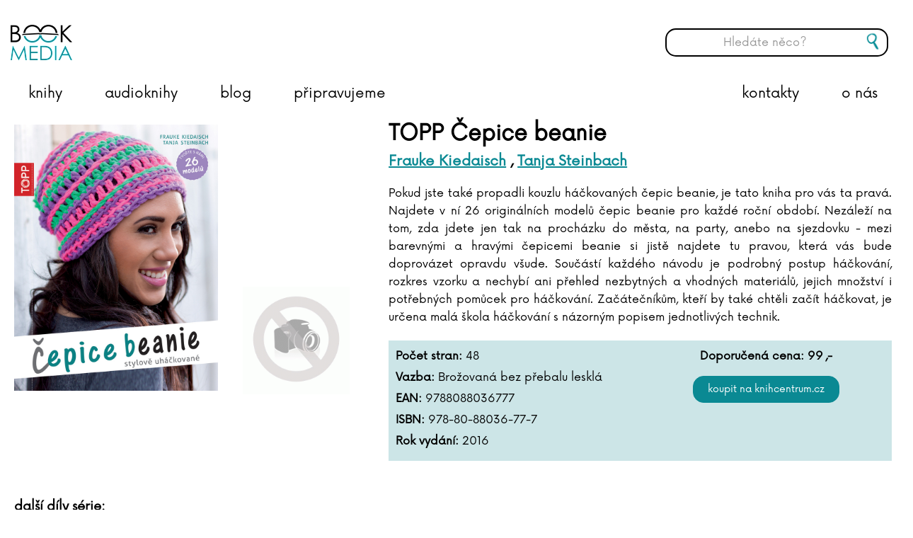

--- FILE ---
content_type: text/html; charset=utf-8
request_url: https://www.bookmedia.cz/products/topp-cepice-beanie/
body_size: 90375
content:

<!doctype html>
<!--[if lt IE 7 ]> <html lang="en" class="no-js ie6"> <![endif]-->
<!--[if IE 7 ]>    <html lang="en" class="no-js ie7"> <![endif]-->
<!--[if IE 8 ]>    <html lang="en" class="no-js ie8"> <![endif]-->
<!--[if IE 9 ]>    <html lang="en" class="no-js ie9"> <![endif]-->
<!--[if (gt IE 9)|!(IE)]><!-->
<html lang="en" class="no-js">
<!--<![endif]-->
<head>
    <meta charset="UTF-8">
    <meta name="viewport" content="width=device-width, initial-scale=1, maximum-scale=1, user-scalable=0">
    <meta name="description" content=''>

    <!-- Turn off telephone number detection. -->
    <meta name="format-detection" content="telephone=no">

    
    <link rel="canonical" href="https://www.bookmedia.cz/products/topp-cepice-beanie/"/>
<title>TOPP Čepice Beanie - BOOKMEDIA</title>	<meta property="og:type" content="website">
    <meta property="og:title" content="TOPP Čepice Beanie - BOOKMEDIA" />
    <meta property="og:image" content="https://img.pemic.cz/sortimg/020/7/6/0207635-20.jpg" />
    <meta property="og:url" content="https://www.bookmedia.cz/products/topp-cepice-beanie/" />
    <meta property="og:description" content="" />
    <meta property="og:site_name" content="BOOKMEDIA" />


    <!-- WEB FONT -->
    <link href="https://fonts.googleapis.com/css?family=Bree+Serif" rel="stylesheet">
    <!-- <link href="//netdna.bootstrapcdn.com/font-awesome/4.0.3/css/font-awesome.css" rel="stylesheet"> -->
    <!-- STYLESHEETS -->
    <link rel="stylesheet" href="/css/bootstrap.css">
    <link rel="stylesheet" href="/css/base.css">
    <link rel="stylesheet" href="/css/plugins.css">
    <link rel="stylesheet" href="/css/layout.css">
    <link rel="stylesheet" href="/css/palette.css">
    <link rel="stylesheet" href="/css/cmspem.css">

    <!-- INTERNAL STYLES -->
        <style>
        #site {
            max-width: 1400px;
        }

        header #logo a {
			text-indent:-9999px;
            width: 87px;
            height: 52px;
            background-image: url('/media/1478/bookmedia-logo-new.png?width=87&amp;height=52');
        }

        @media (max-width:767px) {
            header #logo a {
                background-image: url('/media/1478/bookmedia-logo-new.png?width=87&amp;height=52');
            }
        }

        @media only screen and (-webkit-min-device-pixel-ratio : 1.5), only screen and (min-device-pixel-ratio : 1.5), only screen and (-webkit-min-device-pixel-ratio : 2), only screen and (min-device-pixel-ratio : 2) {
            header #logo a {
                background-image: url('/media/1478/bookmedia-logo-new.png');
                background-size: 87px 52px;
            }
        }
    </style>


    <!-- SCRIPTS -->
    <script src="//ajax.googleapis.com/ajax/libs/jquery/1.11.1/jquery.min.js"></script>
    <script src="//cdnjs.cloudflare.com/ajax/libs/modernizr/2.8.3/modernizr.js"></script>
    <script src="/scripts/bootstrap.js"></script>
    <script src="/scripts/plugins.js"></script>
    <script src="/scripts/application.js"></script>
    <script src="/scripts/jquery.validate.min.js"></script>
    <script src="/scripts/jquery.validate.unobtrusive.min.js"></script>
    <script src="/scripts/jquery.unobtrusive-ajax.min.js"></script>
    <script src="/scripts/StickyMenu/jquery.sticky.js"></script>
    <script src="/Scripts/brainest_Slider.js"></script>
    <script src="/Scripts/brainest_Slider_vertical.js"></script>
    <script src="/Scripts/brainSlide.js"></script>
    <!--[if lt IE 9]>
    <script src="//oss.maxcdn.com/html5shiv/3.7.2/html5shiv.min.js"></script>
    <script src="//oss.maxcdn.com/respond/1.4.2/respond.min.js"></script>
    <![endif]-->
    <!-- ICONS -->
            <link rel="shortcut icon" href="/media/1453/logo-bookmedia-1_barva-web.png?width=32&height=32" type="image/png" />
        <link rel="apple-touch-icon" sizes="57x57" href="/media/1453/logo-bookmedia-1_barva-web.png?width=57&height=57">
        <link rel="apple-touch-icon" sizes="60x60" href="/media/1453/logo-bookmedia-1_barva-web.png?width=60&height=60">
        <link rel="apple-touch-icon" sizes="72x72" href="/media/1453/logo-bookmedia-1_barva-web.png?width=72&height=72">
        <link rel="apple-touch-icon" sizes="76x76" href="/media/1453/logo-bookmedia-1_barva-web.png?width=76&height=76">
        <link rel="apple-touch-icon" sizes="114x114" href="/media/1453/logo-bookmedia-1_barva-web.png?width=114&height=114">
        <link rel="apple-touch-icon" sizes="120x120" href="/media/1453/logo-bookmedia-1_barva-web.png?width=120&height=120">
        <link rel="apple-touch-icon" sizes="144x144" href="/media/1453/logo-bookmedia-1_barva-web.png?width=144&height=144">
        <link rel="apple-touch-icon" sizes="152x152" href="/media/1453/logo-bookmedia-1_barva-web.png?width=152&height=152">
        <link rel="apple-touch-icon" sizes="180x180" href="/media/1453/logo-bookmedia-1_barva-web.png?width=180&height=180">
        <link rel="icon" type="image/png" href="/media/1453/logo-bookmedia-1_barva-web.png?width=16&height=16" sizes="16x16">
        <link rel="icon" type="image/png" href="/media/1453/logo-bookmedia-1_barva-web.png?width=32&height=32" sizes="32x32">
        <link rel="icon" type="image/png" href="/media/1453/logo-bookmedia-1_barva-web.png?width=96&height=96" sizes="96x96">
        <link rel="icon" type="image/png" href="/media/1453/logo-bookmedia-1_barva-web.png?width=192&height=192" sizes="192x192">
        <meta name="msapplication-square70x70logo" content="/media/1453/logo-bookmedia-1_barva-web.png?width=70&height=70" />
        <meta name="msapplication-square150x150logo" content="/media/1453/logo-bookmedia-1_barva-web.png?width=150&height=150" />
        <meta name="msapplication-square310x310logo" content="/media/1453/logo-bookmedia-1_barva-web.png?width=310&height=310" />



    
    <script>
  (function(i,s,o,g,r,a,m){i['GoogleAnalyticsObject']=r;i[r]=i[r]||function(){
  (i[r].q=i[r].q||[]).push(arguments)},i[r].l=1*new Date();a=s.createElement(o),
  m=s.getElementsByTagName(o)[0];a.async=1;a.src=g;m.parentNode.insertBefore(a,m)
  })(window,document,'script','//www.google-analytics.com/analytics.js','ga');

  ga('create', 'UA-75864081-1', 'auto');
  ga('send', 'pageview');

</script>

    <!-- Sticky menu -->
    <script>
        $(window).load(function () {
            $("nav.main").sticky({ topSpacing: 0 });   

            $('nav.main').on('sticky-start', function () {
                $('.hledac .btn-search').show();
                $('#search_field-sticky').show();
            });

            $('nav.main').on('sticky-end', function () {
                $('.hledac .btn-search').hide();
                $('#search_field-sticky').hide();
            });
        });
    </script>

</head>

    <body>

	
	
	<!-- HEADER -->
    <header>
        <div class="container">
            <!-- LOGO -->
                <div id="logo"><a href="/">BOOKMEDIA</a></div>


            <!--// LOGO -->
            <!-- LANGUAGE SELECTOR -->
            
            <!-- // LANGUAGE SELECTOR -->
            <!-- NAVIGATION -->

            <div class="mobile-search-container"><button class="btn btn-mobile-search"></button></div>
            <div class="mobile-search-bar">
                <form class="navbar-form" role="search" action="/vysledky-hledani/" method="get" name="searchForm">
                    <div class="form-group">
                        <input type="text" class="form-control search-pole" id="search_field_mobile" name="search_field" placeholder='Hled&#225;te něco?' autocomplete="off">
                    </div>
                    <button type="submit" class="btn btn-search" style="height: 40px; position:absolute; top:30px;"></button>
                </form>
            </div>
            <div class="mobile-search-overlay"></div>

            <div class="navigation">

                <!-- EXPAND -->
                <a class="expand">
                    <em>Menu</em>
                    <span class="line top"></span>
                    <span class="line mid"></span>
                    <span class="line bottom"></span>
                </a>
                <!--// EXPAND -->
                <!-- REVEAL -->
                <div class="reveal">

                    
        <nav class="main">
			<!-- LOGO -->
            	<a href="/"><div id="logo-sticky"></div></a>
            <ul>
                        <li>						
                            <a href="/knihy"  >knihy</a>                          
                                <div class="dropdown-content">
                                    <div class="row">
                                        <div class="col-md-6 col-xs-12">
                                            <a class="dropdown-heading" href="/categories/knihy/beletrie-pro-deti-a-mladez/">Pro děti a mládež</a>
                                            <a class="dropdown-item" href="/categories/knihy/beletrie-pro-deti-a-mladez/knizky-pro-nejmensi-leporela/">pro nejmenší, leporela</a>
                                            <a class="dropdown-item" href="/categories/knihy/beletrie-pro-deti-a-mladez/pohadky-basnicky/">pohádky a básničky</a>
                                            <a class="dropdown-item" href="/categories/knihy/beletrie-pro-deti-a-mladez/">beletrie</a>
                                            <a class="dropdown-item" href="/categories/knihy/young-adult/">young adult</a>
                                            <a class="dropdown-item" href="/categories/knihy/popularne-naucna-pro-deti-a-mladez/">populárně naučná</a>
                                        </div>
                                        <div class="col-md-6 col-xs-12">
                                            <a class="dropdown-heading" href="/categories/knihy/popularne-naucna-pro-dospele/">Populárně naučná pro dospělé</a>
                                            <a class="dropdown-item" href="/categories/knihy/popularne-naucna-pro-dospele/sebezdokonalovani/">sebezdokonalování</a>
                                            <a class="dropdown-item" href="/categories/knihy/popularne-naucna-pro-dospele/hobby-edice-topp/">hobby, edice TOPP</a>
                                            <a class="dropdown-item" href="/categories/knihy/popularne-naucna-pro-dospele/volny-cas/">volný čas</a>
                                            <a class="dropdown-item" href="/categories/knihy/popularne-naucna-pro-dospele/ziva-priroda/">živá příroda</a>
                                            <a class="dropdown-item" href="/categories/knihy/popularne-naucna-pro-dospele/kucharky-a-napoje/">kuchařky</a>
                                            <a class="dropdown-item" href="/categories/knihy/popularne-naucna-pro-dospele/dejiny-a-fakta/">dějiny a fakta</a>
                                        </div>
                                    </div>
                                    <div class="row">
                                        <div class="col-md-6 col-xs-12">
                                            <a class="dropdown-heading" href="/categories/knihy/beletrie-pro-dospele/">Beletrie pro dospělé</a>
                                            <a class="dropdown-item" href="/categories/knihy/beletrie-pro-dospele/romany/">romány</a>
                                            <a class="dropdown-item" href="/categories/knihy/beletrie-pro-dospele/detektivky/">detektivky a thrillery</a>
                                        </div>
                                        
                                    </div>
                                </div>
		                </li>
                        <li>						
                            <a href="/audioknihy"  >audioknihy</a>                          
                                <div class="dropdown-content onecolumn">
                                        <a class="dropdown-heading" href="/categories/audioknihy/detska-literatura/">Dětsk&#225; literatura</a>
                                        <a class="dropdown-heading" href="/categories/audioknihy/fantasy-a-sci-fi/">Fantasy a sci-fi</a>
                                        <a class="dropdown-heading" href="/categories/audioknihy/horory-a-mystika/">Horory a mystika</a>
                                        <a class="dropdown-heading" href="/categories/audioknihy/historicke-romany-a-povidky/">Historick&#233; rom&#225;ny a pov&#237;dky</a>
                                        <a class="dropdown-heading" href="/categories/audioknihy/detektivky-a-thrillery/">Detektivky a thrillery</a>
                                        <a class="dropdown-heading" href="/categories/audioknihy/pro-zeny/">Pro ženy</a>
                                        <a class="dropdown-heading" href="/categories/audioknihy/vzpominky-a-biografie/">Vzpom&#237;nky a biografie</a>
                                        <a class="dropdown-heading" href="/categories/audioknihy/spolecenska-proza/">Společensk&#225; pr&#243;za</a>
                                        <a class="dropdown-heading" href="/categories/audioknihy/young-adult/">Young adult</a>
                                        <a class="dropdown-heading" href="/categories/audioknihy/ceska-literatura/">Česk&#225; literatura</a>
                                        <a class="dropdown-heading" href="/categories/audioknihy/zahranicni-literatura/">Zahraničn&#237; literatura</a>
                                        <a class="dropdown-heading" href="/categories/audioknihy/literatura-faktu-a-publicistika/">Literatura faktu a publicistika</a>
                                        <a class="dropdown-heading" href="/categories/audioknihy/osobni-rozvoj/">Osobn&#237; rozvoj</a>
                                </div>
		                </li>
                        <li >
								
								<a href="/blog/"   >
									<span>

								blog      

									</span>
								</a>
									
                                                                                </li>
                        <li >
								
								<a href="/coming-soon/"   >
									<span>

								připravujeme      

									</span>
								</a>
									
                                                                                </li>
                        <li >
								
								<a href="/o-nas/"   >
									<span>

								o nás      

									</span>
								</a>
									
                                                                                </li>
                        <li >
								
								<a href="/kontakty/"   >
									<span>

								kontakty      

									</span>
								</a>
									
                                                                                </li>
                <li class="hledac">
                    <form class="navbar-form" role="search" action="/vysledky-hledani/" method="get" name="searchForm-sticky">
                        <div class="form-group">
                            <input type="text" class="form-control search-pole" id="search_field-sticky" name="search_field" placeholder='Hled&#225;te něco?' autocomplete="off">
                        </div>
                        <button type="submit" class="btn btn-search"></button>
                    </form>
                </li>
            </ul>
        </nav>





                    	
    <nav class="top">
        <ul>
                    <li>
                        <a href="/sitemap/"  >Sitemap</a>      
                    </li>

        </ul>                                                            
	</nav> 




                    <!-- SITE SEARCH -->
                    	<div class="site_search col-md-3 col-sm-4">
		<form class="navbar-form" role="search" action="/vysledky-hledani/" method="get" name="searchForm">
			<div class="form-group">
                <input type="text" class="form-control search-pole" id="search_field" name="search_field" placeholder='Hled&#225;te něco?' autocomplete="off">
			</div>
			<button type="submit" class="btn btn-search"></button>
		</form>
	</div>


                    <!--// SITE SEARCH -->

                </div>
                <!--// REVEAL -->
            </div>
            <!--// NAVIGATION -->
        </div>
		<div class="header-full"></div>
    </header>
    <!--// HEADER -->
	
	
<!-- SITE -->
<div id="site">
    
						

    

<!-- CONTENT -->
<section class="content">
    <div class="container">

        <!-- ROW -->
        <div class="row">

            <!-- CONTENT COL -->
            <div id="wide_col" class="col-xs-12" role="main">

            <h1 class="heading-main-underlined">TOPP Čepice Beanie</h1>

            <!-- IMAGE -->
            


            <!--// IMAGE -->
            

            



  


            	<link type="text/css" href="/css/brainest.css" rel="stylesheet" />

<script src="/scripts/jquery.dotdotdot.min.js"></script>
	

<script type="text/javascript">
	$(document).ready(function() {
		$(".actuality-grid .info .text").dotdotdot({ellipsis: '... ', wrap: 'word'});
		//$(".product-item .description").dotdotdot({ellipsis: '... ', wrap: 'word'});
        $(".product-item .description").each(function () {
            var href = $(this).parent().find('.img a').attr('href');
            $(this).append('<a style="text-decoration: none;" href="' + href + '"> ...</a>');
            $(this).dotdotdot({ ellipsis: '', wrap: 'word', after: 'a' });
        });
	});			
</script>


<link type="text/css" href="/css/brainest.css" rel="stylesheet" />



    <div class="product-detail row">
        <div class="image col-md-3 col-xs-12">
            <div class="main"><img src="https://img.pemic.cz/sortimg/020/7/6/0207635-20.jpg" class="img-responsive carousel-image"></div>

        </div>
            <div class="thumbs col-md-2 col-xs-12">
                <div class="btn-container-top"><button class="top-btn"></button></div>
                <div id="v-container-1">
                    <div class="v-sld-cnt" id="v-slider-container-1">
                        <div class="sld" id="v-slider-1">
                                <div class="v-slide"><img src="https://cdn.knihcentrum.cz//99122015_0.png" class="v-slider-image carousel-image"></div> <!--img-responsive thumbnail-->
                                <!--<img src="https://cdn.knihcentrum.cz//99122015_0.png" xclass="img-thumbnail thumbnail">-->
                            
                        </div>
                    </div>
                </div>
                <div class="btn-container-bot"><button class="bot-btn"></button></div>
            </div>

        <div class="base col-md-7 col-xs-12">
            <div class="base01">
                <div class="title"><span class="audiobook-detail"></span> TOPP Čepice beanie</div>
                                <div class="subtitle-author">
                        <a href="/persons/frauke-kiedaisch/"><span>Frauke Kiedaisch</span></a>
,                         <a href="/persons/tanja-steinbach/"><span>Tanja Steinbach</span></a>
                </div>


            </div>
            <div class="description">Pokud jste také propadli kouzlu háčkovaných čepic beanie, je tato kniha pro vás ta pravá. Najdete v ní 26 originálních modelů čepic beanie pro každé roční období. Nezáleží na tom, zda jdete jen tak na procházku do města, na party, anebo na sjezdovku - mezi barevnými a hravými čepicemi beanie si jistě najdete tu pravou, která vás bude doprovázet opravdu všude. Součástí každého návodu je podrobný postup háčkování, rozkres vzorku a nechybí ani přehled nezbytných a vhodných materiálů, jejich množství i potřebných pomůcek pro háčkování. Začátečníkům, kteří by také chtěli začít háčkovat, je určena  malá škola háčkování s názorným popisem jednotlivých technik.</div>

            <!--<div class="button01"><a class="btn btn-primary" target="_blank" href="https://www.knihcentrum.cz/topp-cepice-beanie">Koupit na KNIHCENTRUM.cz</a></div>
            -->

            <div class="specification row">
                <div class="items col-md-6">
                                    <div>
                    <label class="spec-name">Počet stran: </label><span class="spec-text"> 48</span>
                </div>
                <div>
                    <label class="spec-name">Vazba: </label><span class="spec-text"> Brožovan&#225; bez přebalu leskl&#225;</span>
                </div>
                <div>
                    <label class="spec-name">EAN: </label><span class="spec-text"> 9788088036777</span>
                </div>
                <div>
                    <label class="spec-name">ISBN: </label><span class="spec-text"> 978-80-88036-77-7</span>
                </div>
                <div>
                    <label class="spec-name">Rok vydání: </label><span class="spec-text"> 2016</span>
                </div>
    <div class="clear"></div>

                </div>
                <div class="col-md-6">
                    <!--button a a obrazky -->
                    <div class="price">Doporučená cena: <span class="value">99</span><span class="currency">,-</span></div>
                    
<div class="button01">
		<form action="https://www.knihcentrum.cz/search?tista=1" method="get" target="_blank">
			<input type="hidden" name="q" value="9788088036777">
			<input type="submit" class="btn btn-primary" value="Koupit na KNIHCENTRUM.cz">
		</form>

</div>
<div class="clearfix"></div>



                </div>
            </div>
        </div>
        <div class="clear"></div>
    </div>
    <!-- zobrazeni na mobilu -->
    <div class="mobile-product-detail row">
        <div class="base col-md-7 col-xs-12">
            <div class="base01">
                <div class="title"><span class="audiobook-detail"></span> TOPP Čepice beanie</div>
                                <div class="subtitle-author">
                        <a href="/persons/frauke-kiedaisch/"><span>Frauke Kiedaisch</span></a>
,                         <a href="/persons/tanja-steinbach/"><span>Tanja Steinbach</span></a>
                </div>


            </div>
           
            <div class="thumbs slider-content" style="position: relative">
                <div class="btn-container-right"><button class="right-btn"></button></div>
                <div class="container product-slider" id="container-090003">
                    <div class="sld-cnt" id="slider-container-090003">
                        <div class="sld" id="slider-090003">
                            <div class="slide"><img src="https://img.pemic.cz/sortimg/020/7/6/0207635-20.jpg" class="slider-image carousel-image" /></div>
                                <div class="slide"><img src="https://cdn.knihcentrum.cz//99122015_0.png" class="slider-image carousel-image"></div>
                                                    </div>
                    </div>
                </div>
                <div class="btn-container-left"><button class="left-btn"></button></div>
            </div>           

            <div class="description">Pokud jste také propadli kouzlu háčkovaných čepic beanie, je tato kniha pro vás ta pravá. Najdete v ní 26 originálních modelů čepic beanie pro každé roční období. Nezáleží na tom, zda jdete jen tak na procházku do města, na party, anebo na sjezdovku - mezi barevnými a hravými čepicemi beanie si jistě najdete tu pravou, která vás bude doprovázet opravdu všude. Součástí každého návodu je podrobný postup háčkování, rozkres vzorku a nechybí ani přehled nezbytných a vhodných materiálů, jejich množství i potřebných pomůcek pro háčkování. Začátečníkům, kteří by také chtěli začít háčkovat, je určena  malá škola háčkování s názorným popisem jednotlivých technik.</div>

            <div class="specification row">
                <div class="items col-md-6">
                                    <div>
                    <label class="spec-name">Počet stran: </label><span class="spec-text"> 48</span>
                </div>
                <div>
                    <label class="spec-name">Vazba: </label><span class="spec-text"> Brožovan&#225; bez přebalu leskl&#225;</span>
                </div>
                <div>
                    <label class="spec-name">EAN: </label><span class="spec-text"> 9788088036777</span>
                </div>
                <div>
                    <label class="spec-name">ISBN: </label><span class="spec-text"> 978-80-88036-77-7</span>
                </div>
                <div>
                    <label class="spec-name">Rok vydání: </label><span class="spec-text"> 2016</span>
                </div>
    <div class="clear"></div>

                </div>
                <div class="col-md-6" align="center">
                    <!--button a a obrazky -->
                    <div class="price"><b>Doporučená cena: <span class="value">99</span><span class="currency">,-</span></b></div>
                    
<div class="button01">
		<form action="https://www.knihcentrum.cz/search?tista=1" method="get" target="_blank">
			<input type="hidden" name="q" value="9788088036777">
			<input type="submit" class="btn btn-primary" value="Koupit na KNIHCENTRUM.cz">
		</form>

</div>
<div class="clearfix"></div>



                </div>
            </div>
        </div>
        <div class="clear"></div>
    </div>
    <div class="row">
            <div class="bm-gallery">
                            </div>
                    <div class="series-container" style="margin-left: 15px;">
                <h3 class="text-heading" style="margin-top: 16px;margin-bottom:16px;">další díly série:</h3>
                <div class="product-list row">
                        <div class="product-item col-md-3 knihy">
                            <div class="img">
                                <a style="position: relative;" href="/products/topp-vanocni-hvezdy-z-koralku/">
                                    <div class="image-overlay"><span>více o knize</span></div>
                                    <img src="https://img.pemic.cz/sortimg/030/6/5/0306529-20.jpg" class="img-responsive">
                                </a>
                            </div>
                        </div>
                        <div class="product-item col-md-3 knihy">
                            <div class="img">
                                <a style="position: relative;" href="/products/topp-zimni-dekorace-ze-sisek/">
                                    <div class="image-overlay"><span>více o knize</span></div>
                                    <img src="https://img.pemic.cz/sortimg/030/5/4/0305480-20.jpg" class="img-responsive">
                                </a>
                            </div>
                        </div>
                        <div class="product-item col-md-3 knihy">
                            <div class="img">
                                <a style="position: relative;" href="/products/topp-hvezdy-z-papirovych-sacku/">
                                    <div class="image-overlay"><span>více o knize</span></div>
                                    <img src="https://img.pemic.cz/sortimg/027/4/6/0274663-20.jpg" class="img-responsive">
                                </a>
                            </div>
                        </div>
                        <div class="product-item col-md-3 knihy">
                            <div class="img">
                                <a style="position: relative;" href="/products/topp-musli-tycinky/">
                                    <div class="image-overlay"><span>více o knize</span></div>
                                    <img src="https://img.pemic.cz/sortimg/027/2/4/0272496-20.jpg" class="img-responsive">
                                </a>
                            </div>
                        </div>
                        <div class="product-item col-md-3 knihy">
                            <div class="img">
                                <a style="position: relative;" href="/products/topp-pletena-ponca-a-peleriny/">
                                    <div class="image-overlay"><span>více o knize</span></div>
                                    <img src="https://img.pemic.cz/sortimg/023/8/1/0238103-20.jpg" class="img-responsive">
                                </a>
                            </div>
                        </div>
                        <div class="product-item col-md-3 knihy">
                            <div class="img">
                                <a style="position: relative;" href="/products/topp-hackovane-doplnky-pro-deti/">
                                    <div class="image-overlay"><span>více o knize</span></div>
                                    <img src="https://img.pemic.cz/sortimg/023/8/2/0238282-20.jpg" class="img-responsive">
                                </a>
                            </div>
                        </div>
                        <div class="product-item col-md-3 knihy">
                            <div class="img">
                                <a style="position: relative;" href="/products/topp-detoxikacni-napoje/">
                                    <div class="image-overlay"><span>více o knize</span></div>
                                    <img src="https://img.pemic.cz/sortimg/022/9/1/0229143-20.jpg" class="img-responsive">
                                </a>
                            </div>
                        </div>
                        <div class="product-item col-md-3 knihy">
                            <div class="img">
                                <a style="position: relative;" href="/products/topp-cookie-cups/">
                                    <div class="image-overlay"><span>více o knize</span></div>
                                    <img src="https://img.pemic.cz/sortimg/021/8/2/0218298-20.jpg" class="img-responsive">
                                </a>
                            </div>
                        </div>
                        <div class="product-item col-md-3 knihy">
                            <div class="img">
                                <a style="position: relative;" href="/products/topp-tvorit-se-da-ze-vseho-1/">
                                    <div class="image-overlay"><span>více o knize</span></div>
                                    <img src="https://img.pemic.cz/sortimg/021/9/3/0219387-20.jpg" class="img-responsive">
                                </a>
                            </div>
                        </div>
                        <div class="product-item col-md-3 knihy">
                            <div class="img">
                                <a style="position: relative;" href="/products/topp-barevne-kosicky-z-papiru/">
                                    <div class="image-overlay"><span>více o knize</span></div>
                                    <img src="https://img.pemic.cz/sortimg/021/8/2/0218294-20.jpg" class="img-responsive">
                                </a>
                            </div>
                        </div>
                        <div class="product-item col-md-3 knihy">
                            <div class="img">
                                <a style="position: relative;" href="/products/topp-andele/">
                                    <div class="image-overlay"><span>více o knize</span></div>
                                    <img src="https://img.pemic.cz/sortimg/021/2/5/0212506-20.jpg" class="img-responsive">
                                </a>
                            </div>
                        </div>
                        <div class="product-item col-md-3 knihy">
                            <div class="img">
                                <a style="position: relative;" href="/products/topp-80-nejkrasnejsich-napadu-z-ubrousku/">
                                    <div class="image-overlay"><span>více o knize</span></div>
                                    <img src="https://img.pemic.cz/sortimg/020/7/6/0207630-20.jpg" class="img-responsive">
                                </a>
                            </div>
                        </div>
                        <div class="product-item col-md-3 knihy">
                            <div class="img">
                                <a style="position: relative;" href="/products/topp-vesele-figurky-z-dyni-a-prirodnich-materialu/">
                                    <div class="image-overlay"><span>více o knize</span></div>
                                    <img src="https://img.pemic.cz/sortimg/020/5/3/0205346-20.jpg" class="img-responsive">
                                </a>
                            </div>
                        </div>
                        <div class="product-item col-md-3 knihy">
                            <div class="img">
                                <a style="position: relative;" href="/products/topp-gumickomanie/">
                                    <div class="image-overlay"><span>více o knize</span></div>
                                    <img src="https://img.pemic.cz/sortimg/017/3/3/0173336-20.jpg" class="img-responsive">
                                </a>
                            </div>
                        </div>
                        <div class="product-item col-md-3 knihy">
                            <div class="img">
                                <a style="position: relative;" href="/products/topp-modni-cepice/">
                                    <div class="image-overlay"><span>více o knize</span></div>
                                    <img src="https://img.pemic.cz/sortimg/017/3/3/0173337-20.jpg" class="img-responsive">
                                </a>
                            </div>
                        </div>
                        <div class="product-item col-md-3 knihy">
                            <div class="img">
                                <a style="position: relative;" href="/products/topp-naramky-pratelstvi/">
                                    <div class="image-overlay"><span>více o knize</span></div>
                                    <img src="https://img.pemic.cz/sortimg/017/3/3/0173338-20.jpg" class="img-responsive">
                                </a>
                            </div>
                        </div>
                        <div class="product-item col-md-3 knihy">
                            <div class="img">
                                <a style="position: relative;" href="/products/topp-stylove-sperky/">
                                    <div class="image-overlay"><span>více o knize</span></div>
                                    <img src="https://img.pemic.cz/sortimg/017/3/3/0173339-20.jpg" class="img-responsive">
                                </a>
                            </div>
                        </div>
                        <div class="product-item col-md-3 knihy">
                            <div class="img">
                                <a style="position: relative;" href="/products/topp-nadherne-sperky-z-papiru/">
                                    <div class="image-overlay"><span>více o knize</span></div>
                                    <img src="https://img.pemic.cz/sortimg/017/5/0/0175020-20.jpg" class="img-responsive">
                                </a>
                            </div>
                        </div>
                        <div class="product-item col-md-3 knihy">
                            <div class="img">
                                <a style="position: relative;" href="/products/topp-gumickomanie-snadno-a-bez-stavu/">
                                    <div class="image-overlay"><span>více o knize</span></div>
                                    <img src="https://img.pemic.cz/sortimg/017/5/3/0175329-20.jpg" class="img-responsive">
                                </a>
                            </div>
                        </div>
                        <div class="product-item col-md-3 knihy">
                            <div class="img">
                                <a style="position: relative;" href="/products/topp-gumickomanie-ozdoby/">
                                    <div class="image-overlay"><span>více o knize</span></div>
                                    <img src="https://img.pemic.cz/sortimg/017/5/3/0175332-20.jpg" class="img-responsive">
                                </a>
                            </div>
                        </div>
                        <div class="product-item col-md-3 knihy">
                            <div class="img">
                                <a style="position: relative;" href="/products/topp-pletene-ponozky/">
                                    <div class="image-overlay"><span>více o knize</span></div>
                                    <img src="https://img.pemic.cz/sortimg/017/5/5/0175527-20.jpg" class="img-responsive">
                                </a>
                            </div>
                        </div>
                        <div class="product-item col-md-3 knihy">
                            <div class="img">
                                <a style="position: relative;" href="/products/topp-ucesy-pro-princezny/">
                                    <div class="image-overlay"><span>více o knize</span></div>
                                    <img src="https://img.pemic.cz/sortimg/017/5/5/0175511-20.jpg" class="img-responsive">
                                </a>
                            </div>
                        </div>
                        <div class="product-item col-md-3 knihy">
                            <div class="img">
                                <a style="position: relative;" href="/products/topp-vanocni-ozdoby/">
                                    <div class="image-overlay"><span>více o knize</span></div>
                                    <img src="https://img.pemic.cz/sortimg/017/5/6/0175681-20.jpg" class="img-responsive">
                                </a>
                            </div>
                        </div>
                        <div class="product-item col-md-3 knihy">
                            <div class="img">
                                <a style="position: relative;" href="/products/topp-velikonocni-tvoreni/">
                                    <div class="image-overlay"><span>více o knize</span></div>
                                    <img src="https://img.pemic.cz/sortimg/018/3/6/0183659-20.jpg" class="img-responsive">
                                </a>
                            </div>
                        </div>
                        <div class="product-item col-md-3 knihy">
                            <div class="img">
                                <a style="position: relative;" href="/products/topp-gumickomanie-doplnky/">
                                    <div class="image-overlay"><span>více o knize</span></div>
                                    <img src="https://img.pemic.cz/sortimg/018/3/6/0183663-20.jpg" class="img-responsive">
                                </a>
                            </div>
                        </div>
                        <div class="product-item col-md-3 knihy">
                            <div class="img">
                                <a style="position: relative;" href="/products/topp-elegantni-hackovane-obaly/">
                                    <div class="image-overlay"><span>více o knize</span></div>
                                    <img src="https://img.pemic.cz/sortimg/018/3/6/0183664-20.jpg" class="img-responsive">
                                </a>
                            </div>
                        </div>
                        <div class="product-item col-md-3 knihy">
                            <div class="img">
                                <a style="position: relative;" href="/products/topp-pohadkova-minizviratka-z-koralku/">
                                    <div class="image-overlay"><span>více o knize</span></div>
                                    <img src="https://img.pemic.cz/sortimg/018/3/7/0183711-20.jpg" class="img-responsive">
                                </a>
                            </div>
                        </div>
                        <div class="product-item col-md-3 knihy">
                            <div class="img">
                                <a style="position: relative;" href="/products/topp-roztomila-zviratka-z-papirovych-kouli/">
                                    <div class="image-overlay"><span>více o knize</span></div>
                                    <img src="https://img.pemic.cz/sortimg/018/3/7/0183713-20.jpg" class="img-responsive">
                                </a>
                            </div>
                        </div>
                        <div class="product-item col-md-3 knihy">
                            <div class="img">
                                <a style="position: relative;" href="/products/topp-origami-pro-kazdeho/">
                                    <div class="image-overlay"><span>více o knize</span></div>
                                    <img src="https://img.pemic.cz/sortimg/018/4/0/0184076-20.jpg" class="img-responsive">
                                </a>
                            </div>
                        </div>
                        <div class="product-item col-md-3 knihy">
                            <div class="img">
                                <a style="position: relative;" href="/products/topp-drevo-je-bajecne/">
                                    <div class="image-overlay"><span>více o knize</span></div>
                                    <img src="https://img.pemic.cz/sortimg/018/9/1/0189122-20.jpg" class="img-responsive">
                                </a>
                            </div>
                        </div>
                        <div class="product-item col-md-3 knihy">
                            <div class="img">
                                <a style="position: relative;" href="/products/topp-paracord/">
                                    <div class="image-overlay"><span>více o knize</span></div>
                                    <img src="https://img.pemic.cz/sortimg/019/0/3/0190334-20.jpg" class="img-responsive">
                                </a>
                            </div>
                        </div>
                        <div class="product-item col-md-3 knihy">
                            <div class="img">
                                <a style="position: relative;" href="/products/topp-prakticka-skola-hackovani/">
                                    <div class="image-overlay"><span>více o knize</span></div>
                                    <img src="https://img.pemic.cz/sortimg/019/0/5/0190599-20.jpg" class="img-responsive">
                                </a>
                            </div>
                        </div>
                        <div class="product-item col-md-3 knihy">
                            <div class="img">
                                <a style="position: relative;" href="/products/topp-pohodar/">
                                    <div class="image-overlay"><span>více o knize</span></div>
                                    <img src="https://img.pemic.cz/sortimg/019/2/3/0192379-20.jpg" class="img-responsive">
                                </a>
                            </div>
                        </div>
                        <div class="product-item col-md-3 knihy">
                            <div class="img">
                                <a style="position: relative;" href="/products/topp-tvorime-z-papirovych-rulicek/">
                                    <div class="image-overlay"><span>více o knize</span></div>
                                    <img src="https://img.pemic.cz/sortimg/019/0/5/0190592-20.jpg" class="img-responsive">
                                </a>
                            </div>
                        </div>
                        <div class="product-item col-md-3 knihy">
                            <div class="img">
                                <a style="position: relative;" href="/products/topp-relaxacni-omalovanky/">
                                    <div class="image-overlay"><span>více o knize</span></div>
                                    <img src="https://img.pemic.cz/sortimg/019/3/6/0193620-20.jpg" class="img-responsive">
                                </a>
                            </div>
                        </div>
                        <div class="product-item col-md-3 knihy">
                            <div class="img">
                                <a style="position: relative;" href="/products/topp-tvorime-z-obalu-na-vajicka/">
                                    <div class="image-overlay"><span>více o knize</span></div>
                                    <img src="https://img.pemic.cz/sortimg/019/6/8/0196843-20.jpg" class="img-responsive">
                                </a>
                            </div>
                        </div>
                        <div class="product-item col-md-3 knihy">
                            <div class="img">
                                <a style="position: relative;" href="/products/topp-bozske-ucesy/">
                                    <div class="image-overlay"><span>více o knize</span></div>
                                    <img src="https://img.pemic.cz/sortimg/019/7/4/0197413-20.jpg" class="img-responsive">
                                </a>
                            </div>
                        </div>
                        <div class="product-item col-md-3 knihy">
                            <div class="img">
                                <a style="position: relative;" href="/products/topp-zlata-kniha-relaxacni-omalovanky/">
                                    <div class="image-overlay"><span>více o knize</span></div>
                                    <img src="https://img.pemic.cz/sortimg/019/8/4/0198426-20.jpg" class="img-responsive">
                                </a>
                            </div>
                        </div>
                        <div class="product-item col-md-3 knihy">
                            <div class="img">
                                <a style="position: relative;" href="/products/topp-malovane-rolady/">
                                    <div class="image-overlay"><span>více o knize</span></div>
                                    <img src="https://img.pemic.cz/sortimg/019/8/5/0198514-20.jpg" class="img-responsive">
                                </a>
                            </div>
                        </div>
                        <div class="product-item col-md-3 knihy">
                            <div class="img">
                                <a style="position: relative;" href="/products/topp-lavove-kolacky/">
                                    <div class="image-overlay"><span>více o knize</span></div>
                                    <img src="https://img.pemic.cz/sortimg/020/2/8/0202896-20.jpg" class="img-responsive">
                                </a>
                            </div>
                        </div>
                        <div class="product-item col-md-3 knihy">
                            <div class="img">
                                <a style="position: relative;" href="/products/makrame-andele/">
                                    <div class="image-overlay"><span>více o knize</span></div>
                                    <img src="https://img.pemic.cz/sortimg/045/8/2/0458298-20.jpg" class="img-responsive">
                                </a>
                            </div>
                        </div>
                        <div class="product-item col-md-3 knihy">
                            <div class="img">
                                <a style="position: relative;" href="/products/hackovane-zalozky/">
                                    <div class="image-overlay"><span>více o knize</span></div>
                                    <img src="https://img.pemic.cz/sortimg/040/1/1/0401175-20.jpg" class="img-responsive">
                                </a>
                            </div>
                        </div>
                        <div class="product-item col-md-3 knihy">
                            <div class="img">
                                <a style="position: relative;" href="/products/hackovani-hajanci-a-hracky/">
                                    <div class="image-overlay"><span>více o knize</span></div>
                                    <img src="https://img.pemic.cz/sortimg/043/8/3/0438350-20.jpg" class="img-responsive">
                                </a>
                            </div>
                        </div>
                        <div class="product-item col-md-3 knihy">
                            <div class="img">
                                <a style="position: relative;" href="/products/cepice-balaclava/">
                                    <div class="image-overlay"><span>více o knize</span></div>
                                    <img src="https://img.pemic.cz/sortimg/044/2/3/0442348-20.jpg" class="img-responsive">
                                </a>
                            </div>
                        </div>
                        <div class="product-item col-md-3 knihy">
                            <div class="img">
                                <a style="position: relative;" href="/products/podzimni-tvoreni-pro-deti/">
                                    <div class="image-overlay"><span>více o knize</span></div>
                                    <img src="https://img.pemic.cz/sortimg/042/2/5/0422594-20.jpg" class="img-responsive">
                                </a>
                            </div>
                        </div>
                        <div class="product-item col-md-3 knihy">
                            <div class="img">
                                <a style="position: relative;" href="/products/adventni-unikovy-kalendar/">
                                    <div class="image-overlay"><span>více o knize</span></div>
                                    <img src="https://img.pemic.cz/sortimg/043/1/3/0431373-20.JPG" class="img-responsive">
                                </a>
                            </div>
                        </div>
                        <div class="product-item col-md-3 knihy">
                            <div class="img">
                                <a style="position: relative;" href="/products/dinosauri-4/">
                                    <div class="image-overlay"><span>více o knize</span></div>
                                    <img src="https://img.pemic.cz/sortimg/043/0/9/0430918-20.jpg" class="img-responsive">
                                </a>
                            </div>
                        </div>
                        <div class="product-item col-md-3 knihy">
                            <div class="img">
                                <a style="position: relative;" href="/products/topp-detske-hackovane-obrazky/">
                                    <div class="image-overlay"><span>více o knize</span></div>
                                    <img src="https://img.pemic.cz/sortimg/042/0/6/0420633-20.jpg" class="img-responsive">
                                </a>
                            </div>
                        </div>
                        <div class="product-item col-md-3 knihy">
                            <div class="img">
                                <a style="position: relative;" href="/products/makrame-vanocni-ozdoby/">
                                    <div class="image-overlay"><span>více o knize</span></div>
                                    <img src="https://img.pemic.cz/sortimg/042/9/8/0429895-20.jpg" class="img-responsive">
                                </a>
                            </div>
                        </div>
                        <div class="product-item col-md-3 knihy">
                            <div class="img">
                                <a style="position: relative;" href="/products/makrame-pro-deti/">
                                    <div class="image-overlay"><span>více o knize</span></div>
                                    <img src="https://img.pemic.cz/sortimg/041/4/9/0414929-20.jpg" class="img-responsive">
                                </a>
                            </div>
                        </div>
                        <div class="product-item col-md-3 knihy">
                            <div class="img">
                                <a style="position: relative;" href="/products/manga-krok-za-krokem/">
                                    <div class="image-overlay"><span>více o knize</span></div>
                                    <img src="https://img.pemic.cz/sortimg/039/7/5/0397569-20.jpg" class="img-responsive">
                                </a>
                            </div>
                        </div>
                        <div class="product-item col-md-3 knihy">
                            <div class="img">
                                <a style="position: relative;" href="/products/topp-sijeme-pro-deti/">
                                    <div class="image-overlay"><span>více o knize</span></div>
                                    <img src="https://img.pemic.cz/sortimg/032/1/1/0321119-20.JPG" class="img-responsive">
                                </a>
                            </div>
                        </div>
                        <div class="product-item col-md-3 knihy">
                            <div class="img">
                                <a style="position: relative;" href="/products/topp-hackovana-zviratka/">
                                    <div class="image-overlay"><span>více o knize</span></div>
                                    <img src="https://img.pemic.cz/sortimg/032/1/1/0321120-20.JPG" class="img-responsive">
                                </a>
                            </div>
                        </div>
                        <div class="product-item col-md-3 knihy">
                            <div class="img">
                                <a style="position: relative;" href="/products/topp-papirove-dekorace/">
                                    <div class="image-overlay"><span>více o knize</span></div>
                                    <img src="https://img.pemic.cz/sortimg/027/2/4/0272495-20.JPG" class="img-responsive">
                                </a>
                            </div>
                        </div>
                        <div class="product-item col-md-3 knihy">
                            <div class="img">
                                <a style="position: relative;" href="/products/topp-kouzelne-lapace-snu/">
                                    <div class="image-overlay"><span>více o knize</span></div>
                                    <img src="https://img.pemic.cz/sortimg/030/2/4/0302446-20.jpg" class="img-responsive">
                                </a>
                            </div>
                        </div>
                        <div class="product-item col-md-3 knihy">
                            <div class="img">
                                <a style="position: relative;" href="/products/topp-oblecky-pro-panenky/">
                                    <div class="image-overlay"><span>více o knize</span></div>
                                    <img src="https://img.pemic.cz/sortimg/032/1/1/0321123-20.jpg" class="img-responsive">
                                </a>
                            </div>
                        </div>
                        <div class="product-item col-md-3 knihy">
                            <div class="img">
                                <a style="position: relative;" href="/products/topp-pestre-tvoreni/">
                                    <div class="image-overlay"><span>více o knize</span></div>
                                    <img src="https://img.pemic.cz/sortimg/030/2/4/0302496-20.JPG" class="img-responsive">
                                </a>
                            </div>
                        </div>
                        <div class="product-item col-md-3 knihy">
                            <div class="img">
                                <a style="position: relative;" href="/products/vesela-hackovana-zviratka/">
                                    <div class="image-overlay"><span>více o knize</span></div>
                                    <img src="https://img.pemic.cz/sortimg/038/8/7/0388760-20.jpg" class="img-responsive">
                                </a>
                            </div>
                        </div>
                        <div class="product-item col-md-3 knihy">
                            <div class="img">
                                <a style="position: relative;" href="/products/hackovana-zviratka-s-magnetky/">
                                    <div class="image-overlay"><span>více o knize</span></div>
                                    <img src="https://img.pemic.cz/sortimg/037/6/1/0376178-20.jpg" class="img-responsive">
                                </a>
                            </div>
                        </div>
                        <div class="product-item col-md-3 knihy">
                            <div class="img">
                                <a style="position: relative;" href="/products/makrame-zavesne-dekorace/">
                                    <div class="image-overlay"><span>více o knize</span></div>
                                    <img src="https://img.pemic.cz/sortimg/038/2/7/0382744-20.jpg" class="img-responsive">
                                </a>
                            </div>
                        </div>
                        <div class="product-item col-md-3 knihy">
                            <div class="img">
                                <a style="position: relative;" href="/products/vanocni-makrame/">
                                    <div class="image-overlay"><span>více o knize</span></div>
                                    <img src="https://img.pemic.cz/sortimg/038/6/8/0386802-20.jpg" class="img-responsive">
                                </a>
                            </div>
                        </div>
                </div>
            </div>
            <!-- zobrazeni na mobilu -->
            <div class="mobile-series-container slider-content" style="position: relative">
                <h3 class="text-heading" style="margin-top: 0px;margin-bottom:10px;">další díly série:</h3>
                <div class="btn-container-right"><button class="right-btn"></button></div>
                <div class="container product-slider" id="container-090004">
                    <div class="sld-cnt" id="slider-container-090004">
                        <div class="sld" id="slider-090004">
                                <div class="slide">
                                    <a href="/products/topp-vanocni-hvezdy-z-koralku/"><img src="https://img.pemic.cz/sortimg/030/6/5/0306529-20.jpg" class="slider-image"></a>
                                </div>
                                <div class="slide">
                                    <a href="/products/topp-zimni-dekorace-ze-sisek/"><img src="https://img.pemic.cz/sortimg/030/5/4/0305480-20.jpg" class="slider-image"></a>
                                </div>
                                <div class="slide">
                                    <a href="/products/topp-hvezdy-z-papirovych-sacku/"><img src="https://img.pemic.cz/sortimg/027/4/6/0274663-20.jpg" class="slider-image"></a>
                                </div>
                                <div class="slide">
                                    <a href="/products/topp-musli-tycinky/"><img src="https://img.pemic.cz/sortimg/027/2/4/0272496-20.jpg" class="slider-image"></a>
                                </div>
                                <div class="slide">
                                    <a href="/products/topp-pletena-ponca-a-peleriny/"><img src="https://img.pemic.cz/sortimg/023/8/1/0238103-20.jpg" class="slider-image"></a>
                                </div>
                                <div class="slide">
                                    <a href="/products/topp-hackovane-doplnky-pro-deti/"><img src="https://img.pemic.cz/sortimg/023/8/2/0238282-20.jpg" class="slider-image"></a>
                                </div>
                                <div class="slide">
                                    <a href="/products/topp-detoxikacni-napoje/"><img src="https://img.pemic.cz/sortimg/022/9/1/0229143-20.jpg" class="slider-image"></a>
                                </div>
                                <div class="slide">
                                    <a href="/products/topp-cookie-cups/"><img src="https://img.pemic.cz/sortimg/021/8/2/0218298-20.jpg" class="slider-image"></a>
                                </div>
                                <div class="slide">
                                    <a href="/products/topp-tvorit-se-da-ze-vseho-1/"><img src="https://img.pemic.cz/sortimg/021/9/3/0219387-20.jpg" class="slider-image"></a>
                                </div>
                                <div class="slide">
                                    <a href="/products/topp-barevne-kosicky-z-papiru/"><img src="https://img.pemic.cz/sortimg/021/8/2/0218294-20.jpg" class="slider-image"></a>
                                </div>
                                <div class="slide">
                                    <a href="/products/topp-andele/"><img src="https://img.pemic.cz/sortimg/021/2/5/0212506-20.jpg" class="slider-image"></a>
                                </div>
                                <div class="slide">
                                    <a href="/products/topp-80-nejkrasnejsich-napadu-z-ubrousku/"><img src="https://img.pemic.cz/sortimg/020/7/6/0207630-20.jpg" class="slider-image"></a>
                                </div>
                                <div class="slide">
                                    <a href="/products/topp-vesele-figurky-z-dyni-a-prirodnich-materialu/"><img src="https://img.pemic.cz/sortimg/020/5/3/0205346-20.jpg" class="slider-image"></a>
                                </div>
                                <div class="slide">
                                    <a href="/products/topp-gumickomanie/"><img src="https://img.pemic.cz/sortimg/017/3/3/0173336-20.jpg" class="slider-image"></a>
                                </div>
                                <div class="slide">
                                    <a href="/products/topp-modni-cepice/"><img src="https://img.pemic.cz/sortimg/017/3/3/0173337-20.jpg" class="slider-image"></a>
                                </div>
                                <div class="slide">
                                    <a href="/products/topp-naramky-pratelstvi/"><img src="https://img.pemic.cz/sortimg/017/3/3/0173338-20.jpg" class="slider-image"></a>
                                </div>
                                <div class="slide">
                                    <a href="/products/topp-stylove-sperky/"><img src="https://img.pemic.cz/sortimg/017/3/3/0173339-20.jpg" class="slider-image"></a>
                                </div>
                                <div class="slide">
                                    <a href="/products/topp-nadherne-sperky-z-papiru/"><img src="https://img.pemic.cz/sortimg/017/5/0/0175020-20.jpg" class="slider-image"></a>
                                </div>
                                <div class="slide">
                                    <a href="/products/topp-gumickomanie-snadno-a-bez-stavu/"><img src="https://img.pemic.cz/sortimg/017/5/3/0175329-20.jpg" class="slider-image"></a>
                                </div>
                                <div class="slide">
                                    <a href="/products/topp-gumickomanie-ozdoby/"><img src="https://img.pemic.cz/sortimg/017/5/3/0175332-20.jpg" class="slider-image"></a>
                                </div>
                                <div class="slide">
                                    <a href="/products/topp-pletene-ponozky/"><img src="https://img.pemic.cz/sortimg/017/5/5/0175527-20.jpg" class="slider-image"></a>
                                </div>
                                <div class="slide">
                                    <a href="/products/topp-ucesy-pro-princezny/"><img src="https://img.pemic.cz/sortimg/017/5/5/0175511-20.jpg" class="slider-image"></a>
                                </div>
                                <div class="slide">
                                    <a href="/products/topp-vanocni-ozdoby/"><img src="https://img.pemic.cz/sortimg/017/5/6/0175681-20.jpg" class="slider-image"></a>
                                </div>
                                <div class="slide">
                                    <a href="/products/topp-velikonocni-tvoreni/"><img src="https://img.pemic.cz/sortimg/018/3/6/0183659-20.jpg" class="slider-image"></a>
                                </div>
                                <div class="slide">
                                    <a href="/products/topp-gumickomanie-doplnky/"><img src="https://img.pemic.cz/sortimg/018/3/6/0183663-20.jpg" class="slider-image"></a>
                                </div>
                                <div class="slide">
                                    <a href="/products/topp-elegantni-hackovane-obaly/"><img src="https://img.pemic.cz/sortimg/018/3/6/0183664-20.jpg" class="slider-image"></a>
                                </div>
                                <div class="slide">
                                    <a href="/products/topp-pohadkova-minizviratka-z-koralku/"><img src="https://img.pemic.cz/sortimg/018/3/7/0183711-20.jpg" class="slider-image"></a>
                                </div>
                                <div class="slide">
                                    <a href="/products/topp-roztomila-zviratka-z-papirovych-kouli/"><img src="https://img.pemic.cz/sortimg/018/3/7/0183713-20.jpg" class="slider-image"></a>
                                </div>
                                <div class="slide">
                                    <a href="/products/topp-origami-pro-kazdeho/"><img src="https://img.pemic.cz/sortimg/018/4/0/0184076-20.jpg" class="slider-image"></a>
                                </div>
                                <div class="slide">
                                    <a href="/products/topp-drevo-je-bajecne/"><img src="https://img.pemic.cz/sortimg/018/9/1/0189122-20.jpg" class="slider-image"></a>
                                </div>
                                <div class="slide">
                                    <a href="/products/topp-paracord/"><img src="https://img.pemic.cz/sortimg/019/0/3/0190334-20.jpg" class="slider-image"></a>
                                </div>
                                <div class="slide">
                                    <a href="/products/topp-prakticka-skola-hackovani/"><img src="https://img.pemic.cz/sortimg/019/0/5/0190599-20.jpg" class="slider-image"></a>
                                </div>
                                <div class="slide">
                                    <a href="/products/topp-pohodar/"><img src="https://img.pemic.cz/sortimg/019/2/3/0192379-20.jpg" class="slider-image"></a>
                                </div>
                                <div class="slide">
                                    <a href="/products/topp-tvorime-z-papirovych-rulicek/"><img src="https://img.pemic.cz/sortimg/019/0/5/0190592-20.jpg" class="slider-image"></a>
                                </div>
                                <div class="slide">
                                    <a href="/products/topp-relaxacni-omalovanky/"><img src="https://img.pemic.cz/sortimg/019/3/6/0193620-20.jpg" class="slider-image"></a>
                                </div>
                                <div class="slide">
                                    <a href="/products/topp-tvorime-z-obalu-na-vajicka/"><img src="https://img.pemic.cz/sortimg/019/6/8/0196843-20.jpg" class="slider-image"></a>
                                </div>
                                <div class="slide">
                                    <a href="/products/topp-bozske-ucesy/"><img src="https://img.pemic.cz/sortimg/019/7/4/0197413-20.jpg" class="slider-image"></a>
                                </div>
                                <div class="slide">
                                    <a href="/products/topp-zlata-kniha-relaxacni-omalovanky/"><img src="https://img.pemic.cz/sortimg/019/8/4/0198426-20.jpg" class="slider-image"></a>
                                </div>
                                <div class="slide">
                                    <a href="/products/topp-malovane-rolady/"><img src="https://img.pemic.cz/sortimg/019/8/5/0198514-20.jpg" class="slider-image"></a>
                                </div>
                                <div class="slide">
                                    <a href="/products/topp-lavove-kolacky/"><img src="https://img.pemic.cz/sortimg/020/2/8/0202896-20.jpg" class="slider-image"></a>
                                </div>
                                <div class="slide">
                                    <a href="/products/makrame-andele/"><img src="https://img.pemic.cz/sortimg/045/8/2/0458298-20.jpg" class="slider-image"></a>
                                </div>
                                <div class="slide">
                                    <a href="/products/hackovane-zalozky/"><img src="https://img.pemic.cz/sortimg/040/1/1/0401175-20.jpg" class="slider-image"></a>
                                </div>
                                <div class="slide">
                                    <a href="/products/hackovani-hajanci-a-hracky/"><img src="https://img.pemic.cz/sortimg/043/8/3/0438350-20.jpg" class="slider-image"></a>
                                </div>
                                <div class="slide">
                                    <a href="/products/cepice-balaclava/"><img src="https://img.pemic.cz/sortimg/044/2/3/0442348-20.jpg" class="slider-image"></a>
                                </div>
                                <div class="slide">
                                    <a href="/products/podzimni-tvoreni-pro-deti/"><img src="https://img.pemic.cz/sortimg/042/2/5/0422594-20.jpg" class="slider-image"></a>
                                </div>
                                <div class="slide">
                                    <a href="/products/adventni-unikovy-kalendar/"><img src="https://img.pemic.cz/sortimg/043/1/3/0431373-20.JPG" class="slider-image"></a>
                                </div>
                                <div class="slide">
                                    <a href="/products/dinosauri-4/"><img src="https://img.pemic.cz/sortimg/043/0/9/0430918-20.jpg" class="slider-image"></a>
                                </div>
                                <div class="slide">
                                    <a href="/products/topp-detske-hackovane-obrazky/"><img src="https://img.pemic.cz/sortimg/042/0/6/0420633-20.jpg" class="slider-image"></a>
                                </div>
                                <div class="slide">
                                    <a href="/products/makrame-vanocni-ozdoby/"><img src="https://img.pemic.cz/sortimg/042/9/8/0429895-20.jpg" class="slider-image"></a>
                                </div>
                                <div class="slide">
                                    <a href="/products/makrame-pro-deti/"><img src="https://img.pemic.cz/sortimg/041/4/9/0414929-20.jpg" class="slider-image"></a>
                                </div>
                                <div class="slide">
                                    <a href="/products/manga-krok-za-krokem/"><img src="https://img.pemic.cz/sortimg/039/7/5/0397569-20.jpg" class="slider-image"></a>
                                </div>
                                <div class="slide">
                                    <a href="/products/topp-sijeme-pro-deti/"><img src="https://img.pemic.cz/sortimg/032/1/1/0321119-20.JPG" class="slider-image"></a>
                                </div>
                                <div class="slide">
                                    <a href="/products/topp-hackovana-zviratka/"><img src="https://img.pemic.cz/sortimg/032/1/1/0321120-20.JPG" class="slider-image"></a>
                                </div>
                                <div class="slide">
                                    <a href="/products/topp-papirove-dekorace/"><img src="https://img.pemic.cz/sortimg/027/2/4/0272495-20.JPG" class="slider-image"></a>
                                </div>
                                <div class="slide">
                                    <a href="/products/topp-kouzelne-lapace-snu/"><img src="https://img.pemic.cz/sortimg/030/2/4/0302446-20.jpg" class="slider-image"></a>
                                </div>
                                <div class="slide">
                                    <a href="/products/topp-oblecky-pro-panenky/"><img src="https://img.pemic.cz/sortimg/032/1/1/0321123-20.jpg" class="slider-image"></a>
                                </div>
                                <div class="slide">
                                    <a href="/products/topp-pestre-tvoreni/"><img src="https://img.pemic.cz/sortimg/030/2/4/0302496-20.JPG" class="slider-image"></a>
                                </div>
                                <div class="slide">
                                    <a href="/products/vesela-hackovana-zviratka/"><img src="https://img.pemic.cz/sortimg/038/8/7/0388760-20.jpg" class="slider-image"></a>
                                </div>
                                <div class="slide">
                                    <a href="/products/hackovana-zviratka-s-magnetky/"><img src="https://img.pemic.cz/sortimg/037/6/1/0376178-20.jpg" class="slider-image"></a>
                                </div>
                                <div class="slide">
                                    <a href="/products/makrame-zavesne-dekorace/"><img src="https://img.pemic.cz/sortimg/038/2/7/0382744-20.jpg" class="slider-image"></a>
                                </div>
                                <div class="slide">
                                    <a href="/products/vanocni-makrame/"><img src="https://img.pemic.cz/sortimg/038/6/8/0386802-20.jpg" class="slider-image"></a>
                                </div>
                        </div>
                    </div>
                </div>
                <div class="btn-container-left"><button class="left-btn"></button></div>
            </div>
            </div>

<script type="text/javascript">
    $(document).ready(function () {
        $('.promo_pods').closest('section').remove();
        //_carousel.init('.product-detail .image img');
        _carousel.init('.carousel-image');
        var slider = new BrainestSliderVertical(1);
        var slider2 = new BrainestSlider('090003');
        var slider3 = new BrainestSlider('090004');

        window.addEventListener("resize", slider.checkWidth);
    });
</script>
<link type="text/css" href="/css/brainest-image-gallery.css" rel="stylesheet" />
<div id="images-carousel" data-ride="carousel">
  <!-- Indicators -->
  <ol class="carousel-indicators">
  </ol>
 
  <!-- Wrapper for slides -->
  <div class="carousel-inner">
  </div>
 
  <!-- Controls -->
  <a class="left carousel-control" href="#images-carousel" role="button" data-slide="prev">
    <span class="glyphicon glyphicon-chevron-left"></span>
  </a>
  <a class="right carousel-control" href="#images-carousel" role="button" data-slide="next">
    <span class="glyphicon glyphicon-chevron-right"></span>
  </a>
  <span class="glyphicon glyphicon-remove close"></span>
</div>

<script type="text/javascript">
	var _carousel = { 
		selectorbackground: '#images-carousel-background',
		selector: null,
		element:  null,
		IsInit:false,
		IsShow: false,
		maxIndex: 0,
		close: function()  {
			$(_carousel.selectorbackground).hide();
			_carousel.element.hide({duration:500});
			_carousel.IsShow = false;
		},
		show: function (index) {			
			_carousel.element.carousel(index);
			_carousel.element.show({duration:500});
			_carousel.element.find('a').focus();
			$(_carousel.selectorbackground).show();
		},
		carousel: function(crsid, index) {
			_carousel.IsShow = true;
			var crs = $('#' + crsid);
			if (_carousel.IsInit)
			{
				_carousel.show(index);
				return;
			}
			_carousel.IsInit = true;
			_carousel.element = crs;
			
			crs.detach();
			$('body').append(crs);
			$('body').append('<div id="' + _carousel.selectorbackground.substring(1) + '"></div>');
			
			var head = crs.find('.carousel-indicators');
			var body = crs.find('.carousel-inner');

			head.html('');
			body.html('');

			$(_carousel.selector).each(function( index, value ) {
				var headitem = $('<li data-target="#' + crsid + '" data-slide-to="' + index + '"></li>');
				if (index == 0) {
					headitem.addClass('active');

				}
				head.append(headitem);

				if ($(value).is('iframe')) {
					var bodyitem = $('<div class="item"><div><iframe></iframe></div></div>');
                    if (index == 0)
						bodyitem.addClass('active');
					bodyitem.find('iframe').attr('src', $(value).attr('src')).css('height', '50%').css('width', '40%');
                    body.append(bodyitem);
				}
				else {
					var bodyitem = $('<div class="item"><div><img></div></div>');
                    if (index == 0)
                        bodyitem.addClass('active');
                    bodyitem.find('img').attr('src', $(value).attr('src')).addClass('img-responsive').css('max-height', '90%');
                    body.append(bodyitem);
				}

				//if (index == 0)
				//	bodyitem.addClass('active');
				//bodyitem.find('img').attr('src', $(value).attr('src')).addClass('img-responsive').css('max-height','90%');
				//body.append(bodyitem);
			});
			
			crs.on('click', function(e) {
				if (e.target.tagName != 'SPAN' && e.target.tagName != 'IMG' && e.target.tagName != 'A')
				{
					_carousel.close();
				}
			});
			crs.on('keyup', function(event) {
				if ( event.which == 27 && _carousel.IsShow && _carousel.IsInit ) {
					_carousel.close();
				}
			});
			

			crs.addClass('carousel').addClass('slide').attr('data-wrap', 'false');
			crs.carousel({interval: 500000});
			_carousel.show(index);
		},
		init: function(sel) {
			_carousel.selector = sel;
			$(sel).each(function( index, value ) {
				var i = index;
				$(value).on('click', function() {
					_carousel.carousel('images-carousel', i);			
				});
				_carousel.maxIndex++;
			});
			$('#images-carousel .close').on('click', function() {
				_carousel.close();
			});
			_carousel.setMaxSize();
			//$(document).off('resize.gallery').on('resize.gallery', function() {
			$(window).off('resize.gallery').resize(function() {
				_carousel.setMaxSize();
			});
			
		},
		setMaxSize: function() {
			var maxHeight = 0;
			var items = $(_carousel.selector + '.thumbnail');
			items.css('max-height','').css('height','');
			items.each(function( index, value ) {
				maxHeight = Math.max(maxHeight, $(value).height());
			});
			if (maxHeight > 20)
			{
				items.css('max-height', maxHeight + 'px').css('height', maxHeight + 'px');
			}
		}
	};
</script>


<script type="text/javascript">
    $('#images-carousel').on('slid', '', checkitem);  // on caroussel move
    $('#images-carousel').on('slid.bs.carousel', '', checkitem); // on carousel move

    $(document).ready(function () {               // on document ready
        checkitem();
    });

    function checkitem()                        // check function
    {
        var $this = $('#images-carousel');
        if ($('.carousel-inner .item:first').hasClass('active')) {
            $this.children('.left.carousel-control').hide();
            $this.children('.right.carousel-control').show();
        } else if ($('.carousel-inner .item:last').hasClass('active')) {
            $this.children('.left.carousel-control').show();
            $this.children('.right.carousel-control').hide();
        } else {
            $this.children('.carousel-control').show();
        }
    }
</script>


<style>
    .content {
        margin-bottom: 10px;
        padding-bottom: 0px;
    }

    .slider-video {
        width: 100%;
        height: auto;
        margin: 0px;
        align-self: center;
    }

    #container-090003 {
        padding-left: 15px;
    }

    #container-090004 {
        padding-left: 25px !important;
        padding-right: 25px !important;
    }

    .mobile-series-container {
        margin-top: 5px;
    }

    h1.heading-main-underlined {
        display: none;
    }

    .mobile-product-detail .thumbs {
        margin-bottom: 10px !important;
    }

    form {
        margin-bottom: 10px;
    }

    .v-sld-cnt {
        max-height: 295px; /*410px;*/
        position: relative;
        overflow: hidden;
    }

    #v-container-1 {
        padding-top: 50%; /*35px;*/
    }

    .product-slider {
        padding: 0px 100px;
        display: grid;
    }

    .slider-content, .slider-content-blue {
        position: relative;
    }

    .btn-container-top {
        position: absolute;
        left: 35%;
        top: 10%; /*-15px;*/
    }

    .btn-container-bot {
        position: absolute;
        left: 35%;
        bottom: -60px;
    }

    .top-btn, .bot-btn {
        background-image: url('/images/icons/sipka.png');
        background-size: 50px;
        width: 50px;
        height: 50px;
        background-color: transparent;
        border: none;
    }

    .bot-btn {
        transform: rotate(180deg);
    }

    .top-btn {
        transform: rotate(360deg);
    }

    .v-sld-cnt .btn:hover {
        transform: scale(1.2);
    }

    .v-sld-cnt .btn.inactive {
        border-color: rgb(153, 121, 126)
    }

    .v-sld-cnt .btn:first-of-type {
        transform: rotate(-45deg);
        left: 10px
    }

    .v-sld-cnt .btn:last-of-type {
        transform: rotate(135deg);
        right: 10px;
    }

    .v-sld-cnt .sld {
        display: flex;
        flex-direction: column;
        width: 100%;
        height: 1000%;
        transition: all .5s;
    }

        .v-sld-cnt .sld .v-slide {
            margin: 5px; /*10px;*/
            max-height: 275px;
            display: grid;
            place-items: end; /*center;*/
            /*box-shadow: 3px 3px 3px 3px gray;*/
        }

            .v-sld-cnt .sld .v-slide .v-slider-image {
                margin-top: 0px !important;
                border: none !important;
            }

            .v-sld-cnt .sld .v-slide span {
                color: white;
                font-size: 150px;
            }

    @media only screen and (min-width: 992px) {
        .audioknihy {
            /*height: 420px !important;*/
            min-height: 280px !important;
            max-height: 420px !important;
            height: 0px !important;
            /*margin-top: 0px !important;*/
        }

        .knihy {
            height: 400px !important;
        }
    }

    @media only screen and (min-width: 1100px) {

        .v-sld-cnt .sld .v-slide {
            margin-right: 25px;
            min-height: 285px; /*272px;*/
        }

            .v-sld-cnt .sld .v-slide .v-slider-image {
                margin-top: 0px !important;
                border: none !important;
            }
    }

    @media only screen and (max-width: 1100px) {

        .sld-cnt .sld .slide {
        }
    }

    @media only screen and (max-width: 900px) {

        .thumbs {
            margin-bottom: 40px !important;
        }

        .sld-cnt .sld .slide {
        }
    }

    @media only screen and (max-width: 550px) {

        .thumbs {
            margin-bottom: 50px !important;
        }

        .v-sld-cnt .sld .v-slide {
            width: 230px;
            min-height: 380px;
            margin-left: 15%;
        }

            .v-ld-cnt .sld .v-slide .v-slider-image {
                width: 230px;
            }

        .product-slider {
            padding: 0px 5px;
        }

        .top-btn, .bot-btn {
            background-size: 35px;
            width: 35px;
            height: 35px;
        }

        .btn-container-top {
            position: absolute;
            left: 30%;
            top: 105%;
        }

        .btn-container-bot {
            position: absolute;
            left: 55%;
        }
    }
</style>




	


        </div>
        <!--// CONTENT COL -->
        

    </div>
    <!--// ROW -->
    

    </div>
</section>
<!--// CONTENT -->

<section class="content"><div class="container"><div class="row">            <div class="promo_pods wide">


<input type="hidden" value="Připravujeme" id="comming_soon_headline" />
<input type="hidden" value="V&#237;ce o knize..." id="book_btn" />
<input type="hidden" value="V&#237;ce o audioknize..." id="audiobook_btn" />















<script>
    $(document).ready(function () {
        $('ol li.genre-picker').on('click', function () {            
            var display = $(this).find('.dropdown-content').css('display');
            if (display == "none") {
                $(this).find('.dropdown-content').css('display', 'block');
            }
            else {
                $(this).find('.dropdown-content').css('display', 'none');
            }
        });

        $(document).mouseup(function (e) {           
            var menu = $('.category-content');
            var closeBtn = $('ol li.genre-picker');

            if (!menu.is(e.target) && !closeBtn.is(e.target) && menu.has(e.target).length === 0 && closeBtn.has(e.target).length === 0) {               
                menu.css('display', 'none');
            }
        });
    });
</script>


            </div>
</div></div></section>




    <!-- OUTRO STRIP -->
    

     <!--// OUTRO STRIP -->
</div>
    <!-- FOOTER -->
    <footer>
        <div class="container">

            <!-- ROW -->
            <div class="row">

                <div class="col-md-4 col-sm-6"> 

                    <!-- COMPANY DETAILS -->
                        <div class="company_details">
		<p class="heading">BOOKMEDIA s.r.o.</p>
			<address>
			<p>Smetanovo náměstí 222/8</p>
<p>702 00 Ostrava</p>
		</address>
	<p><a href="mailto: info@bookmedia.cz">info@bookmedia.cz</a></p>	</div> 

                    <!--// COMPANY DETAILS -->

                </div>

                <div class="col-md-4 col-sm-6 ">
                    

                    	
        <div class="quick_links">
	        <p class="heading">Rychl&#233; odkazy</p>
					<nav class="row">
			    <ul>
                    <li class="col-md-6 col-xs-6">
                        <a href="/formular-autori/"  >
                            <i class="fa fa-angle-right"></i>Pro autory
                        </a>
                    </li>
                    <li class="col-md-6 col-xs-6">
                        <a href="/kontakty/"  >
                            <i class="fa fa-angle-right"></i>Kontakty
                        </a>
                    </li>
                    <li class="col-md-6 col-xs-6">
                        <a href="/formular-prekladatele/"  >
                            <i class="fa fa-angle-right"></i>Pro překladatele
                        </a>
                    </li>
                    <li class="col-md-6 col-xs-6">
                        <a href="/o-nas/"  >
                            <i class="fa fa-angle-right"></i>O n&#225;s
                        </a>
                    </li>
				</ul>
			</nav> 
		</div>


                </div>

                <div class="col-md-4 col-sm-12">

                            <div class="social">
	        <p class="heading">Najdete n&#225;s na soci&#225;ln&#237;ch s&#237;t&#237;ch</p>
	        <nav>
                <ul>
                                                                                    <li class="pinterest"><a href="https://www.facebook.com/Bookmedia-nakladatelstv%C3%AD-1709180102686962/" class="symbol" target="_blank" title="Link will open in a new window/tab">pinterest</a></li>
                                            <li class="instagram"><a href="https://www.instagram.com/bookmediacz/" class="symbol" target="_blank" title="Link will open in a new window/tab">instagram</a></li>
                                            <li class="facebook"><a href="https://www.facebook.com/knizkyTOPP/" class="symbol" target="_blank" title="Link will open in a new window/tab">facebook</a></li>
                                                                                                                    </ul>
	    </nav>
    </div>   


                </div>

            </div>
            <!--// ROW -->
            <!-- ROW -->
            
            <!--// ROW -->

        </div>
    </footer>
    <!--// FOOTER -->
    <!-- BACK TO TOP -->
    <span id="top-link-block">
        <a href="#top" class="well well-sm" onclick="$('html,body').animate({scrollTop:0},'slow');return false;">
            <i class="glyphicon glyphicon-chevron-up"></i>
        </a>
    </span>
    <!--// BACK TO TOP -->


<!--// SITE -->


</body>
</html>

--- FILE ---
content_type: text/css
request_url: https://www.bookmedia.cz/css/base.css
body_size: 5354
content:

/* 	--------------------------------------------------
    uSkinned.net

	BASE
    -------------------------------------------------- */


/* 	--------------------------------------------------
    TABLE OF CONTENTS 
    -------------------------------------------------- 

	1.0 LINKS
	2.0 LISTS
	3.0 MISC
	4.0 TYPOGRAPHY
	
*/

/*
	
	BOOTSTRAP BREAKPOINTS
	
	.col-xs-	< 768px		(container width 100%)
	.col-sm-	> 768px		(container width 750px)
	.col-md-	> 992px		(container width 970px)
	.col-lg-	> 1200px	(container width 1170px)
	
*/



/*	--------------------------------------------------
	1.0 LINKS
	-------------------------------------------------- */
	
	a, .slick-prev, .slick-next {
		color:#ed6d19;
		}
	a,
	.btn,	
	.slick-prev, .slick-next {
		
		-webkit-transition:all 0.2s ease-in-out 0s;
		-moz-transition:all 0.2s ease-in-out 0s;
		-ms-transition:all 0.2s ease-in-out 0s;
		transition:all 0.2s ease-in-out 0s;
		}
		a:hover {
			text-decoration: none;
			color: #075f66;
		}	
		
	.btn {
		border-radius:15px;
		}
		
	a.see_all {
		position:absolute; top:0; right:0;
		font-size:11px;
		}		
		
		
	#top-link-block {
		z-index:200;
		position:relative; 
		}
	#top-link-block a {
		display:block;
		margin:0 auto;
		}
		
	@media (max-width:991px) {
		
	#top-link-block a {
		text-align:center;
		border-radius:0; border:0 none; box-shadow:0 none;
		}	
		
	}
		
	@media (min-width:992px) {
		
	#top-link-block {
	    position:fixed; bottom:25px; right:15px;
		padding:0;
	
		-webkit-opacity:0;
		-moz-opacity:0;
		-ms-opacity:0;
		opacity:0;
		
		-webkit-transition:opacity 0.2s ease-in-out 0s;
		-moz-transition:opacity 0.2s ease-in-out 0s;
		-ms-transition:opacity 0.2s ease-in-out 0s;
		transition:opacity 0.2s ease-in-out 0s;
		}
	#top-link-block.affix.show {
		-webkit-opacity:1;
		-moz-opacity:1;
		-ms-opacity:1;
		opacity:1;
		}
		
	}
	

/*	--------------------------------------------------
	2.0 LISTS
	-------------------------------------------------- */
	
	ul, ol { 
		padding:0;
		margin:0 0 16px; 
		line-height:1.4;
		}
	ul { 
		margin-left:16px;
		list-style: disc outside; 
		}
	ol { 
		margin-left:20px;
		list-style: decimal; 
		}
	ul ul,
	ol ol {
		padding:4px 0 0 8px;
		}
	ul ul {
		list-style: circle outside; 
		}
	ol ol {
		list-style: lower-roman; 
		}
	li { 
		margin-bottom:4px;
		}
		
	dl { 
		}
	dl dt { 
		font-weight:bold;
		padding-bottom:2px;
		}	
	dl dd { 
		padding-bottom:4px; 
		}
		
	ul.nav, ol.nav,
	nav ul, nav ol, ul.list, ol.list,
	nav ul li, nav ol li, ul.list li, ol.list li {
		padding:0; margin:0; list-style:none;
		line-height:1;
		}
	


/* 	-------------------------------------------------- 
	3.0 MISC
	-------------------------------------------------- */
	
	img {
		width:100%; height:auto;
		}	
	.promo_pods .item img,
	.gallery .item img {
		width:100%; height:auto;
		}
	
	/* IMAGE TRANSITIONS */
	.image.video,
	.banner .image,
	.promo_pods .image,
	.listing .image,
	.gallery .image {
		overflow:hidden; padding:0;
		}
	.image.video a img,
	.banner .item a img,
	.promo_pods .item a img,
	.listing .item a img,
	.gallery .item a img {
		
		-webkit-transition: transform 0.2s ease-in-out;
		-moz-transition: transform 0.2s ease-in-out;
		-ms-transition: transform 0.2s ease-in-out;
		-o-transition: transform 0.2s ease-in-out;
		transition: transform 0.2s ease-in-out;
		}
	.image.video a:hover img,
	.banner .item a:hover img,
	.promo_pods .item a:hover img,
	.listing .item a:hover img,
	.gallery .item a:hover img {
		
		-webkit-transform: scale(1.3);
		-moz-transform: scale(1.3);
		-ms-transform: scale(1.3);
		-o-transform: scale(1.3);
		transform: scale(1.3);
		}	
		
	i.fa {
		margin-right:5px;
		}	
	i.fa.after {
		margin-right:0; margin-left:5px;
		}	
	.glyphicon.lg {
		font-size:40px;
		}	
	
	@media (max-width:767px) {
		
	.text-left-xs {
		text-align:left;
		}		
	
	}



/*	--------------------------------------------------
	4.0 TYPOGRAPHY
	-------------------------------------------------- */
	
/*	--------------------------------------------------
	font-family: 	'Helvetica Neue'
	font-weight:	
	-------------------------------------------------- */
@font-face {
	font-family: "Now";
	src: url("../fonts/Now/Now-Regular.otf") format('woff');	
}	

	body {
		font-family: Now, 'Helvetica Neue', sans-serif;
		font-size: 16px;
		}
	input, select, textarea, button {
		font-family: Now, 'Helvetica Neue', sans-serif;
		}	
	h1, h2, h3, h4, h5, h6, .heading {
		font-family: Now, 'Helvetica Neue', sans-serif;
		}	

	h1 {
		font-size:36px;
		}	
	h2 {
		font-size:30px;
		}
	h3 {
		font-size:26px;
		}
	h4 {
		font-size:22px;
		}
	h5, p.heading {
		font-size:18px;
		}
	h6 {
		font-size:16px;
		}
		
	h1, h2, h3 {	
		margin-top:16px 0;
		}
	#left_col h1:first-child, #right_col h1:first-child, #wide_col h1:first-child, #mid_col h1:first-child {
		margin-top:0;
		}
	h4, h5, h6, p.heading {	
		margin-top:8px 0;
		}
	footer .heading {
		font-size:16px;
		}	
	
	p {
		margin:8px 0 16px;
		}	
	p, .text {
		line-height:1.4;
		}
	.intro {
		font-size:130%;
		}
		
	p#skip { 
		display:none; 
		}


/*	--------------------------------------------------
	END
	-------------------------------------------------- */
	
		


--- FILE ---
content_type: text/css
request_url: https://www.bookmedia.cz/css/plugins.css
body_size: 76655
content:
	 
/* 	--------------------------------------------------
	PLUGINS
    -------------------------------------------------- */


/* 	--------------------------------------------------
	TABLE OF CONTENTS
    -------------------------------------------------- 

	1.0 SLICK CAROUSEL
	2.0 LIGHTBOX
	3.0 ANIMATE
	
*/

/*
	
	BOOTSTRAP BREAKPOINTS
	
	.col-xs-	< 768px		(container width 100%)
	.col-sm-	> 768px		(container width 750px)
	.col-md-	> 992px		(container width 970px)
	.col-lg-	> 1200px	(container width 1170px)
	
*/		
		

                                          
/*  --------------------------------------------------
    1.0 SLICK CAROUSEL            
    -------------------------------------------------- */

	/*
	* http://kenwheeler.github.io/slick/
	*/

	/* Slider */
	.slick-slider { 
		position: relative; display: block; 
		box-sizing: border-box; 
		-moz-box-sizing: border-box; 
		-webkit-touch-callout: none; 
		-webkit-user-select: none; 
		-khtml-user-select: none; 
		-moz-user-select: none; 
		-ms-user-select: none; 
		user-select: none; 
		-ms-touch-action: pan-y; 
		touch-action: pan-y; 
		-webkit-tap-highlight-color: transparent; 
		z-index:0;
		}

	.slick-list { position: relative; overflow: hidden; display: block; margin: 0; padding: 0; }
	.slick-list:focus { outline: none; }
	.slick-loading .slick-list { }
	.slick-list.dragging { cursor: pointer; cursor: hand; }

	.slick-slider .slick-list, .slick-track, .slick-slide, .slick-slide img { 
		-webkit-transform: translate3d(0, 0, 0); 
		-moz-transform: translate3d(0, 0, 0); 
		-ms-transform: translate3d(0, 0, 0);
		-o-transform: translate3d(0, 0, 0); 
		transform: translate3d(0, 0, 0); 
		
		z-index:0;
		}

	.slick-track { position: relative; left: 0; top: 0; display: block; zoom: 1; }
	.slick-track:before, .slick-track:after { content: ""; display: table; }
	.slick-track:after { clear: both; }
	.slick-loading .slick-track { visibility: hidden; }

	.slick-slide { float: left; height: 100%; min-height: 1px; display: none; }
	.slick-slide img { display: block; }
	.slick-slide.slick-loading img { display: none; }
	.slick-slide.dragging img { pointer-events: none; }
	.slick-initialized .slick-slide { display: block; }
	.slick-loading .slick-slide { visibility: hidden; }
	.slick-vertical .slick-slide { display: block; height: auto; }

		/*
	.slick-slide {
		-moz-opacity:0.3;
		-webkit-opacity:0.3;
		-ms-opacity:0.3;
		opacity:0.3;
		}
	.slick-active {
		-moz-opacity:1;
		-webkit-opacity:1;
		-ms-opacity:1;
		opacity:1;
		}
		*/

	/* Arrows */
	.slick-prev, .slick-next {  }
	.slick-prev:hover, .slick-prev:focus, .slick-next:hover, .slick-next:focus {  }
	.slick-prev:hover:before, .slick-prev:focus:before, .slick-next:hover:before, .slick-next:focus:before {  }
	.slick-prev.slick-disabled:before, .slick-next.slick-disabled:before { }


	/* Dots */
	.slick-slider { }

	.slick-dots { position: absolute; bottom: -45px; list-style: none; display: block; text-align: center; padding: 0; width: 100%; }
	.slick-dots li { position: relative; display: inline-block; height: 20px; width: 20px; margin: 0 5px; padding: 0; cursor: pointer; }
	.slick-dots li button { border: 0; background: transparent; display: block; height: 20px; width: 20px; outline: none; line-height: 0; font-size: 0; color: transparent; padding: 5px; cursor: pointer; }
	.slick-dots li button:hover, .slick-dots li button:focus { outline: none; }
	.slick-dots li button:hover:before, .slick-dots li button:focus:before { opacity: 1; }
	.slick-dots li button:before { position: absolute; top: 0; left: 0; width: 20px; height: 20px; font-size: 6px; line-height: 20px; text-align: center; color: black; opacity: 0.25; -webkit-font-smoothing: antialiased; -moz-osx-font-smoothing: grayscale; }
	.slick-dots li.slick-active button:before { color: black; opacity: 0.75; }
	
		
                                          
/*  --------------------------------------------------
    2.0 LIGHTBOX          
    -------------------------------------------------- */

/*!
 * Lightbox for Bootstrap 3 by @ashleydw
 * https://github.com/ashleydw/lightbox
 *
 * License: https://github.com/ashleydw/lightbox/blob/master/LICENSE
 */

.ekko-lightbox-container {
  position: relative;
}

.ekko-lightbox-nav-overlay {
  position: absolute;
  top: 0;
  left: 0;
  z-index: 100;
  width: 100%;
  height: 100%;
}

.ekko-lightbox-nav-overlay a {
  z-index: 100;
  display: block;
  width: 49%;
  height: 100%;
  font-size: 30px;
  color: #fff;
  opacity: 0;
	/*
  text-shadow: 2px 2px 4px #000;
  filter: dropshadow(color=#000000, offx=2, offy=2);
	*/
  -webkit-transition: opacity 0.5s;
     -moz-transition: opacity 0.5s;
       -o-transition: opacity 0.5s;
          transition: opacity 0.5s;
}

.ekko-lightbox-nav-overlay a:empty {
  width: 49%;
}

.ekko-lightbox a:hover {
  text-decoration: none;
  opacity: 1;
}

.ekko-lightbox .glyphicon-chevron-left {
  left: 0;
  float: left;
  padding-left: 15px;
  text-align: left;
	background-color: transparent;
}

.ekko-lightbox .glyphicon-chevron-right {
  right: 0;
  float: right;
  padding-right: 15px;
  text-align: right;
	background-color: transparent;
}

.ekko-lightbox .modal-footer {
  text-align: left;
}

.modal-backdrop.in {
    -webkit-opacity: 0.85;
    -moz-opacity: 0.85;
    opacity: 0.85;
    background-color: #000000;
}
.ekko-lightbox .modal-content {
    -webkit-box-shadow: none;
    -moz-box-shadow: none;
    box-shadow: none;
    -webkit-border-radius: 0;
    -moz-border-radius: 0;
    border-radius: 0;
    border: none;
    background-color: transparent;
}
.ekko-lightbox .modal-header {
    border: 0;
    padding-left: 0;
    padding-right: 0;
}
.ekko-lightbox .modal-header .close {
    -webkit-opacity: 0.5;
    -moz-opacity: 0.5;
    opacity: 0.5;
    color: #fff;
    text-shadow: 0;
    margin-top: 5px;
}
.ekko-lightbox .modal-header .close:hover {
    -webkit-opacity: 1;
    -moz-opacity: 1;
    opacity: 1;
}
.ekko-lightbox .modal-header h4.modal-title {
    color: #fff;
    padding: 0;
}
.ekko-lightbox .modal-body {
    padding: 0; 
}
.ekko-lightbox .modal-footer {
    -webkit-opacity: 0.9;
    -moz-opacity: 0.9;
    opacity: 0.9;
    border: 0;
    color: #fff;
    padding: 0;
	margin:16px 0;
}
.ekko-lightbox-nav-overlay a {
    -webkit-opacity: 0.9;
    -moz-opacity: 0.9;
    opacity: 0.9;
    text-shadow: none;
}
	
	.ekko-lightbox .modal-dialog {
		margin:0 auto!important;
		}
	
	
		
                                          
/*  --------------------------------------------------
    3.0 ANIMATE          
    -------------------------------------------------- */

	/*!
	Animate.css - http://daneden.me/animate
	Licensed under the MIT license - http://opensource.org/licenses/MIT

	Copyright (c) 2015 Daniel Eden
*/

	.animated {
    -webkit-animation-duration: 1.25s;
    animation-duration: 1.25s;
    -webkit-animation-fill-mode: both;
    animation-fill-mode: both;
}
.animated.infinite {
    -webkit-animation-iteration-count: infinite;
    animation-iteration-count: infinite;
}
.animated.hinge {
    -webkit-animation-duration: 2s;
    animation-duration: 2s;
}
.animated.bounceIn, .animated.bounceOut, .animated.flipOutX, .animated.flipOutY {
    -webkit-animation-duration: .75s;
    animation-duration: .75s;
}
@-webkit-keyframes bounce {
    0%, 100%, 20%, 53%, 80% {
    -webkit-transition-timing-function: cubic-bezier(.215, .61, .355, 1);
    transition-timing-function: cubic-bezier(.215, .61, .355, 1);
    -webkit-transform: translate3d(0, 0, 0);
    transform: translate3d(0, 0, 0);
}
40%, 43% {
    -webkit-transition-timing-function: cubic-bezier(.755, .050, .855, .060);
    transition-timing-function: cubic-bezier(.755, .050, .855, .060);
    -webkit-transform: translate3d(0, -30px, 0);
    transform: translate3d(0, -30px, 0);
}
70% {
    -webkit-transition-timing-function: cubic-bezier(.755, .050, .855, .060);
    transition-timing-function: cubic-bezier(.755, .050, .855, .060);
    -webkit-transform: translate3d(0, -15px, 0);
    transform: translate3d(0, -15px, 0);
}
90% {
    -webkit-transform: translate3d(0, -4px, 0);
    transform: translate3d(0, -4px, 0);
}
}@keyframes bounce {
    0%, 100%, 20%, 53%, 80% {
    -webkit-transition-timing-function: cubic-bezier(.215, .61, .355, 1);
    transition-timing-function: cubic-bezier(.215, .61, .355, 1);
    -webkit-transform: translate3d(0, 0, 0);
    transform: translate3d(0, 0, 0);
}
40%, 43% {
    -webkit-transition-timing-function: cubic-bezier(.755, .050, .855, .060);
    transition-timing-function: cubic-bezier(.755, .050, .855, .060);
    -webkit-transform: translate3d(0, -30px, 0);
    transform: translate3d(0, -30px, 0);
}
70% {
    -webkit-transition-timing-function: cubic-bezier(.755, .050, .855, .060);
    transition-timing-function: cubic-bezier(.755, .050, .855, .060);
    -webkit-transform: translate3d(0, -15px, 0);
    transform: translate3d(0, -15px, 0);
}
90% {
    -webkit-transform: translate3d(0, -4px, 0);
    transform: translate3d(0, -4px, 0);
}
}.bounce {
    -webkit-animation-name: bounce;
    animation-name: bounce;
    -webkit-transform-origin: center bottom;
    transform-origin: center bottom;
}
@-webkit-keyframes flash {
    0%, 100%, 50% {
    opacity: 1;
}
25%, 75% {
    opacity: 0;
}
}@keyframes flash {
    0%, 100%, 50% {
    opacity: 1;
}
25%, 75% {
    opacity: 0;
}
}.flash {
    -webkit-animation-name: flash;
    animation-name: flash;
}
@-webkit-keyframes pulse {
    0% {
    -webkit-transform: scale3d(1, 1, 1);
    transform: scale3d(1, 1, 1);
}
50% {
    -webkit-transform: scale3d(1.05, 1.05, 1.05);
    transform: scale3d(1.05, 1.05, 1.05);
}
100% {
    -webkit-transform: scale3d(1, 1, 1);
    transform: scale3d(1, 1, 1);
}
}@keyframes pulse {
    0% {
    -webkit-transform: scale3d(1, 1, 1);
    transform: scale3d(1, 1, 1);
}
50% {
    -webkit-transform: scale3d(1.05, 1.05, 1.05);
    transform: scale3d(1.05, 1.05, 1.05);
}
100% {
    -webkit-transform: scale3d(1, 1, 1);
    transform: scale3d(1, 1, 1);
}
}.pulse {
    -webkit-animation-name: pulse;
    animation-name: pulse;
}
@-webkit-keyframes rubberBand {
    0% {
    -webkit-transform: scale3d(1, 1, 1);
    transform: scale3d(1, 1, 1);
}
30% {
    -webkit-transform: scale3d(1.25, .75, 1);
    transform: scale3d(1.25, .75, 1);
}
40% {
    -webkit-transform: scale3d(.75, 1.25, 1);
    transform: scale3d(.75, 1.25, 1);
}
50% {
    -webkit-transform: scale3d(1.15, .85, 1);
    transform: scale3d(1.15, .85, 1);
}
65% {
    -webkit-transform: scale3d(.95, 1.05, 1);
    transform: scale3d(.95, 1.05, 1);
}
75% {
    -webkit-transform: scale3d(1.05, .95, 1);
    transform: scale3d(1.05, .95, 1);
}
100% {
    -webkit-transform: scale3d(1, 1, 1);
    transform: scale3d(1, 1, 1);
}
}@keyframes rubberBand {
    0% {
    -webkit-transform: scale3d(1, 1, 1);
    transform: scale3d(1, 1, 1);
}
30% {
    -webkit-transform: scale3d(1.25, .75, 1);
    transform: scale3d(1.25, .75, 1);
}
40% {
    -webkit-transform: scale3d(.75, 1.25, 1);
    transform: scale3d(.75, 1.25, 1);
}
50% {
    -webkit-transform: scale3d(1.15, .85, 1);
    transform: scale3d(1.15, .85, 1);
}
65% {
    -webkit-transform: scale3d(.95, 1.05, 1);
    transform: scale3d(.95, 1.05, 1);
}
75% {
    -webkit-transform: scale3d(1.05, .95, 1);
    transform: scale3d(1.05, .95, 1);
}
100% {
    -webkit-transform: scale3d(1, 1, 1);
    transform: scale3d(1, 1, 1);
}
}.rubberBand {
    -webkit-animation-name: rubberBand;
    animation-name: rubberBand;
}
@-webkit-keyframes shake {
    0%, 100% {
    -webkit-transform: translate3d(0, 0, 0);
    transform: translate3d(0, 0, 0);
}
10%, 30%, 50%, 70%, 90% {
    -webkit-transform: translate3d(-10px, 0, 0);
    transform: translate3d(-10px, 0, 0);
}
20%, 40%, 60%, 80% {
    -webkit-transform: translate3d(10px, 0, 0);
    transform: translate3d(10px, 0, 0);
}
}@keyframes shake {
    0%, 100% {
    -webkit-transform: translate3d(0, 0, 0);
    transform: translate3d(0, 0, 0);
}
10%, 30%, 50%, 70%, 90% {
    -webkit-transform: translate3d(-10px, 0, 0);
    transform: translate3d(-10px, 0, 0);
}
20%, 40%, 60%, 80% {
    -webkit-transform: translate3d(10px, 0, 0);
    transform: translate3d(10px, 0, 0);
}
}.shake {
    -webkit-animation-name: shake;
    animation-name: shake;
}
@-webkit-keyframes swing {
    20% {
    -webkit-transform: rotate3d(0, 0, 1, 15deg);
    transform: rotate3d(0, 0, 1, 15deg);
}
40% {
    -webkit-transform: rotate3d(0, 0, 1, -10deg);
    transform: rotate3d(0, 0, 1, -10deg);
}
60% {
    -webkit-transform: rotate3d(0, 0, 1, 5deg);
    transform: rotate3d(0, 0, 1, 5deg);
}
80% {
    -webkit-transform: rotate3d(0, 0, 1, -5deg);
    transform: rotate3d(0, 0, 1, -5deg);
}
100% {
    -webkit-transform: rotate3d(0, 0, 1, 0deg);
    transform: rotate3d(0, 0, 1, 0deg);
}
}@keyframes swing {
    20% {
    -webkit-transform: rotate3d(0, 0, 1, 15deg);
    transform: rotate3d(0, 0, 1, 15deg);
}
40% {
    -webkit-transform: rotate3d(0, 0, 1, -10deg);
    transform: rotate3d(0, 0, 1, -10deg);
}
60% {
    -webkit-transform: rotate3d(0, 0, 1, 5deg);
    transform: rotate3d(0, 0, 1, 5deg);
}
80% {
    -webkit-transform: rotate3d(0, 0, 1, -5deg);
    transform: rotate3d(0, 0, 1, -5deg);
}
100% {
    -webkit-transform: rotate3d(0, 0, 1, 0deg);
    transform: rotate3d(0, 0, 1, 0deg);
}
}.swing {
    -webkit-transform-origin: top center;
    transform-origin: top center;
    -webkit-animation-name: swing;
    animation-name: swing;
}
@-webkit-keyframes tada {
    0% {
    -webkit-transform: scale3d(1, 1, 1);
    transform: scale3d(1, 1, 1);
}
10%, 20% {
    -webkit-transform: scale3d(.9, .9, .9) rotate3d(0, 0, 1, -3deg);
    transform: scale3d(.9, .9, .9) rotate3d(0, 0, 1, -3deg);
}
30%, 50%, 70%, 90% {
    -webkit-transform: scale3d(1.1, 1.1, 1.1) rotate3d(0, 0, 1, 3deg);
    transform: scale3d(1.1, 1.1, 1.1) rotate3d(0, 0, 1, 3deg);
}
40%, 60%, 80% {
    -webkit-transform: scale3d(1.1, 1.1, 1.1) rotate3d(0, 0, 1, -3deg);
    transform: scale3d(1.1, 1.1, 1.1) rotate3d(0, 0, 1, -3deg);
}
100% {
    -webkit-transform: scale3d(1, 1, 1);
    transform: scale3d(1, 1, 1);
}
}@keyframes tada {
    0% {
    -webkit-transform: scale3d(1, 1, 1);
    transform: scale3d(1, 1, 1);
}
10%, 20% {
    -webkit-transform: scale3d(.9, .9, .9) rotate3d(0, 0, 1, -3deg);
    transform: scale3d(.9, .9, .9) rotate3d(0, 0, 1, -3deg);
}
30%, 50%, 70%, 90% {
    -webkit-transform: scale3d(1.1, 1.1, 1.1) rotate3d(0, 0, 1, 3deg);
    transform: scale3d(1.1, 1.1, 1.1) rotate3d(0, 0, 1, 3deg);
}
40%, 60%, 80% {
    -webkit-transform: scale3d(1.1, 1.1, 1.1) rotate3d(0, 0, 1, -3deg);
    transform: scale3d(1.1, 1.1, 1.1) rotate3d(0, 0, 1, -3deg);
}
100% {
    -webkit-transform: scale3d(1, 1, 1);
    transform: scale3d(1, 1, 1);
}
}.tada {
    -webkit-animation-name: tada;
    animation-name: tada;
}
@-webkit-keyframes wobble {
    0% {
    -webkit-transform: none;
    transform: none;
}
15% {
    -webkit-transform: translate3d(-25%, 0, 0) rotate3d(0, 0, 1, -5deg);
    transform: translate3d(-25%, 0, 0) rotate3d(0, 0, 1, -5deg);
}
30% {
    -webkit-transform: translate3d(20%, 0, 0) rotate3d(0, 0, 1, 3deg);
    transform: translate3d(20%, 0, 0) rotate3d(0, 0, 1, 3deg);
}
45% {
    -webkit-transform: translate3d(-15%, 0, 0) rotate3d(0, 0, 1, -3deg);
    transform: translate3d(-15%, 0, 0) rotate3d(0, 0, 1, -3deg);
}
60% {
    -webkit-transform: translate3d(10%, 0, 0) rotate3d(0, 0, 1, 2deg);
    transform: translate3d(10%, 0, 0) rotate3d(0, 0, 1, 2deg);
}
75% {
    -webkit-transform: translate3d(-5%, 0, 0) rotate3d(0, 0, 1, -1deg);
    transform: translate3d(-5%, 0, 0) rotate3d(0, 0, 1, -1deg);
}
100% {
    -webkit-transform: none;
    transform: none;
}
}@keyframes wobble {
    0% {
    -webkit-transform: none;
    transform: none;
}
15% {
    -webkit-transform: translate3d(-25%, 0, 0) rotate3d(0, 0, 1, -5deg);
    transform: translate3d(-25%, 0, 0) rotate3d(0, 0, 1, -5deg);
}
30% {
    -webkit-transform: translate3d(20%, 0, 0) rotate3d(0, 0, 1, 3deg);
    transform: translate3d(20%, 0, 0) rotate3d(0, 0, 1, 3deg);
}
45% {
    -webkit-transform: translate3d(-15%, 0, 0) rotate3d(0, 0, 1, -3deg);
    transform: translate3d(-15%, 0, 0) rotate3d(0, 0, 1, -3deg);
}
60% {
    -webkit-transform: translate3d(10%, 0, 0) rotate3d(0, 0, 1, 2deg);
    transform: translate3d(10%, 0, 0) rotate3d(0, 0, 1, 2deg);
}
75% {
    -webkit-transform: translate3d(-5%, 0, 0) rotate3d(0, 0, 1, -1deg);
    transform: translate3d(-5%, 0, 0) rotate3d(0, 0, 1, -1deg);
}
100% {
    -webkit-transform: none;
    transform: none;
}
}.wobble {
    -webkit-animation-name: wobble;
    animation-name: wobble;
}
@-webkit-keyframes bounceIn {
    0%, 100%, 20%, 40%, 60%, 80% {
    -webkit-transition-timing-function: cubic-bezier(.215, .61, .355, 1);
    transition-timing-function: cubic-bezier(.215, .61, .355, 1);
}
0% {
    opacity: 0;
    -webkit-transform: scale3d(.3, .3, .3);
    transform: scale3d(.3, .3, .3);
}
20% {
    -webkit-transform: scale3d(1.1, 1.1, 1.1);
    transform: scale3d(1.1, 1.1, 1.1);
}
40% {
    -webkit-transform: scale3d(.9, .9, .9);
    transform: scale3d(.9, .9, .9);
}
60% {
    opacity: 1;
    -webkit-transform: scale3d(1.03, 1.03, 1.03);
    transform: scale3d(1.03, 1.03, 1.03);
}
80% {
    -webkit-transform: scale3d(.97, .97, .97);
    transform: scale3d(.97, .97, .97);
}
100% {
    opacity: 1;
    -webkit-transform: scale3d(1, 1, 1);
    transform: scale3d(1, 1, 1);
}
}@keyframes bounceIn {
    0%, 100%, 20%, 40%, 60%, 80% {
    -webkit-transition-timing-function: cubic-bezier(.215, .61, .355, 1);
    transition-timing-function: cubic-bezier(.215, .61, .355, 1);
}
0% {
    opacity: 0;
    -webkit-transform: scale3d(.3, .3, .3);
    transform: scale3d(.3, .3, .3);
}
20% {
    -webkit-transform: scale3d(1.1, 1.1, 1.1);
    transform: scale3d(1.1, 1.1, 1.1);
}
40% {
    -webkit-transform: scale3d(.9, .9, .9);
    transform: scale3d(.9, .9, .9);
}
60% {
    opacity: 1;
    -webkit-transform: scale3d(1.03, 1.03, 1.03);
    transform: scale3d(1.03, 1.03, 1.03);
}
80% {
    -webkit-transform: scale3d(.97, .97, .97);
    transform: scale3d(.97, .97, .97);
}
100% {
    opacity: 1;
    -webkit-transform: scale3d(1, 1, 1);
    transform: scale3d(1, 1, 1);
}
}.bounceIn {
    -webkit-animation-name: bounceIn;
    animation-name: bounceIn;
}
@-webkit-keyframes bounceInDown {
    0%, 100%, 60%, 75%, 90% {
    -webkit-transition-timing-function: cubic-bezier(.215, .61, .355, 1);
    transition-timing-function: cubic-bezier(.215, .61, .355, 1);
}
0% {
    opacity: 0;
    -webkit-transform: translate3d(0, -3000px, 0);
    transform: translate3d(0, -3000px, 0);
}
60% {
    opacity: 1;
    -webkit-transform: translate3d(0, 25px, 0);
    transform: translate3d(0, 25px, 0);
}
75% {
    -webkit-transform: translate3d(0, -10px, 0);
    transform: translate3d(0, -10px, 0);
}
90% {
    -webkit-transform: translate3d(0, 5px, 0);
    transform: translate3d(0, 5px, 0);
}
100% {
    -webkit-transform: none;
    transform: none;
}
}@keyframes bounceInDown {
    0%, 100%, 60%, 75%, 90% {
    -webkit-transition-timing-function: cubic-bezier(.215, .61, .355, 1);
    transition-timing-function: cubic-bezier(.215, .61, .355, 1);
}
0% {
    opacity: 0;
    -webkit-transform: translate3d(0, -3000px, 0);
    transform: translate3d(0, -3000px, 0);
}
60% {
    opacity: 1;
    -webkit-transform: translate3d(0, 25px, 0);
    transform: translate3d(0, 25px, 0);
}
75% {
    -webkit-transform: translate3d(0, -10px, 0);
    transform: translate3d(0, -10px, 0);
}
90% {
    -webkit-transform: translate3d(0, 5px, 0);
    transform: translate3d(0, 5px, 0);
}
100% {
    -webkit-transform: none;
    transform: none;
}
}.bounceInDown {
    -webkit-animation-name: bounceInDown;
    animation-name: bounceInDown;
}
@-webkit-keyframes bounceInLeft {
    0%, 100%, 60%, 75%, 90% {
    -webkit-transition-timing-function: cubic-bezier(.215, .61, .355, 1);
    transition-timing-function: cubic-bezier(.215, .61, .355, 1);
}
0% {
    opacity: 0;
    -webkit-transform: translate3d(-3000px, 0, 0);
    transform: translate3d(-3000px, 0, 0);
}
60% {
    opacity: 1;
    -webkit-transform: translate3d(25px, 0, 0);
    transform: translate3d(25px, 0, 0);
}
75% {
    -webkit-transform: translate3d(-10px, 0, 0);
    transform: translate3d(-10px, 0, 0);
}
90% {
    -webkit-transform: translate3d(5px, 0, 0);
    transform: translate3d(5px, 0, 0);
}
100% {
    -webkit-transform: none;
    transform: none;
}
}@keyframes bounceInLeft {
    0%, 100%, 60%, 75%, 90% {
    -webkit-transition-timing-function: cubic-bezier(.215, .61, .355, 1);
    transition-timing-function: cubic-bezier(.215, .61, .355, 1);
}
0% {
    opacity: 0;
    -webkit-transform: translate3d(-3000px, 0, 0);
    transform: translate3d(-3000px, 0, 0);
}
60% {
    opacity: 1;
    -webkit-transform: translate3d(25px, 0, 0);
    transform: translate3d(25px, 0, 0);
}
75% {
    -webkit-transform: translate3d(-10px, 0, 0);
    transform: translate3d(-10px, 0, 0);
}
90% {
    -webkit-transform: translate3d(5px, 0, 0);
    transform: translate3d(5px, 0, 0);
}
100% {
    -webkit-transform: none;
    transform: none;
}
}.bounceInLeft {
    -webkit-animation-name: bounceInLeft;
    animation-name: bounceInLeft;
}
@-webkit-keyframes bounceInRight {
    0%, 100%, 60%, 75%, 90% {
    -webkit-transition-timing-function: cubic-bezier(.215, .61, .355, 1);
    transition-timing-function: cubic-bezier(.215, .61, .355, 1);
}
0% {
    opacity: 0;
    -webkit-transform: translate3d(3000px, 0, 0);
    transform: translate3d(3000px, 0, 0);
}
60% {
    opacity: 1;
    -webkit-transform: translate3d(-25px, 0, 0);
    transform: translate3d(-25px, 0, 0);
}
75% {
    -webkit-transform: translate3d(10px, 0, 0);
    transform: translate3d(10px, 0, 0);
}
90% {
    -webkit-transform: translate3d(-5px, 0, 0);
    transform: translate3d(-5px, 0, 0);
}
100% {
    -webkit-transform: none;
    transform: none;
}
}@keyframes bounceInRight {
    0%, 100%, 60%, 75%, 90% {
    -webkit-transition-timing-function: cubic-bezier(.215, .61, .355, 1);
    transition-timing-function: cubic-bezier(.215, .61, .355, 1);
}
0% {
    opacity: 0;
    -webkit-transform: translate3d(3000px, 0, 0);
    transform: translate3d(3000px, 0, 0);
}
60% {
    opacity: 1;
    -webkit-transform: translate3d(-25px, 0, 0);
    transform: translate3d(-25px, 0, 0);
}
75% {
    -webkit-transform: translate3d(10px, 0, 0);
    transform: translate3d(10px, 0, 0);
}
90% {
    -webkit-transform: translate3d(-5px, 0, 0);
    transform: translate3d(-5px, 0, 0);
}
100% {
    -webkit-transform: none;
    transform: none;
}
}.bounceInRight {
    -webkit-animation-name: bounceInRight;
    animation-name: bounceInRight;
}
@-webkit-keyframes bounceInUp {
    0%, 100%, 60%, 75%, 90% {
    -webkit-transition-timing-function: cubic-bezier(.215, .61, .355, 1);
    transition-timing-function: cubic-bezier(.215, .61, .355, 1);
}
0% {
    opacity: 0;
    -webkit-transform: translate3d(0, 3000px, 0);
    transform: translate3d(0, 3000px, 0);
}
60% {
    opacity: 1;
    -webkit-transform: translate3d(0, -20px, 0);
    transform: translate3d(0, -20px, 0);
}
75% {
    -webkit-transform: translate3d(0, 10px, 0);
    transform: translate3d(0, 10px, 0);
}
90% {
    -webkit-transform: translate3d(0, -5px, 0);
    transform: translate3d(0, -5px, 0);
}
100% {
    -webkit-transform: translate3d(0, 0, 0);
    transform: translate3d(0, 0, 0);
}
}@keyframes bounceInUp {
    0%, 100%, 60%, 75%, 90% {
    -webkit-transition-timing-function: cubic-bezier(.215, .61, .355, 1);
    transition-timing-function: cubic-bezier(.215, .61, .355, 1);
}
0% {
    opacity: 0;
    -webkit-transform: translate3d(0, 3000px, 0);
    transform: translate3d(0, 3000px, 0);
}
60% {
    opacity: 1;
    -webkit-transform: translate3d(0, -20px, 0);
    transform: translate3d(0, -20px, 0);
}
75% {
    -webkit-transform: translate3d(0, 10px, 0);
    transform: translate3d(0, 10px, 0);
}
90% {
    -webkit-transform: translate3d(0, -5px, 0);
    transform: translate3d(0, -5px, 0);
}
100% {
    -webkit-transform: translate3d(0, 0, 0);
    transform: translate3d(0, 0, 0);
}
}.bounceInUp {
    -webkit-animation-name: bounceInUp;
    animation-name: bounceInUp;
}
@-webkit-keyframes bounceOut {
    20% {
    -webkit-transform: scale3d(.9, .9, .9);
    transform: scale3d(.9, .9, .9);
}
50%, 55% {
    opacity: 1;
    -webkit-transform: scale3d(1.1, 1.1, 1.1);
    transform: scale3d(1.1, 1.1, 1.1);
}
100% {
    opacity: 0;
    -webkit-transform: scale3d(.3, .3, .3);
    transform: scale3d(.3, .3, .3);
}
}@keyframes bounceOut {
    20% {
    -webkit-transform: scale3d(.9, .9, .9);
    transform: scale3d(.9, .9, .9);
}
50%, 55% {
    opacity: 1;
    -webkit-transform: scale3d(1.1, 1.1, 1.1);
    transform: scale3d(1.1, 1.1, 1.1);
}
100% {
    opacity: 0;
    -webkit-transform: scale3d(.3, .3, .3);
    transform: scale3d(.3, .3, .3);
}
}.bounceOut {
    -webkit-animation-name: bounceOut;
    animation-name: bounceOut;
}
@-webkit-keyframes bounceOutDown {
    20% {
    -webkit-transform: translate3d(0, 10px, 0);
    transform: translate3d(0, 10px, 0);
}
40%, 45% {
    opacity: 1;
    -webkit-transform: translate3d(0, -20px, 0);
    transform: translate3d(0, -20px, 0);
}
100% {
    opacity: 0;
    -webkit-transform: translate3d(0, 2000px, 0);
    transform: translate3d(0, 2000px, 0);
}
}@keyframes bounceOutDown {
    20% {
    -webkit-transform: translate3d(0, 10px, 0);
    transform: translate3d(0, 10px, 0);
}
40%, 45% {
    opacity: 1;
    -webkit-transform: translate3d(0, -20px, 0);
    transform: translate3d(0, -20px, 0);
}
100% {
    opacity: 0;
    -webkit-transform: translate3d(0, 2000px, 0);
    transform: translate3d(0, 2000px, 0);
}
}.bounceOutDown {
    -webkit-animation-name: bounceOutDown;
    animation-name: bounceOutDown;
}
@-webkit-keyframes bounceOutLeft {
    20% {
    opacity: 1;
    -webkit-transform: translate3d(20px, 0, 0);
    transform: translate3d(20px, 0, 0);
}
100% {
    opacity: 0;
    -webkit-transform: translate3d(-2000px, 0, 0);
    transform: translate3d(-2000px, 0, 0);
}
}@keyframes bounceOutLeft {
    20% {
    opacity: 1;
    -webkit-transform: translate3d(20px, 0, 0);
    transform: translate3d(20px, 0, 0);
}
100% {
    opacity: 0;
    -webkit-transform: translate3d(-2000px, 0, 0);
    transform: translate3d(-2000px, 0, 0);
}
}.bounceOutLeft {
    -webkit-animation-name: bounceOutLeft;
    animation-name: bounceOutLeft;
}
@-webkit-keyframes bounceOutRight {
    20% {
    opacity: 1;
    -webkit-transform: translate3d(-20px, 0, 0);
    transform: translate3d(-20px, 0, 0);
}
100% {
    opacity: 0;
    -webkit-transform: translate3d(2000px, 0, 0);
    transform: translate3d(2000px, 0, 0);
}
}@keyframes bounceOutRight {
    20% {
    opacity: 1;
    -webkit-transform: translate3d(-20px, 0, 0);
    transform: translate3d(-20px, 0, 0);
}
100% {
    opacity: 0;
    -webkit-transform: translate3d(2000px, 0, 0);
    transform: translate3d(2000px, 0, 0);
}
}.bounceOutRight {
    -webkit-animation-name: bounceOutRight;
    animation-name: bounceOutRight;
}
@-webkit-keyframes bounceOutUp {
    20% {
    -webkit-transform: translate3d(0, -10px, 0);
    transform: translate3d(0, -10px, 0);
}
40%, 45% {
    opacity: 1;
    -webkit-transform: translate3d(0, 20px, 0);
    transform: translate3d(0, 20px, 0);
}
100% {
    opacity: 0;
    -webkit-transform: translate3d(0, -2000px, 0);
    transform: translate3d(0, -2000px, 0);
}
}@keyframes bounceOutUp {
    20% {
    -webkit-transform: translate3d(0, -10px, 0);
    transform: translate3d(0, -10px, 0);
}
40%, 45% {
    opacity: 1;
    -webkit-transform: translate3d(0, 20px, 0);
    transform: translate3d(0, 20px, 0);
}
100% {
    opacity: 0;
    -webkit-transform: translate3d(0, -2000px, 0);
    transform: translate3d(0, -2000px, 0);
}
}.bounceOutUp {
    -webkit-animation-name: bounceOutUp;
    animation-name: bounceOutUp;
}
@-webkit-keyframes fadeIn {
    0% {
    opacity: 0;
}
100% {
    opacity: 1;
}
}@keyframes fadeIn {
    0% {
    opacity: 0;
}
100% {
    opacity: 1;
}
}.fadeIn {
    -webkit-animation-name: fadeIn;
    animation-name: fadeIn;
}
@-webkit-keyframes fadeInDown {
    0% {
    opacity: 0;
    -webkit-transform: translate3d(0, -100%, 0);
    transform: translate3d(0, -100%, 0);
}
100% {
    opacity: 1;
    -webkit-transform: none;
    transform: none;
}
}@keyframes fadeInDown {
    0% {
    opacity: 0;
    -webkit-transform: translate3d(0, -100%, 0);
    transform: translate3d(0, -100%, 0);
}
100% {
    opacity: 1;
    -webkit-transform: none;
    transform: none;
}
}.fadeInDown {
    -webkit-animation-name: fadeInDown;
    animation-name: fadeInDown;
}
@-webkit-keyframes fadeInDownBig {
    0% {
    opacity: 0;
    -webkit-transform: translate3d(0, -2000px, 0);
    transform: translate3d(0, -2000px, 0);
}
100% {
    opacity: 1;
    -webkit-transform: none;
    transform: none;
}
}@keyframes fadeInDownBig {
    0% {
    opacity: 0;
    -webkit-transform: translate3d(0, -2000px, 0);
    transform: translate3d(0, -2000px, 0);
}
100% {
    opacity: 1;
    -webkit-transform: none;
    transform: none;
}
}.fadeInDownBig {
    -webkit-animation-name: fadeInDownBig;
    animation-name: fadeInDownBig;
}
@-webkit-keyframes fadeInLeft {
    0% {
    opacity: 0;
    -webkit-transform: translate3d(-100%, 0, 0);
    transform: translate3d(-100%, 0, 0);
}
100% {
    opacity: 1;
    -webkit-transform: none;
    transform: none;
}
}@keyframes fadeInLeft {
    0% {
    opacity: 0;
    -webkit-transform: translate3d(-100%, 0, 0);
    transform: translate3d(-100%, 0, 0);
}
100% {
    opacity: 1;
    -webkit-transform: none;
    transform: none;
}
}.fadeInLeft {
    -webkit-animation-name: fadeInLeft;
    animation-name: fadeInLeft;
}
@-webkit-keyframes fadeInLeftBig {
    0% {
    opacity: 0;
    -webkit-transform: translate3d(-2000px, 0, 0);
    transform: translate3d(-2000px, 0, 0);
}
100% {
    opacity: 1;
    -webkit-transform: none;
    transform: none;
}
}@keyframes fadeInLeftBig {
    0% {
    opacity: 0;
    -webkit-transform: translate3d(-2000px, 0, 0);
    transform: translate3d(-2000px, 0, 0);
}
100% {
    opacity: 1;
    -webkit-transform: none;
    transform: none;
}
}.fadeInLeftBig {
    -webkit-animation-name: fadeInLeftBig;
    animation-name: fadeInLeftBig;
}
@-webkit-keyframes fadeInRight {
    0% {
    opacity: 0;
    -webkit-transform: translate3d(100%, 0, 0);
    transform: translate3d(100%, 0, 0);
}
100% {
    opacity: 1;
    -webkit-transform: none;
    transform: none;
}
}@keyframes fadeInRight {
    0% {
    opacity: 0;
    -webkit-transform: translate3d(100%, 0, 0);
    transform: translate3d(100%, 0, 0);
}
100% {
    opacity: 1;
    -webkit-transform: none;
    transform: none;
}
}.fadeInRight {
    -webkit-animation-name: fadeInRight;
    animation-name: fadeInRight;
}
@-webkit-keyframes fadeInRightBig {
    0% {
    opacity: 0;
    -webkit-transform: translate3d(2000px, 0, 0);
    transform: translate3d(2000px, 0, 0);
}
100% {
    opacity: 1;
    -webkit-transform: none;
    transform: none;
}
}@keyframes fadeInRightBig {
    0% {
    opacity: 0;
    -webkit-transform: translate3d(2000px, 0, 0);
    transform: translate3d(2000px, 0, 0);
}
100% {
    opacity: 1;
    -webkit-transform: none;
    transform: none;
}
}.fadeInRightBig {
    -webkit-animation-name: fadeInRightBig;
    animation-name: fadeInRightBig;
}
@-webkit-keyframes fadeInUp {
    0% {
    opacity: 0;
    -webkit-transform: translate3d(0, 100%, 0);
    transform: translate3d(0, 100%, 0);
}
100% {
    opacity: 1;
    -webkit-transform: none;
    transform: none;
}
}@keyframes fadeInUp {
    0% {
    opacity: 0;
    -webkit-transform: translate3d(0, 100%, 0);
    transform: translate3d(0, 100%, 0);
}
100% {
    opacity: 1;
    -webkit-transform: none;
    transform: none;
}
}.fadeInUp {
    -webkit-animation-name: fadeInUp;
    animation-name: fadeInUp;
}
@-webkit-keyframes fadeInUpBig {
    0% {
    opacity: 0;
    -webkit-transform: translate3d(0, 2000px, 0);
    transform: translate3d(0, 2000px, 0);
}
100% {
    opacity: 1;
    -webkit-transform: none;
    transform: none;
}
}@keyframes fadeInUpBig {
    0% {
    opacity: 0;
    -webkit-transform: translate3d(0, 2000px, 0);
    transform: translate3d(0, 2000px, 0);
}
100% {
    opacity: 1;
    -webkit-transform: none;
    transform: none;
}
}.fadeInUpBig {
    -webkit-animation-name: fadeInUpBig;
    animation-name: fadeInUpBig;
}
@-webkit-keyframes fadeOut {
    0% {
    opacity: 1;
}
100% {
    opacity: 0;
}
}@keyframes fadeOut {
    0% {
    opacity: 1;
}
100% {
    opacity: 0;
}
}.fadeOut {
    -webkit-animation-name: fadeOut;
    animation-name: fadeOut;
}
@-webkit-keyframes fadeOutDown {
    0% {
    opacity: 1;
}
100% {
    opacity: 0;
    -webkit-transform: translate3d(0, 100%, 0);
    transform: translate3d(0, 100%, 0);
}
}@keyframes fadeOutDown {
    0% {
    opacity: 1;
}
100% {
    opacity: 0;
    -webkit-transform: translate3d(0, 100%, 0);
    transform: translate3d(0, 100%, 0);
}
}.fadeOutDown {
    -webkit-animation-name: fadeOutDown;
    animation-name: fadeOutDown;
}
@-webkit-keyframes fadeOutDownBig {
    0% {
    opacity: 1;
}
100% {
    opacity: 0;
    -webkit-transform: translate3d(0, 2000px, 0);
    transform: translate3d(0, 2000px, 0);
}
}@keyframes fadeOutDownBig {
    0% {
    opacity: 1;
}
100% {
    opacity: 0;
    -webkit-transform: translate3d(0, 2000px, 0);
    transform: translate3d(0, 2000px, 0);
}
}.fadeOutDownBig {
    -webkit-animation-name: fadeOutDownBig;
    animation-name: fadeOutDownBig;
}
@-webkit-keyframes fadeOutLeft {
    0% {
    opacity: 1;
}
100% {
    opacity: 0;
    -webkit-transform: translate3d(-100%, 0, 0);
    transform: translate3d(-100%, 0, 0);
}
}@keyframes fadeOutLeft {
    0% {
    opacity: 1;
}
100% {
    opacity: 0;
    -webkit-transform: translate3d(-100%, 0, 0);
    transform: translate3d(-100%, 0, 0);
}
}.fadeOutLeft {
    -webkit-animation-name: fadeOutLeft;
    animation-name: fadeOutLeft;
}
@-webkit-keyframes fadeOutLeftBig {
    0% {
    opacity: 1;
}
100% {
    opacity: 0;
    -webkit-transform: translate3d(-2000px, 0, 0);
    transform: translate3d(-2000px, 0, 0);
}
}@keyframes fadeOutLeftBig {
    0% {
    opacity: 1;
}
100% {
    opacity: 0;
    -webkit-transform: translate3d(-2000px, 0, 0);
    transform: translate3d(-2000px, 0, 0);
}
}.fadeOutLeftBig {
    -webkit-animation-name: fadeOutLeftBig;
    animation-name: fadeOutLeftBig;
}
@-webkit-keyframes fadeOutRight {
    0% {
    opacity: 1;
}
100% {
    opacity: 0;
    -webkit-transform: translate3d(100%, 0, 0);
    transform: translate3d(100%, 0, 0);
}
}@keyframes fadeOutRight {
    0% {
    opacity: 1;
}
100% {
    opacity: 0;
    -webkit-transform: translate3d(100%, 0, 0);
    transform: translate3d(100%, 0, 0);
}
}.fadeOutRight {
    -webkit-animation-name: fadeOutRight;
    animation-name: fadeOutRight;
}
@-webkit-keyframes fadeOutRightBig {
    0% {
    opacity: 1;
}
100% {
    opacity: 0;
    -webkit-transform: translate3d(2000px, 0, 0);
    transform: translate3d(2000px, 0, 0);
}
}@keyframes fadeOutRightBig {
    0% {
    opacity: 1;
}
100% {
    opacity: 0;
    -webkit-transform: translate3d(2000px, 0, 0);
    transform: translate3d(2000px, 0, 0);
}
}.fadeOutRightBig {
    -webkit-animation-name: fadeOutRightBig;
    animation-name: fadeOutRightBig;
}
@-webkit-keyframes fadeOutUp {
    0% {
    opacity: 1;
}
100% {
    opacity: 0;
    -webkit-transform: translate3d(0, -100%, 0);
    transform: translate3d(0, -100%, 0);
}
}@keyframes fadeOutUp {
    0% {
    opacity: 1;
}
100% {
    opacity: 0;
    -webkit-transform: translate3d(0, -100%, 0);
    transform: translate3d(0, -100%, 0);
}
}.fadeOutUp {
    -webkit-animation-name: fadeOutUp;
    animation-name: fadeOutUp;
}
@-webkit-keyframes fadeOutUpBig {
    0% {
    opacity: 1;
}
100% {
    opacity: 0;
    -webkit-transform: translate3d(0, -2000px, 0);
    transform: translate3d(0, -2000px, 0);
}
}@keyframes fadeOutUpBig {
    0% {
    opacity: 1;
}
100% {
    opacity: 0;
    -webkit-transform: translate3d(0, -2000px, 0);
    transform: translate3d(0, -2000px, 0);
}
}.fadeOutUpBig {
    -webkit-animation-name: fadeOutUpBig;
    animation-name: fadeOutUpBig;
}
@-webkit-keyframes flip {
    0% {
    -webkit-transform: perspective(400px) rotate3d(0, 1, 0, -360deg);
    transform: perspective(400px) rotate3d(0, 1, 0, -360deg);
    -webkit-animation-timing-function: ease-out;
    animation-timing-function: ease-out;
}
40% {
    -webkit-transform: perspective(400px) translate3d(0, 0, 150px) rotate3d(0, 1, 0, -190deg);
    transform: perspective(400px) translate3d(0, 0, 150px) rotate3d(0, 1, 0, -190deg);
    -webkit-animation-timing-function: ease-out;
    animation-timing-function: ease-out;
}
50% {
    -webkit-transform: perspective(400px) translate3d(0, 0, 150px) rotate3d(0, 1, 0, -170deg);
    transform: perspective(400px) translate3d(0, 0, 150px) rotate3d(0, 1, 0, -170deg);
    -webkit-animation-timing-function: ease-in;
    animation-timing-function: ease-in;
}
80% {
    -webkit-transform: perspective(400px) scale3d(.95, .95, .95);
    transform: perspective(400px) scale3d(.95, .95, .95);
    -webkit-animation-timing-function: ease-in;
    animation-timing-function: ease-in;
}
100% {
    -webkit-transform: perspective(400px);
    transform: perspective(400px);
    -webkit-animation-timing-function: ease-in;
    animation-timing-function: ease-in;
}
}@keyframes flip {
    0% {
    -webkit-transform: perspective(400px) rotate3d(0, 1, 0, -360deg);
    transform: perspective(400px) rotate3d(0, 1, 0, -360deg);
    -webkit-animation-timing-function: ease-out;
    animation-timing-function: ease-out;
}
40% {
    -webkit-transform: perspective(400px) translate3d(0, 0, 150px) rotate3d(0, 1, 0, -190deg);
    transform: perspective(400px) translate3d(0, 0, 150px) rotate3d(0, 1, 0, -190deg);
    -webkit-animation-timing-function: ease-out;
    animation-timing-function: ease-out;
}
50% {
    -webkit-transform: perspective(400px) translate3d(0, 0, 150px) rotate3d(0, 1, 0, -170deg);
    transform: perspective(400px) translate3d(0, 0, 150px) rotate3d(0, 1, 0, -170deg);
    -webkit-animation-timing-function: ease-in;
    animation-timing-function: ease-in;
}
80% {
    -webkit-transform: perspective(400px) scale3d(.95, .95, .95);
    transform: perspective(400px) scale3d(.95, .95, .95);
    -webkit-animation-timing-function: ease-in;
    animation-timing-function: ease-in;
}
100% {
    -webkit-transform: perspective(400px);
    transform: perspective(400px);
    -webkit-animation-timing-function: ease-in;
    animation-timing-function: ease-in;
}
}.animated.flip {
    -webkit-backface-visibility: visible;
    backface-visibility: visible;
    -webkit-animation-name: flip;
    animation-name: flip;
}
@-webkit-keyframes flipInX {
    0% {
    -webkit-transform: perspective(400px) rotate3d(1, 0, 0, 90deg);
    transform: perspective(400px) rotate3d(1, 0, 0, 90deg);
    -webkit-transition-timing-function: ease-in;
    transition-timing-function: ease-in;
    opacity: 0;
}
40% {
    -webkit-transform: perspective(400px) rotate3d(1, 0, 0, -20deg);
    transform: perspective(400px) rotate3d(1, 0, 0, -20deg);
    -webkit-transition-timing-function: ease-in;
    transition-timing-function: ease-in;
}
60% {
    -webkit-transform: perspective(400px) rotate3d(1, 0, 0, 10deg);
    transform: perspective(400px) rotate3d(1, 0, 0, 10deg);
    opacity: 1;
}
80% {
    -webkit-transform: perspective(400px) rotate3d(1, 0, 0, -5deg);
    transform: perspective(400px) rotate3d(1, 0, 0, -5deg);
}
100% {
    -webkit-transform: perspective(400px);
    transform: perspective(400px);
}
}@keyframes flipInX {
    0% {
    -webkit-transform: perspective(400px) rotate3d(1, 0, 0, 90deg);
    transform: perspective(400px) rotate3d(1, 0, 0, 90deg);
    -webkit-transition-timing-function: ease-in;
    transition-timing-function: ease-in;
    opacity: 0;
}
40% {
    -webkit-transform: perspective(400px) rotate3d(1, 0, 0, -20deg);
    transform: perspective(400px) rotate3d(1, 0, 0, -20deg);
    -webkit-transition-timing-function: ease-in;
    transition-timing-function: ease-in;
}
60% {
    -webkit-transform: perspective(400px) rotate3d(1, 0, 0, 10deg);
    transform: perspective(400px) rotate3d(1, 0, 0, 10deg);
    opacity: 1;
}
80% {
    -webkit-transform: perspective(400px) rotate3d(1, 0, 0, -5deg);
    transform: perspective(400px) rotate3d(1, 0, 0, -5deg);
}
100% {
    -webkit-transform: perspective(400px);
    transform: perspective(400px);
}
}.flipInX {
    -webkit-backface-visibility: visible!important;
    backface-visibility: visible!important;
    -webkit-animation-name: flipInX;
    animation-name: flipInX;
}
@-webkit-keyframes flipInY {
    0% {
    -webkit-transform: perspective(400px) rotate3d(0, 1, 0, 90deg);
    transform: perspective(400px) rotate3d(0, 1, 0, 90deg);
    -webkit-transition-timing-function: ease-in;
    transition-timing-function: ease-in;
    opacity: 0;
}
40% {
    -webkit-transform: perspective(400px) rotate3d(0, 1, 0, -20deg);
    transform: perspective(400px) rotate3d(0, 1, 0, -20deg);
    -webkit-transition-timing-function: ease-in;
    transition-timing-function: ease-in;
}
60% {
    -webkit-transform: perspective(400px) rotate3d(0, 1, 0, 10deg);
    transform: perspective(400px) rotate3d(0, 1, 0, 10deg);
    opacity: 1;
}
80% {
    -webkit-transform: perspective(400px) rotate3d(0, 1, 0, -5deg);
    transform: perspective(400px) rotate3d(0, 1, 0, -5deg);
}
100% {
    -webkit-transform: perspective(400px);
    transform: perspective(400px);
}
}@keyframes flipInY {
    0% {
    -webkit-transform: perspective(400px) rotate3d(0, 1, 0, 90deg);
    transform: perspective(400px) rotate3d(0, 1, 0, 90deg);
    -webkit-transition-timing-function: ease-in;
    transition-timing-function: ease-in;
    opacity: 0;
}
40% {
    -webkit-transform: perspective(400px) rotate3d(0, 1, 0, -20deg);
    transform: perspective(400px) rotate3d(0, 1, 0, -20deg);
    -webkit-transition-timing-function: ease-in;
    transition-timing-function: ease-in;
}
60% {
    -webkit-transform: perspective(400px) rotate3d(0, 1, 0, 10deg);
    transform: perspective(400px) rotate3d(0, 1, 0, 10deg);
    opacity: 1;
}
80% {
    -webkit-transform: perspective(400px) rotate3d(0, 1, 0, -5deg);
    transform: perspective(400px) rotate3d(0, 1, 0, -5deg);
}
100% {
    -webkit-transform: perspective(400px);
    transform: perspective(400px);
}
}.flipInY {
    -webkit-backface-visibility: visible!important;
    backface-visibility: visible!important;
    -webkit-animation-name: flipInY;
    animation-name: flipInY;
}
@-webkit-keyframes flipOutX {
    0% {
    -webkit-transform: perspective(400px);
    transform: perspective(400px);
}
30% {
    -webkit-transform: perspective(400px) rotate3d(1, 0, 0, -20deg);
    transform: perspective(400px) rotate3d(1, 0, 0, -20deg);
    opacity: 1;
}
100% {
    -webkit-transform: perspective(400px) rotate3d(1, 0, 0, 90deg);
    transform: perspective(400px) rotate3d(1, 0, 0, 90deg);
    opacity: 0;
}
}@keyframes flipOutX {
    0% {
    -webkit-transform: perspective(400px);
    transform: perspective(400px);
}
30% {
    -webkit-transform: perspective(400px) rotate3d(1, 0, 0, -20deg);
    transform: perspective(400px) rotate3d(1, 0, 0, -20deg);
    opacity: 1;
}
100% {
    -webkit-transform: perspective(400px) rotate3d(1, 0, 0, 90deg);
    transform: perspective(400px) rotate3d(1, 0, 0, 90deg);
    opacity: 0;
}
}.flipOutX {
    -webkit-animation-name: flipOutX;
    animation-name: flipOutX;
    -webkit-backface-visibility: visible!important;
    backface-visibility: visible!important;
}
@-webkit-keyframes flipOutY {
    0% {
    -webkit-transform: perspective(400px);
    transform: perspective(400px);
}
30% {
    -webkit-transform: perspective(400px) rotate3d(0, 1, 0, -15deg);
    transform: perspective(400px) rotate3d(0, 1, 0, -15deg);
    opacity: 1;
}
100% {
    -webkit-transform: perspective(400px) rotate3d(0, 1, 0, 90deg);
    transform: perspective(400px) rotate3d(0, 1, 0, 90deg);
    opacity: 0;
}
}@keyframes flipOutY {
    0% {
    -webkit-transform: perspective(400px);
    transform: perspective(400px);
}
30% {
    -webkit-transform: perspective(400px) rotate3d(0, 1, 0, -15deg);
    transform: perspective(400px) rotate3d(0, 1, 0, -15deg);
    opacity: 1;
}
100% {
    -webkit-transform: perspective(400px) rotate3d(0, 1, 0, 90deg);
    transform: perspective(400px) rotate3d(0, 1, 0, 90deg);
    opacity: 0;
}
}.flipOutY {
    -webkit-backface-visibility: visible!important;
    backface-visibility: visible!important;
    -webkit-animation-name: flipOutY;
    animation-name: flipOutY;
}
@-webkit-keyframes lightSpeedIn {
    0% {
    -webkit-transform: translate3d(100%, 0, 0) skewX(-30deg);
    transform: translate3d(100%, 0, 0) skewX(-30deg);
    opacity: 0;
}
60% {
    -webkit-transform: skewX(20deg);
    transform: skewX(20deg);
    opacity: 1;
}
80% {
    -webkit-transform: skewX(-5deg);
    transform: skewX(-5deg);
    opacity: 1;
}
100% {
    -webkit-transform: none;
    transform: none;
    opacity: 1;
}
}@keyframes lightSpeedIn {
    0% {
    -webkit-transform: translate3d(100%, 0, 0) skewX(-30deg);
    transform: translate3d(100%, 0, 0) skewX(-30deg);
    opacity: 0;
}
60% {
    -webkit-transform: skewX(20deg);
    transform: skewX(20deg);
    opacity: 1;
}
80% {
    -webkit-transform: skewX(-5deg);
    transform: skewX(-5deg);
    opacity: 1;
}
100% {
    -webkit-transform: none;
    transform: none;
    opacity: 1;
}
}.lightSpeedIn {
    -webkit-animation-name: lightSpeedIn;
    animation-name: lightSpeedIn;
    -webkit-animation-timing-function: ease-out;
    animation-timing-function: ease-out;
}
@-webkit-keyframes lightSpeedOut {
    0% {
    opacity: 1;
}
100% {
    -webkit-transform: translate3d(100%, 0, 0) skewX(30deg);
    transform: translate3d(100%, 0, 0) skewX(30deg);
    opacity: 0;
}
}@keyframes lightSpeedOut {
    0% {
    opacity: 1;
}
100% {
    -webkit-transform: translate3d(100%, 0, 0) skewX(30deg);
    transform: translate3d(100%, 0, 0) skewX(30deg);
    opacity: 0;
}
}.lightSpeedOut {
    -webkit-animation-name: lightSpeedOut;
    animation-name: lightSpeedOut;
    -webkit-animation-timing-function: ease-in;
    animation-timing-function: ease-in;
}
@-webkit-keyframes rotateIn {
    0% {
    -webkit-transform-origin: center;
    transform-origin: center;
    -webkit-transform: rotate3d(0, 0, 1, -200deg);
    transform: rotate3d(0, 0, 1, -200deg);
    opacity: 0;
}
100% {
    -webkit-transform-origin: center;
    transform-origin: center;
    -webkit-transform: none;
    transform: none;
    opacity: 1;
}
}@keyframes rotateIn {
    0% {
    -webkit-transform-origin: center;
    transform-origin: center;
    -webkit-transform: rotate3d(0, 0, 1, -200deg);
    transform: rotate3d(0, 0, 1, -200deg);
    opacity: 0;
}
100% {
    -webkit-transform-origin: center;
    transform-origin: center;
    -webkit-transform: none;
    transform: none;
    opacity: 1;
}
}.rotateIn {
    -webkit-animation-name: rotateIn;
    animation-name: rotateIn;
}
@-webkit-keyframes rotateInDownLeft {
    0% {
    -webkit-transform-origin: left bottom;
    transform-origin: left bottom;
    -webkit-transform: rotate3d(0, 0, 1, -45deg);
    transform: rotate3d(0, 0, 1, -45deg);
    opacity: 0;
}
100% {
    -webkit-transform-origin: left bottom;
    transform-origin: left bottom;
    -webkit-transform: none;
    transform: none;
    opacity: 1;
}
}@keyframes rotateInDownLeft {
    0% {
    -webkit-transform-origin: left bottom;
    transform-origin: left bottom;
    -webkit-transform: rotate3d(0, 0, 1, -45deg);
    transform: rotate3d(0, 0, 1, -45deg);
    opacity: 0;
}
100% {
    -webkit-transform-origin: left bottom;
    transform-origin: left bottom;
    -webkit-transform: none;
    transform: none;
    opacity: 1;
}
}.rotateInDownLeft {
    -webkit-animation-name: rotateInDownLeft;
    animation-name: rotateInDownLeft;
}
@-webkit-keyframes rotateInDownRight {
    0% {
    -webkit-transform-origin: right bottom;
    transform-origin: right bottom;
    -webkit-transform: rotate3d(0, 0, 1, 45deg);
    transform: rotate3d(0, 0, 1, 45deg);
    opacity: 0;
}
100% {
    -webkit-transform-origin: right bottom;
    transform-origin: right bottom;
    -webkit-transform: none;
    transform: none;
    opacity: 1;
}
}@keyframes rotateInDownRight {
    0% {
    -webkit-transform-origin: right bottom;
    transform-origin: right bottom;
    -webkit-transform: rotate3d(0, 0, 1, 45deg);
    transform: rotate3d(0, 0, 1, 45deg);
    opacity: 0;
}
100% {
    -webkit-transform-origin: right bottom;
    transform-origin: right bottom;
    -webkit-transform: none;
    transform: none;
    opacity: 1;
}
}.rotateInDownRight {
    -webkit-animation-name: rotateInDownRight;
    animation-name: rotateInDownRight;
}
@-webkit-keyframes rotateInUpLeft {
    0% {
    -webkit-transform-origin: left bottom;
    transform-origin: left bottom;
    -webkit-transform: rotate3d(0, 0, 1, 45deg);
    transform: rotate3d(0, 0, 1, 45deg);
    opacity: 0;
}
100% {
    -webkit-transform-origin: left bottom;
    transform-origin: left bottom;
    -webkit-transform: none;
    transform: none;
    opacity: 1;
}
}@keyframes rotateInUpLeft {
    0% {
    -webkit-transform-origin: left bottom;
    transform-origin: left bottom;
    -webkit-transform: rotate3d(0, 0, 1, 45deg);
    transform: rotate3d(0, 0, 1, 45deg);
    opacity: 0;
}
100% {
    -webkit-transform-origin: left bottom;
    transform-origin: left bottom;
    -webkit-transform: none;
    transform: none;
    opacity: 1;
}
}.rotateInUpLeft {
    -webkit-animation-name: rotateInUpLeft;
    animation-name: rotateInUpLeft;
}
@-webkit-keyframes rotateInUpRight {
    0% {
    -webkit-transform-origin: right bottom;
    transform-origin: right bottom;
    -webkit-transform: rotate3d(0, 0, 1, -90deg);
    transform: rotate3d(0, 0, 1, -90deg);
    opacity: 0;
}
100% {
    -webkit-transform-origin: right bottom;
    transform-origin: right bottom;
    -webkit-transform: none;
    transform: none;
    opacity: 1;
}
}@keyframes rotateInUpRight {
    0% {
    -webkit-transform-origin: right bottom;
    transform-origin: right bottom;
    -webkit-transform: rotate3d(0, 0, 1, -90deg);
    transform: rotate3d(0, 0, 1, -90deg);
    opacity: 0;
}
100% {
    -webkit-transform-origin: right bottom;
    transform-origin: right bottom;
    -webkit-transform: none;
    transform: none;
    opacity: 1;
}
}.rotateInUpRight {
    -webkit-animation-name: rotateInUpRight;
    animation-name: rotateInUpRight;
}
@-webkit-keyframes rotateOut {
    0% {
    -webkit-transform-origin: center;
    transform-origin: center;
    opacity: 1;
}
100% {
    -webkit-transform-origin: center;
    transform-origin: center;
    -webkit-transform: rotate3d(0, 0, 1, 200deg);
    transform: rotate3d(0, 0, 1, 200deg);
    opacity: 0;
}
}@keyframes rotateOut {
    0% {
    -webkit-transform-origin: center;
    transform-origin: center;
    opacity: 1;
}
100% {
    -webkit-transform-origin: center;
    transform-origin: center;
    -webkit-transform: rotate3d(0, 0, 1, 200deg);
    transform: rotate3d(0, 0, 1, 200deg);
    opacity: 0;
}
}.rotateOut {
    -webkit-animation-name: rotateOut;
    animation-name: rotateOut;
}
@-webkit-keyframes rotateOutDownLeft {
    0% {
    -webkit-transform-origin: left bottom;
    transform-origin: left bottom;
    opacity: 1;
}
100% {
    -webkit-transform-origin: left bottom;
    transform-origin: left bottom;
    -webkit-transform: rotate3d(0, 0, 1, 45deg);
    transform: rotate3d(0, 0, 1, 45deg);
    opacity: 0;
}
}@keyframes rotateOutDownLeft {
    0% {
    -webkit-transform-origin: left bottom;
    transform-origin: left bottom;
    opacity: 1;
}
100% {
    -webkit-transform-origin: left bottom;
    transform-origin: left bottom;
    -webkit-transform: rotate3d(0, 0, 1, 45deg);
    transform: rotate3d(0, 0, 1, 45deg);
    opacity: 0;
}
}.rotateOutDownLeft {
    -webkit-animation-name: rotateOutDownLeft;
    animation-name: rotateOutDownLeft;
}
@-webkit-keyframes rotateOutDownRight {
    0% {
    -webkit-transform-origin: right bottom;
    transform-origin: right bottom;
    opacity: 1;
}
100% {
    -webkit-transform-origin: right bottom;
    transform-origin: right bottom;
    -webkit-transform: rotate3d(0, 0, 1, -45deg);
    transform: rotate3d(0, 0, 1, -45deg);
    opacity: 0;
}
}@keyframes rotateOutDownRight {
    0% {
    -webkit-transform-origin: right bottom;
    transform-origin: right bottom;
    opacity: 1;
}
100% {
    -webkit-transform-origin: right bottom;
    transform-origin: right bottom;
    -webkit-transform: rotate3d(0, 0, 1, -45deg);
    transform: rotate3d(0, 0, 1, -45deg);
    opacity: 0;
}
}.rotateOutDownRight {
    -webkit-animation-name: rotateOutDownRight;
    animation-name: rotateOutDownRight;
}
@-webkit-keyframes rotateOutUpLeft {
    0% {
    -webkit-transform-origin: left bottom;
    transform-origin: left bottom;
    opacity: 1;
}
100% {
    -webkit-transform-origin: left bottom;
    transform-origin: left bottom;
    -webkit-transform: rotate3d(0, 0, 1, -45deg);
    transform: rotate3d(0, 0, 1, -45deg);
    opacity: 0;
}
}@keyframes rotateOutUpLeft {
    0% {
    -webkit-transform-origin: left bottom;
    transform-origin: left bottom;
    opacity: 1;
}
100% {
    -webkit-transform-origin: left bottom;
    transform-origin: left bottom;
    -webkit-transform: rotate3d(0, 0, 1, -45deg);
    transform: rotate3d(0, 0, 1, -45deg);
    opacity: 0;
}
}.rotateOutUpLeft {
    -webkit-animation-name: rotateOutUpLeft;
    animation-name: rotateOutUpLeft;
}
@-webkit-keyframes rotateOutUpRight {
    0% {
    -webkit-transform-origin: right bottom;
    transform-origin: right bottom;
    opacity: 1;
}
100% {
    -webkit-transform-origin: right bottom;
    transform-origin: right bottom;
    -webkit-transform: rotate3d(0, 0, 1, 90deg);
    transform: rotate3d(0, 0, 1, 90deg);
    opacity: 0;
}
}@keyframes rotateOutUpRight {
    0% {
    -webkit-transform-origin: right bottom;
    transform-origin: right bottom;
    opacity: 1;
}
100% {
    -webkit-transform-origin: right bottom;
    transform-origin: right bottom;
    -webkit-transform: rotate3d(0, 0, 1, 90deg);
    transform: rotate3d(0, 0, 1, 90deg);
    opacity: 0;
}
}.rotateOutUpRight {
    -webkit-animation-name: rotateOutUpRight;
    animation-name: rotateOutUpRight;
}
@-webkit-keyframes hinge {
    0% {
    -webkit-transform-origin: top left;
    transform-origin: top left;
    -webkit-animation-timing-function: ease-in-out;
    animation-timing-function: ease-in-out;
}
20%, 60% {
    -webkit-transform: rotate3d(0, 0, 1, 80deg);
    transform: rotate3d(0, 0, 1, 80deg);
    -webkit-transform-origin: top left;
    transform-origin: top left;
    -webkit-animation-timing-function: ease-in-out;
    animation-timing-function: ease-in-out;
}
40%, 80% {
    -webkit-transform: rotate3d(0, 0, 1, 60deg);
    transform: rotate3d(0, 0, 1, 60deg);
    -webkit-transform-origin: top left;
    transform-origin: top left;
    -webkit-animation-timing-function: ease-in-out;
    animation-timing-function: ease-in-out;
    opacity: 1;
}
100% {
    -webkit-transform: translate3d(0, 700px, 0);
    transform: translate3d(0, 700px, 0);
    opacity: 0;
}
}@keyframes hinge {
    0% {
    -webkit-transform-origin: top left;
    transform-origin: top left;
    -webkit-animation-timing-function: ease-in-out;
    animation-timing-function: ease-in-out;
}
20%, 60% {
    -webkit-transform: rotate3d(0, 0, 1, 80deg);
    transform: rotate3d(0, 0, 1, 80deg);
    -webkit-transform-origin: top left;
    transform-origin: top left;
    -webkit-animation-timing-function: ease-in-out;
    animation-timing-function: ease-in-out;
}
40%, 80% {
    -webkit-transform: rotate3d(0, 0, 1, 60deg);
    transform: rotate3d(0, 0, 1, 60deg);
    -webkit-transform-origin: top left;
    transform-origin: top left;
    -webkit-animation-timing-function: ease-in-out;
    animation-timing-function: ease-in-out;
    opacity: 1;
}
100% {
    -webkit-transform: translate3d(0, 700px, 0);
    transform: translate3d(0, 700px, 0);
    opacity: 0;
}
}.hinge {
    -webkit-animation-name: hinge;
    animation-name: hinge;
}
@-webkit-keyframes rollIn {
    0% {
    opacity: 0;
    -webkit-transform: translate3d(-100%, 0, 0) rotate3d(0, 0, 1, -120deg);
    transform: translate3d(-100%, 0, 0) rotate3d(0, 0, 1, -120deg);
}
100% {
    opacity: 1;
    -webkit-transform: none;
    transform: none;
}
}@keyframes rollIn {
    0% {
    opacity: 0;
    -webkit-transform: translate3d(-100%, 0, 0) rotate3d(0, 0, 1, -120deg);
    transform: translate3d(-100%, 0, 0) rotate3d(0, 0, 1, -120deg);
}
100% {
    opacity: 1;
    -webkit-transform: none;
    transform: none;
}
}.rollIn {
    -webkit-animation-name: rollIn;
    animation-name: rollIn;
}
@-webkit-keyframes rollOut {
    0% {
    opacity: 1;
}
100% {
    opacity: 0;
    -webkit-transform: translate3d(100%, 0, 0) rotate3d(0, 0, 1, 120deg);
    transform: translate3d(100%, 0, 0) rotate3d(0, 0, 1, 120deg);
}
}@keyframes rollOut {
    0% {
    opacity: 1;
}
100% {
    opacity: 0;
    -webkit-transform: translate3d(100%, 0, 0) rotate3d(0, 0, 1, 120deg);
    transform: translate3d(100%, 0, 0) rotate3d(0, 0, 1, 120deg);
}
}.rollOut {
    -webkit-animation-name: rollOut;
    animation-name: rollOut;
}
@-webkit-keyframes zoomIn {
    0% {
    opacity: 0;
    -webkit-transform: scale3d(.3, .3, .3);
    transform: scale3d(.3, .3, .3);
}
50% {
    opacity: 1;
}
}@keyframes zoomIn {
    0% {
    opacity: 0;
    -webkit-transform: scale3d(.3, .3, .3);
    transform: scale3d(.3, .3, .3);
}
50% {
    opacity: 1;
}
}.zoomIn {
    -webkit-animation-name: zoomIn;
    animation-name: zoomIn;
}
@-webkit-keyframes zoomInDown {
    0% {
    opacity: 0;
    -webkit-transform: scale3d(.1, .1, .1) translate3d(0, -1000px, 0);
    transform: scale3d(.1, .1, .1) translate3d(0, -1000px, 0);
    -webkit-animation-timing-function: cubic-bezier(.55, .055, .675, .19);
    animation-timing-function: cubic-bezier(.55, .055, .675, .19);
}
60% {
    opacity: 1;
    -webkit-transform: scale3d(.475, .475, .475) translate3d(0, 60px, 0);
    transform: scale3d(.475, .475, .475) translate3d(0, 60px, 0);
    -webkit-animation-timing-function: cubic-bezier(.175, .885, .32, 1);
    animation-timing-function: cubic-bezier(.175, .885, .32, 1);
}
}@keyframes zoomInDown {
    0% {
    opacity: 0;
    -webkit-transform: scale3d(.1, .1, .1) translate3d(0, -1000px, 0);
    transform: scale3d(.1, .1, .1) translate3d(0, -1000px, 0);
    -webkit-animation-timing-function: cubic-bezier(.55, .055, .675, .19);
    animation-timing-function: cubic-bezier(.55, .055, .675, .19);
}
60% {
    opacity: 1;
    -webkit-transform: scale3d(.475, .475, .475) translate3d(0, 60px, 0);
    transform: scale3d(.475, .475, .475) translate3d(0, 60px, 0);
    -webkit-animation-timing-function: cubic-bezier(.175, .885, .32, 1);
    animation-timing-function: cubic-bezier(.175, .885, .32, 1);
}
}.zoomInDown {
    -webkit-animation-name: zoomInDown;
    animation-name: zoomInDown;
}
@-webkit-keyframes zoomInLeft {
    0% {
    opacity: 0;
    -webkit-transform: scale3d(.1, .1, .1) translate3d(-1000px, 0, 0);
    transform: scale3d(.1, .1, .1) translate3d(-1000px, 0, 0);
    -webkit-animation-timing-function: cubic-bezier(.55, .055, .675, .19);
    animation-timing-function: cubic-bezier(.55, .055, .675, .19);
}
60% {
    opacity: 1;
    -webkit-transform: scale3d(.475, .475, .475) translate3d(10px, 0, 0);
    transform: scale3d(.475, .475, .475) translate3d(10px, 0, 0);
    -webkit-animation-timing-function: cubic-bezier(.175, .885, .32, 1);
    animation-timing-function: cubic-bezier(.175, .885, .32, 1);
}
}@keyframes zoomInLeft {
    0% {
    opacity: 0;
    -webkit-transform: scale3d(.1, .1, .1) translate3d(-1000px, 0, 0);
    transform: scale3d(.1, .1, .1) translate3d(-1000px, 0, 0);
    -webkit-animation-timing-function: cubic-bezier(.55, .055, .675, .19);
    animation-timing-function: cubic-bezier(.55, .055, .675, .19);
}
60% {
    opacity: 1;
    -webkit-transform: scale3d(.475, .475, .475) translate3d(10px, 0, 0);
    transform: scale3d(.475, .475, .475) translate3d(10px, 0, 0);
    -webkit-animation-timing-function: cubic-bezier(.175, .885, .32, 1);
    animation-timing-function: cubic-bezier(.175, .885, .32, 1);
}
}.zoomInLeft {
    -webkit-animation-name: zoomInLeft;
    animation-name: zoomInLeft;
}
@-webkit-keyframes zoomInRight {
    0% {
    opacity: 0;
    -webkit-transform: scale3d(.1, .1, .1) translate3d(1000px, 0, 0);
    transform: scale3d(.1, .1, .1) translate3d(1000px, 0, 0);
    -webkit-animation-timing-function: cubic-bezier(.55, .055, .675, .19);
    animation-timing-function: cubic-bezier(.55, .055, .675, .19);
}
60% {
    opacity: 1;
    -webkit-transform: scale3d(.475, .475, .475) translate3d(-10px, 0, 0);
    transform: scale3d(.475, .475, .475) translate3d(-10px, 0, 0);
    -webkit-animation-timing-function: cubic-bezier(.175, .885, .32, 1);
    animation-timing-function: cubic-bezier(.175, .885, .32, 1);
}
}@keyframes zoomInRight {
    0% {
    opacity: 0;
    -webkit-transform: scale3d(.1, .1, .1) translate3d(1000px, 0, 0);
    transform: scale3d(.1, .1, .1) translate3d(1000px, 0, 0);
    -webkit-animation-timing-function: cubic-bezier(.55, .055, .675, .19);
    animation-timing-function: cubic-bezier(.55, .055, .675, .19);
}
60% {
    opacity: 1;
    -webkit-transform: scale3d(.475, .475, .475) translate3d(-10px, 0, 0);
    transform: scale3d(.475, .475, .475) translate3d(-10px, 0, 0);
    -webkit-animation-timing-function: cubic-bezier(.175, .885, .32, 1);
    animation-timing-function: cubic-bezier(.175, .885, .32, 1);
}
}.zoomInRight {
    -webkit-animation-name: zoomInRight;
    animation-name: zoomInRight;
}
@-webkit-keyframes zoomInUp {
    0% {
    opacity: 0;
    -webkit-transform: scale3d(.1, .1, .1) translate3d(0, 1000px, 0);
    transform: scale3d(.1, .1, .1) translate3d(0, 1000px, 0);
    -webkit-animation-timing-function: cubic-bezier(.55, .055, .675, .19);
    animation-timing-function: cubic-bezier(.55, .055, .675, .19);
}
60% {
    opacity: 1;
    -webkit-transform: scale3d(.475, .475, .475) translate3d(0, -60px, 0);
    transform: scale3d(.475, .475, .475) translate3d(0, -60px, 0);
    -webkit-animation-timing-function: cubic-bezier(.175, .885, .32, 1);
    animation-timing-function: cubic-bezier(.175, .885, .32, 1);
}
}@keyframes zoomInUp {
    0% {
    opacity: 0;
    -webkit-transform: scale3d(.1, .1, .1) translate3d(0, 1000px, 0);
    transform: scale3d(.1, .1, .1) translate3d(0, 1000px, 0);
    -webkit-animation-timing-function: cubic-bezier(.55, .055, .675, .19);
    animation-timing-function: cubic-bezier(.55, .055, .675, .19);
}
60% {
    opacity: 1;
    -webkit-transform: scale3d(.475, .475, .475) translate3d(0, -60px, 0);
    transform: scale3d(.475, .475, .475) translate3d(0, -60px, 0);
    -webkit-animation-timing-function: cubic-bezier(.175, .885, .32, 1);
    animation-timing-function: cubic-bezier(.175, .885, .32, 1);
}
}.zoomInUp {
    -webkit-animation-name: zoomInUp;
    animation-name: zoomInUp;
}
@-webkit-keyframes zoomOut {
    0% {
    opacity: 1;
}
50% {
    opacity: 0;
    -webkit-transform: scale3d(.3, .3, .3);
    transform: scale3d(.3, .3, .3);
}
100% {
    opacity: 0;
}
}@keyframes zoomOut {
    0% {
    opacity: 1;
}
50% {
    opacity: 0;
    -webkit-transform: scale3d(.3, .3, .3);
    transform: scale3d(.3, .3, .3);
}
100% {
    opacity: 0;
}
}.zoomOut {
    -webkit-animation-name: zoomOut;
    animation-name: zoomOut;
}
@-webkit-keyframes zoomOutDown {
    40% {
    opacity: 1;
    -webkit-transform: scale3d(.475, .475, .475) translate3d(0, -60px, 0);
    transform: scale3d(.475, .475, .475) translate3d(0, -60px, 0);
    -webkit-animation-timing-function: cubic-bezier(.55, .055, .675, .19);
    animation-timing-function: cubic-bezier(.55, .055, .675, .19);
}
100% {
    opacity: 0;
    -webkit-transform: scale3d(.1, .1, .1) translate3d(0, 2000px, 0);
    transform: scale3d(.1, .1, .1) translate3d(0, 2000px, 0);
    -webkit-transform-origin: center bottom;
    transform-origin: center bottom;
    -webkit-animation-timing-function: cubic-bezier(.175, .885, .32, 1);
    animation-timing-function: cubic-bezier(.175, .885, .32, 1);
}
}@keyframes zoomOutDown {
    40% {
    opacity: 1;
    -webkit-transform: scale3d(.475, .475, .475) translate3d(0, -60px, 0);
    transform: scale3d(.475, .475, .475) translate3d(0, -60px, 0);
    -webkit-animation-timing-function: cubic-bezier(.55, .055, .675, .19);
    animation-timing-function: cubic-bezier(.55, .055, .675, .19);
}
100% {
    opacity: 0;
    -webkit-transform: scale3d(.1, .1, .1) translate3d(0, 2000px, 0);
    transform: scale3d(.1, .1, .1) translate3d(0, 2000px, 0);
    -webkit-transform-origin: center bottom;
    transform-origin: center bottom;
    -webkit-animation-timing-function: cubic-bezier(.175, .885, .32, 1);
    animation-timing-function: cubic-bezier(.175, .885, .32, 1);
}
}.zoomOutDown {
    -webkit-animation-name: zoomOutDown;
    animation-name: zoomOutDown;
}
@-webkit-keyframes zoomOutLeft {
    40% {
    opacity: 1;
    -webkit-transform: scale3d(.475, .475, .475) translate3d(42px, 0, 0);
    transform: scale3d(.475, .475, .475) translate3d(42px, 0, 0);
}
100% {
    opacity: 0;
    -webkit-transform: scale(.1) translate3d(-2000px, 0, 0);
    transform: scale(.1) translate3d(-2000px, 0, 0);
    -webkit-transform-origin: left center;
    transform-origin: left center;
}
}@keyframes zoomOutLeft {
    40% {
    opacity: 1;
    -webkit-transform: scale3d(.475, .475, .475) translate3d(42px, 0, 0);
    transform: scale3d(.475, .475, .475) translate3d(42px, 0, 0);
}
100% {
    opacity: 0;
    -webkit-transform: scale(.1) translate3d(-2000px, 0, 0);
    transform: scale(.1) translate3d(-2000px, 0, 0);
    -webkit-transform-origin: left center;
    transform-origin: left center;
}
}.zoomOutLeft {
    -webkit-animation-name: zoomOutLeft;
    animation-name: zoomOutLeft;
}
@-webkit-keyframes zoomOutRight {
    40% {
    opacity: 1;
    -webkit-transform: scale3d(.475, .475, .475) translate3d(-42px, 0, 0);
    transform: scale3d(.475, .475, .475) translate3d(-42px, 0, 0);
}
100% {
    opacity: 0;
    -webkit-transform: scale(.1) translate3d(2000px, 0, 0);
    transform: scale(.1) translate3d(2000px, 0, 0);
    -webkit-transform-origin: right center;
    transform-origin: right center;
}
}@keyframes zoomOutRight {
    40% {
    opacity: 1;
    -webkit-transform: scale3d(.475, .475, .475) translate3d(-42px, 0, 0);
    transform: scale3d(.475, .475, .475) translate3d(-42px, 0, 0);
}
100% {
    opacity: 0;
    -webkit-transform: scale(.1) translate3d(2000px, 0, 0);
    transform: scale(.1) translate3d(2000px, 0, 0);
    -webkit-transform-origin: right center;
    transform-origin: right center;
}
}.zoomOutRight {
    -webkit-animation-name: zoomOutRight;
    animation-name: zoomOutRight;
}
@-webkit-keyframes zoomOutUp {
    40% {
    opacity: 1;
    -webkit-transform: scale3d(.475, .475, .475) translate3d(0, 60px, 0);
    transform: scale3d(.475, .475, .475) translate3d(0, 60px, 0);
    -webkit-animation-timing-function: cubic-bezier(.55, .055, .675, .19);
    animation-timing-function: cubic-bezier(.55, .055, .675, .19);
}
100% {
    opacity: 0;
    -webkit-transform: scale3d(.1, .1, .1) translate3d(0, -2000px, 0);
    transform: scale3d(.1, .1, .1) translate3d(0, -2000px, 0);
    -webkit-transform-origin: center bottom;
    transform-origin: center bottom;
    -webkit-animation-timing-function: cubic-bezier(.175, .885, .32, 1);
    animation-timing-function: cubic-bezier(.175, .885, .32, 1);
}
}@keyframes zoomOutUp {
    40% {
    opacity: 1;
    -webkit-transform: scale3d(.475, .475, .475) translate3d(0, 60px, 0);
    transform: scale3d(.475, .475, .475) translate3d(0, 60px, 0);
    -webkit-animation-timing-function: cubic-bezier(.55, .055, .675, .19);
    animation-timing-function: cubic-bezier(.55, .055, .675, .19);
}
100% {
    opacity: 0;
    -webkit-transform: scale3d(.1, .1, .1) translate3d(0, -2000px, 0);
    transform: scale3d(.1, .1, .1) translate3d(0, -2000px, 0);
    -webkit-transform-origin: center bottom;
    transform-origin: center bottom;
    -webkit-animation-timing-function: cubic-bezier(.175, .885, .32, 1);
    animation-timing-function: cubic-bezier(.175, .885, .32, 1);
}
}.zoomOutUp {
    -webkit-animation-name: zoomOutUp;
    animation-name: zoomOutUp;
}
@-webkit-keyframes slideInDown {
    0% {
    -webkit-transform: translateY(-100%);
    transform: translateY(-100%);
    visibility: visible;
}
100% {
    -webkit-transform: translateY(0);
    transform: translateY(0);
}
}@keyframes slideInDown {
    0% {
    -webkit-transform: translateY(-100%);
    transform: translateY(-100%);
    visibility: visible;
}
100% {
    -webkit-transform: translateY(0);
    transform: translateY(0);
}
}.slideInDown {
    -webkit-animation-name: slideInDown;
    animation-name: slideInDown;
}
@-webkit-keyframes slideInLeft {
    0% {
    -webkit-transform: translateX(-100%);
    transform: translateX(-100%);
    visibility: visible;
}
100% {
    -webkit-transform: translateX(0);
    transform: translateX(0);
}
}@keyframes slideInLeft {
    0% {
    -webkit-transform: translateX(-100%);
    transform: translateX(-100%);
    visibility: visible;
}
100% {
    -webkit-transform: translateX(0);
    transform: translateX(0);
}
}.slideInLeft {
    -webkit-animation-name: slideInLeft;
    animation-name: slideInLeft;
}
@-webkit-keyframes slideInRight {
    0% {
    -webkit-transform: translateX(100%);
    transform: translateX(100%);
    visibility: visible;
}
100% {
    -webkit-transform: translateX(0);
    transform: translateX(0);
}
}@keyframes slideInRight {
    0% {
    -webkit-transform: translateX(100%);
    transform: translateX(100%);
    visibility: visible;
}
100% {
    -webkit-transform: translateX(0);
    transform: translateX(0);
}
}.slideInRight {
    -webkit-animation-name: slideInRight;
    animation-name: slideInRight;
}
@-webkit-keyframes slideInUp {
    0% {
    -webkit-transform: translateY(100%);
    transform: translateY(100%);
    visibility: visible;
}
100% {
    -webkit-transform: translateY(0);
    transform: translateY(0);
}
}@keyframes slideInUp {
    0% {
    -webkit-transform: translateY(100%);
    transform: translateY(100%);
    visibility: visible;
}
100% {
    -webkit-transform: translateY(0);
    transform: translateY(0);
}
}.slideInUp {
    -webkit-animation-name: slideInUp;
    animation-name: slideInUp;
}
@-webkit-keyframes slideOutDown {
    0% {
    -webkit-transform: translateY(0);
    transform: translateY(0);
}
100% {
    visibility: hidden;
    -webkit-transform: translateY(100%);
    transform: translateY(100%);
}
}@keyframes slideOutDown {
    0% {
    -webkit-transform: translateY(0);
    transform: translateY(0);
}
100% {
    visibility: hidden;
    -webkit-transform: translateY(100%);
    transform: translateY(100%);
}
}.slideOutDown {
    -webkit-animation-name: slideOutDown;
    animation-name: slideOutDown;
}
@-webkit-keyframes slideOutLeft {
    0% {
    -webkit-transform: translateX(0);
    transform: translateX(0);
}
100% {
    visibility: hidden;
    -webkit-transform: translateX(-100%);
    transform: translateX(-100%);
}
}@keyframes slideOutLeft {
    0% {
    -webkit-transform: translateX(0);
    transform: translateX(0);
}
100% {
    visibility: hidden;
    -webkit-transform: translateX(-100%);
    transform: translateX(-100%);
}
}.slideOutLeft {
    -webkit-animation-name: slideOutLeft;
    animation-name: slideOutLeft;
}
@-webkit-keyframes slideOutRight {
    0% {
    -webkit-transform: translateX(0);
    transform: translateX(0);
}
100% {
    visibility: hidden;
    -webkit-transform: translateX(100%);
    transform: translateX(100%);
}
}@keyframes slideOutRight {
    0% {
    -webkit-transform: translateX(0);
    transform: translateX(0);
}
100% {
    visibility: hidden;
    -webkit-transform: translateX(100%);
    transform: translateX(100%);
}
}.slideOutRight {
    -webkit-animation-name: slideOutRight;
    animation-name: slideOutRight;
}
@-webkit-keyframes slideOutUp {
    0% {
    -webkit-transform: translateY(0);
    transform: translateY(0);
}
100% {
    visibility: hidden;
    -webkit-transform: translateY(-100%);
    transform: translateY(-100%);
}
}@keyframes slideOutUp {
    0% {
    -webkit-transform: translateY(0);
    transform: translateY(0);
}
100% {
    visibility: hidden;
    -webkit-transform: translateY(-100%);
    transform: translateY(-100%);
}
}.slideOutUp {
    -webkit-animation-name: slideOutUp;
    animation-name: slideOutUp;
}
@-webkit-keyframes rollInRight {
    0% {
    opacity: 0;
    -webkit-transform: translateX(100%) rotate(120deg);
}
100% {
    opacity: 1;
    -webkit-transform: translateX(0) rotate(0deg);
}
}@-moz-keyframes rollInRight {
    0% {
    opacity: 0;
    -moz-transform: translateX(100%) rotate(120deg);
}
100% {
    opacity: 1;
    -moz-transform: translateX(0) rotate(0deg);
}
}@-o-keyframes rollInRight {
    0% {
    opacity: 0;
    -o-transform: translateX(100%) rotate(120deg);
}
100% {
    opacity: 1;
    -o-transform: translateX(0) rotate(0deg);
}
}@keyframes rollInRight {
    0% {
    opacity: 0;
    transform: translateX(100%) rotate(120deg);
}
100% {
    opacity: 1;
    transform: translateX(0) rotate(0deg);
}
}.rollInRight {
    -webkit-animation-name: rollInRight;
    -moz-animation-name: rollInRight;
    -o-animation-name: rollInRight;
    animation-name: rollInRight;
}

/* EXTENDED WITH THIS 
http://www.oxygenna.com/tutorials/scroll-animations-using-waypoints-js-animate-css 
*/

.os-animation{
  opacity: 0;
}
 
.os-animation.animated {
    opacity: 1;
}



/*	--------------------------------------------------
	END
	-------------------------------------------------- */
	


--- FILE ---
content_type: text/css
request_url: https://www.bookmedia.cz/css/layout.css
body_size: 38767
content:

/* 	--------------------------------------------------
    uSkinned.net

	LAYOUT
    -------------------------------------------------- */


/* 	--------------------------------------------------
	TABLE OF CONTENTS
    -------------------------------------------------- 

	1.0 GENERAL
	2.0 HEADER
	3.0 CONTENT
	4.0 FOOTER
		4.1 FOOTER NAV
	5.0 NAVIGATION
		5.1 MAIN NAV
		5.3 TOP NAV
		5.3 SUB
		5.4 BREADCRUMB
		5.5 PAGINATION
		5.6 SITEMAP
		5.7 SOCIAL
		5.8 QUICK LINKS
		5.10 SLICK CAROUSEL NAVIGATION
	6.0 PROMO PODS
		6.1 WIDE COLUMN PODS
	7.0 LISTING
		7.1 BLOG LISTING
		7.2 SEARCH LISTING
		7.3 SECTION LISTING
		7.4 GRID LISTING
		7.5 PROMO POD LISTING
	8.0 PANELS
	9.0 PAGE COMPONENT
		9.1 TABBED
		9.2 ACCORDION
		9.3 QUOTES
		9.4 IMAGES
		9.5 GALLERY
		9.6 RESOURCES
		9.7 TABLES
		9.8 COMMENTS
		9.9 AUTHOR BIO
		9.10 IMAGE SLIDESHOW
	10.0 ADVANCED PAGE COMPONENT
		10.1 BANNER
		10.2 CTA STRIP  
    	10.3 PROMO PODS  
	    10.4 VIDEO 
	    10.5 TEXT WITH IMAGE / VIDEO  
	    10.6 TEXT WITH FORM  
	    10.7 BLOG WITH FORM  
	    10.8 TABBED LISTING  
	    10.9 STANDARD COMPONENTS
	    10.10 GRID
	11.0 FORMS
		11.1 SITE SEARCH
		11.2 AJAX LOADING
		11.3 COOKIES
	
*/

/*
	
	BOOTSTRAP BREAKPOINTS
	
	.col-xs-	< 768px		(container width 100%)
	.col-sm-	> 768px		(container width 750px)
	.col-md-	> 992px		(container width 970px)
	.col-lg-	> 1200px	(container width 1170px)
	
*/



/*	----------------------------------------------------------------------------------------------------
	1.0 GENERAL
	---------------------------------------------------------------------------------------------------- */
	
	body { 
		}		
	#site {
		margin:0 auto;
		}



/*	----------------------------------------------------------------------------------------------------
	2.0 HEADER
	---------------------------------------------------------------------------------------------------- */

	header {
		}
	header .container {
		position:relative;
		}
	header #logo { 
		position:absolute; top:20px; left:15px; z-index:501;
		}
	header #logo a { 
		display:block; 
		background-repeat:no-repeat; background-position:left bottom;
		}
	header #logo a:active {
		position:relative;
		top:1px;
		}
	
	@media (max-width:767px) {
	
	header {
		height:80px;
		}
	header #logo { 
		top:0; left:0;
		margin:10px 0;
		position:relative;
		float:left;
		}
		
	}
			
	@media (min-width:768px) {
	
	header {
		height:160px;
		z-index:500;
		}
		
	}
			
	@media (min-width:992px) {
	}
			
	@media (min-width:1200px) {
	}
	



/*	----------------------------------------------------------------------------------------------------
	3.0 CONTENT
	---------------------------------------------------------------------------------------------------- */
	
	.content { 
		padding:16px 0;
		}
	.content.short { 
		padding:8px 0;
		}
		
	@media (max-width:767px) {
	
	.content #left_col,
	.content #mid_col {
		padding-bottom:24px;
		}
		
	}
		
	@media (min-width:768px) {
		
	.content { 
		}
	}
		
	@media (min-width:992px) {	
		
	.content { 
		}
	}	
		
	@media (min-width:1200px) {	
	}



/*	----------------------------------------------------------------------------------------------------
	4.0 FOOTER
	---------------------------------------------------------------------------------------------------- */
	
	footer { 
		padding:16px 0;
		background-color:#eeeeee;
		}	
		
	@media (max-width:767px) {
		
	footer .company_details,
	footer .quick_links {
		margin-bottom:32px;
		}
		
	}
		
	@media (min-width:768px) and (max-width:991px) {
		
	footer { 
		padding:24px 0;
		}
	footer .social {
		margin:16px 0;
		}
		
	}
		
	@media (min-width:992px) {	
		
	footer { 
		padding:32px 0 80px;
		}
		
	}	
		
	@media (min-width:1200px) {	
	}
	


/*  --------------------------------------------------
    5.0 NAVIGATION             
    -------------------------------------------------- */
     
	.navigation {
		position:relative; z-index:5;
		}
	.navigation .reveal {
		display:none;
		}
	.navigation a.expand {
		position:absolute; top:0; right:0; z-index:300;
		width:80px; height:80px;
		display:block;
		text-indent:-9999px;
		}		
	.navigation a.expand span {
		display:block;
		width:40px; height:3px; 
		position:absolute; left:20px;
		opacity:1;
		transition:transform 0.2s ease-in-out 0s, opacity 0.1s ease-in-out 0s;
		}
	.navigation a.expand span.top {
		top:26px;
		}
	.navigation a.expand span.mid {
		top:38px;
		}
	.navigation a.expand span.bottom {
		top:50px;
		}
	.navigation a.expand.active span.mid {
		opacity:0;
		}
	.navigation a.expand.active span.top,
	.navigation a.expand.active span.bottom {
		top:38px;
		}
	.navigation a.expand.active span.top {
		transform:rotate(-45deg);
		-ms-transform:rotate(-45deg);
		-webkit-transform:rotate(-45deg); 
		-moz-transform:rotate(-45deg);
		}
	.navigation a.expand.active span.bottom {		
		transform:rotate(45deg);
		-ms-transform:rotate(45deg);
		-webkit-transform:rotate(45deg); 
		-moz-transform:rotate(45deg);
		}		
					
	@media (max-width:767px) {
		
	.navigation {
		margin-right:-15px; margin-left:-15px; z-index: 1051;
		}

	html.reveal_out {
		}			
	html.reveal_out header {
		z-index:301;
		width:100%; height:100%;
		}
		
	html.reveal_out .navigation .reveal {
		display:block;
		}
		
	}
			
	@media (min-width:768px) {
		
	.navigation a.expand {
		display:none;
		}
	.navigation .reveal {
		display:block;
		}
		
	}
			
	@media (min-width:768px) and (max-width:991px) {
	}
                            
                            
                            
/*  --------------------------------------------------
    5.1 MAIN NAV             
    -------------------------------------------------- */
		
	.navigation nav.main {
		}	
	.navigation nav.main ul li a {
		/*min-height:60px;*/
		padding:22px 15px;	
		}
	.navigation nav.main ul li a span {
		display:block;
		}
		
	.navigation nav.main ul li,
	.navigation nav.main ul li a {
		position:relative;
		}
	.navigation nav.main ul li i {
		cursor:pointer;
		position:absolute; top:0; right:0; 
		width:60px; height:60px; padding-top:22px;
		text-align:center;
		}
	.navigation nav.main ul li i.fa-external-link {
		position:relative; padding:0; top:auto; right:auto; bottom:auto; left:auto;
		width:auto; height:auto;
		background:transparent!important;
		}
		
	.navigation nav.main ul li.has_child a span { 
		padding-right:40px;
		}
	
	@media (max-width:767px) {
		
	.navigation nav.main {
		position:relative;
		clear:both;
		}
	.navigation nav.main ul {
		position:relative;
		clear:both;
		}
	.navigation nav.main ul li {
		display:block;
		border-width:0 0 1px; border-style:solid;
		}
	.navigation nav.main ul li a {
		display:block;
		}
	.navigation nav.main ul li.has_child a span {
		background-image:none;
		}
		
	.navigation nav.main ul ul {
		display:none;
		padding-right:60px;
		border-width:1px 0 0 0; border-style:solid;
		}
	.navigation nav.main ul ul li {
		border-width:0 1px 1px 0; border-style:solid;
		}
	.navigation nav.main ul ul li:last-child {
		border-bottom:0 none;
		}
	.navigation nav.main ul li.open > ul {
		display:block; position:relative; top:auto; left:auto;
		}
	
	}
			
	@media (min-width:768px) {
	
	header,
	.navigation,
	.navigation nav.main,
	.navigation nav.main ul,
	.navigation nav.main ul li {
		z-index:500;
		}
	.navigation nav.main {
		height:60px;
		position:relative; top:100px; right:0; left:0; z-index:300;
		}
	.navigation nav.main ul {
		overflow:visible;
		line-height:1;
		}
	.navigation nav.main ul li {
		float:left; display:inline;
		position:relative;
		}
	.navigation nav.main ul li a {
		display:block; float:left;
		height:60px;
		padding:22px 10px;
		}
		
	.navigation nav.main ul li.has_child a span { 
		padding-right:20px;
		}
	.navigation nav.main ul li i {
		top:20px; right:10px;
		width:20px; height:20px; padding-top:2px;
		}
	.navigation nav.main ul li i.fa-external-link {
		}
	

	/* DROP DOWN 2ND LEVEL */
	.navigation nav.main ul li ul {
		position: absolute; left: -999em; top: 60px; z-index: 2000;
		width: 200px; height:auto;
		padding:0;
		display:block;
		border-top:0;
		}
	.navigation nav.main ul li ul li {
		float: none;
		width: auto;
		display:block;
		border:0 none!important;
		}
	.navigation nav.main ul li ul li a {
		float:none; display:block; height:auto;
		line-height:1.3;
		}
	.navigation nav.main ul li ul li a span { 
		display:block;
		background:none!important;
		}
		
	}	

	@media (min-width:768px) and (max-width:1199px) {
		
	.navigation nav.main ul li li.open > ul {
		top:0; left:200px;
		}
	.navigation nav.main ul li.open > ul {
		left:0;
		}
		
	}	
			
	@media (min-width:992px) {
		
	.navigation nav.main ul li a {
		padding:22px 15px;
		}
		
	}	
			
	@media (min-width:1200px) {	
		
	.navigation nav.main ul li li:hover > ul {
		top:0; left:200px;
		}
	.navigation nav.main ul li:hover > ul {
		left:0;
		}
			
	}
                            
                            
                            
/*  --------------------------------------------------
    5.2 TOP NAVIGATION             
    -------------------------------------------------- */

	.navigation nav.top { 
		height:auto;
		}
	.navigation nav.top > ul { 
		color:#999;
		font-size:12px; font-size:1.2rem;
		}	
	
	@media (max-width:767px) {
		
	.navigation nav.top > ul {
		position:relative;
		clear:both;
		}
	.navigation nav.top > ul li {
		display:block;
		}
	.navigation nav.top > ul li a {
		display:block;
		padding:15px;
		}
		
	.navigation nav.top .dropdown-menu {
		position:relative; float:none; width:100%; box-shadow:none; margin:0 0 15px; padding:0;
		}
	.navigation nav.top li:last-child .dropdown-menu {
		margin-bottom:0;
		}
	.navigation nav.top .dropdown-menu a {
		padding:10px 15px;
		}
	
	}
			
	@media (min-width:768px) {
		
	.navigation nav.top { 
		position:absolute; top:15px; right:0;
		}
	.navigation nav.top > ul { 
		color:#999;
		font-size:12px; font-size:1.2rem;
		}
	.navigation nav.top > ul li {
		display:inline;
		float:left;
		margin-left:10px;
		}
	.navigation nav.top > ul li a {
		display:block;
		float:left;
		}
	.navigation nav.top > ul li a span {
		}
	.navigation nav.top > ul li div {
		display:block;
		float:left;
		}
		
	.navigation nav.top .dropdown-menu a {
		padding:5px 10px;
		}
		
	}
		
	.navigation nav.top .dropdown-menu li {
		display:block; clear:both; float:none; margin:0;
		}
	.navigation nav.top .dropdown-menu a {
		display:block; float:none;
		}
		                     
                            
                            
/*  --------------------------------------------------
    5.3 SUB NAVIGATION             
    -------------------------------------------------- */

	nav.sub {
		position:relative;
		overflow:hidden;
		height:100%;
		margin-bottom:24px;
		}
	nav.sub p.heading {
		font-size:16px;
		}
	nav.sub p.heading a { 
		display:block;
		}
	
                            
                            
/*  --------------------------------------------------
    5.4 BREADCRUMB NAVIGATION             
    -------------------------------------------------- */

	nav#breadcrumb {
		margin:8px 0 16px;
		}
	.content.short nav#breadcrumb {
		margin:12px 0;
		}
	nav#breadcrumb ol.breadcrumb { 
		padding:0; margin:0;
		background:transparent;
		}
	nav#breadcrumb ol.breadcrumb { 
		font-size:12px;
		}
	.breadcrumb > li + li::before {
		font-family:'FontAwesome';
		content:"\f105";
		}
                            
                            
                            
/*  --------------------------------------------------
    5.5 PAGINATION NAVIGATION             
    -------------------------------------------------- */

	nav.pagination {
		}
	nav#pager {
		margin:32px 0 32px;
		}
                            
                            
                            
/*  --------------------------------------------------
    5.6 SITEMAP NAVIGATION             
    -------------------------------------------------- */

	nav.sitemap {
		overflow:hidden;
		height:100%;
		position:relative;
		}
	nav.sitemap ul { 
		margin:0 0 8px;
		}
	nav.sitemap ul li {
		display:block;
		padding:0; margin:0;
		background:url('/images/bg/sitemap_line.png') no-repeat left -31px;
		}
	nav.sitemap ul ul {
		margin-left:16px;
		}	
                            
                            
                            
/*  --------------------------------------------------
    5.7 SOCIAL NAVIGATION        
    -------------------------------------------------- */
                    
	.social nav { 		
		}
	.social nav ul {
		line-height:0;
		}
	.social nav ul li {
		display:inline-block; position:relative;
		margin:0 2px 5px 0;
		}
	.social nav ul li a {
		display:block; float:left;
		text-indent:-9999px;
		width:32px; height:32px;
		background-image:url('/images/icons/social.png');
		background-repeat:no-repeat;
		}	
	.social nav ul li a::after {
		content:"";
		display:block; position:absolute; top:0; left:0; z-index:100;
		width:32px; height:32px;
		
		-webkit-transition:background-color 0.2s ease-in-out 0s;
		-moz-transition:background-color 0.2s ease-in-out 0s;
		-ms-transition:background-color 0.2s ease-in-out 0s;
		transition:background-color 0.2s ease-in-out 0s;
		}
	.social nav ul li.first a { 
		}
	.social nav ul li.last a { 
		}
	
	.social nav ul li.facebook a {
		background-position:left top;
		}
	.social nav ul li.twitter a {
		background-position:left -32px;
		}
	.social nav ul li.linkedin a {
		background-position:left -64px;
		}
	.social nav ul li.google_plus a {
		background-position:left -96px;
		}
	.social nav ul li.pinterest a {
		background-position:left -128px;
		}
	.social nav ul li.instagram a {
		background-position:left -160px;
		}
	.social nav ul li.flickr a {
		background-position:left -192px;
		}
	.social nav ul li.tumblr a {
		background-position:left -224px;
		}
	.social nav ul li.vimeo a {
		background-position:left -256px;
		}
	.social nav ul li.youtube a {
		background-position:left -288px;
		}
	.social nav ul li.dribble a {
		background-position:left -320px;
		}
	.social nav ul li.skype a {
		background-position:left -352px;
		}
	.social nav ul li.rss a {
		background-position:left -384px;
		} 

                            
                            
/*  --------------------------------------------------
    5.8 QUICK LINKS           
    -------------------------------------------------- */
     
	.quick_links {
		}
	.quick_links ul {
		}
	.quick_links ul li {
		margin-bottom:10px;
		}       
                            
                            
/*  --------------------------------------------------
    5.9 FOOTER NAVIGATION             
    -------------------------------------------------- */
     
	nav.footer {
		padding:16px 0 0;
		margin-top:16px;
		border-top-width:1px;
		border-top-style:solid;
		}
	nav.footer ul {
		font-size:11px;
		}
	nav.footer ul li {
		margin-right:8px;
		display:inline-block;
		}
	nav.footer ul li.site_credit {
		margin:0;
		}
	nav.footer ul li a,
	nav.footer ul li div {
		display:inline;
		padding:0;
		}
		
	@media (max-width:767px) {
		
	nav.footer ul li.copyright {
		display:block;
		clear:both;
		margin-bottom:16px;
		}
	nav.footer ul li.site_credit {
		display:block;
		clear:both; float:none!important;
		margin-top:16px;
		}
		
	}	
                            
                            
                            
/*  --------------------------------------------------
    5.10 SLICK CAROUSEL NAVIGATION            
    -------------------------------------------------- */
     
	.slick-prev, .slick-next {
		width:50px; height:50px;
		position:absolute; z-index:200; top:45%;
		background:none;
		border:0 none;
		cursor:pointer;
		}
	.slick-prev:hover, .slick-next:hover {
		}
	.slick-prev {
		left:0;
		}
	.slick-next {
		right:0;
		}
		
	.slick-prev, .slick-next {		
   		display: table;
		}
	.slick-prev i.fa, .slick-next i.fa {
		position:relative;
		margin:0!important;
		display:block;
		text-align:center;
   		display: table-cell;
   		vertical-align: middle;
		}
		   
		
	@media (max-width:767px) {
	
	.banner .slick-prev, .banner .slick-next {
		display:none!important;
		}
		
	}	
		                       
                            
                            
/*  ----------------------------------------------------------------------------------------------------
    6.0 PROMO PODS         
    ---------------------------------------------------------------------------------------------------- */

	.promo_pods {
		position:relative;
		overflow:hidden;
		height:100%;
		margin-bottom:24px;
		}
	.promo_pods .item {
		position:relative;
		margin-bottom:16px;
		}
		
	.promo_pods .item a {
		}
	.promo_pods .item.imagepod a,
	.promo_pods .item.videopod a {
		display:block;
		}
	.promo_pods .item a:hover .text {
		text-decoration:none;
		}
		
	.promo_pods .item .image {
		margin:0 0 8px;
		}		
	.promo_pods .item img { 
		overflow:hidden;
		}
	.promo_pods .item.imagepod img,
	.promo_pods .item.videopod img {
		width:100%;			
		margin:0;
		}
		
	.promo_pods .item p.heading { 
		display:block;
		margin:0 0 8px;
		font-size:16px;
		}
	.promo_pods .item .text { 
		display:block;
		margin-bottom:16px;
		}
	.promo_pods .item .text p {
		margin:0;
		}
	.promo_pods .item .link { 
		}
	
	@media (max-width:767px) {
		
	.promo_pods .item .image {
		max-width:140px;
		}
	.promo_pods .item.imagepod .image,
	.promo_pods .item.videopod .image {
		max-width:100%;
		}

	}
		                          
                            
                            
/*  --------------------------------------------------
    6.1 WIDE COLUMN PODS         
    -------------------------------------------------- */

	.promo_pods.wide {
		}

	
	@media (min-width:768px) and (max-width:991px) {

	.promo_pods.wide .col-sm-6:nth-child(2n+1) {
		clear:both;
		}

	}
	
	@media (min-width:992px) and (max-width:1199px) {

	.promo_pods.wide .col-md-4:nth-child(3n+1) {
		clear:both;
		}

	}
	
	@media (min-width:1200px) {

	.promo_pods.wide .col-lg-3:nth-child(4n+1) {
		clear:both;
		}

	}
                            
                            
                            
/*  ----------------------------------------------------------------------------------------------------
    7.0 LISTING   
    ---------------------------------------------------------------------------------------------------- */

	.listing { 
		overflow:hidden;
		height:100%;
		position:relative;
		padding-top:8px;
		margin-top:16px;
		}
	.advanced-component .listing {
		padding:0; margin:0;
		}	
	.listing .item { 
		padding-bottom:16px;
		margin-bottom:16px;
		}		
	.listing .item a { 
		}		
	.listing .item .image {
		margin-bottom:8px;
		}
	.listing .item p.heading { 
		display:block;
		font-size:18px;
		margin:0 0 8px;
		}
	.listing .item .text {
		display:block;
		margin:0 0 16px; 
		}
	.listing .item .meta a,
	.listing .item .text a {
		display:inline;
		}
		
	@media (max-width:767px) {
		
	.listing .item .pull-right {
		float:none; text-align:left;
		}
	
	}		      
                            
                            
/*  --------------------------------------------------
    7.1 BLOG LISTING   
    -------------------------------------------------- */
			
	.listing.blog {
		}
	.listing.blog .item .image {
		margin-bottom:16px;
		}

	div.meta { 
		font-size:12px;
		}
	div.meta {
		}
	.item div.meta {
		margin-top:16px;
		}	
	div.meta div {
		padding-top:8px;
		overflow:hidden;
		height:100%;
		} 
	.advanced-component div.meta .categories,
	div.meta .categories {
		padding-top:8px;
		}
		
	@media (min-width:768px) {
		
	div.meta .categories {
		padding-top:0;
		}
		
	}	
                            
                            
                            
/*  --------------------------------------------------
    7.2 SEARCH LISTING   
    -------------------------------------------------- */
			
	.listing.search {
		}

                            
                            
                            
/*  --------------------------------------------------
    7.3 SECTION LISTING   
    -------------------------------------------------- */
			
	.listing.section {
		}
		
	@media (max-width:767px) {
		
	.listing.section .item .image {
		max-width:320px;
		}
		
	}
                            
                            
                            
/*  --------------------------------------------------
    7.4 GRID LISTING   
    -------------------------------------------------- */
			
	.listing.grid {
		}
	.listing.grid .item {
		margin-bottom:24px; padding-bottom:0;
		} 
		
	@media (max-width:767px) {
		
	.listing.grid .item .image img {
		max-width:100%;
		}
		
	}
                            
                            
                            
/*  --------------------------------------------------
    7.5 PROMO POD LISTING   
    -------------------------------------------------- */

	.promo_pods .item .listing {
		padding:0; margin:0 0 8px;
		border-width:0 0 1px; border-style:solid;
		}	
	.promo_pods .item .listing .item {
		margin:8px 0; margin:0; padding:0;
		border-width:1px 0 0; border-style:solid;
		}
	.promo_pods .item .listing .item p.heading {
		font-size:14px;
		margin:8px 0;
		}
	.promo_pods .item .listing.blog .item p.heading {
		margin:8px 0 0;
		}
	.promo_pods .item .listing .item div.meta	{
		margin:0 0 8px;
		}
	.promo_pods .item a.see_all {
		top:20px; right:16px;
		}
	



/*  ----------------------------------------------------------------------------------------------------
    8.0 PANELS
    ---------------------------------------------------------------------------------------------------- */

	.panel {
		}
	.panel .panel-body {
		}	



/*  ----------------------------------------------------------------------------------------------------
    9.0 PAGE COMPONENT
    ---------------------------------------------------------------------------------------------------- */

	.page_component {
		position:relative;
		margin-bottom:24px;
		}
	.page_component.textblock,
	.page_component.listing {
		margin:0;
		}



/*  --------------------------------------------------
    9.1 TABBED
    -------------------------------------------------- */

	.tabbed {
		}
	.tabbed .nav {
		font-size:14px;
		}
	.tabbed .nav * {
		border-radius:0;
		box-shadow:0 none;
		}
	.tabbed .nav li a {
		padding:16px;
		}
	.tabbed .nav-tabs li.active a {
		background:transparent;
		}
	
	@media (min-width:992px) {
	
	.tabbed .nav i {
		display:none;
		}
	.tabbed .tab-content {
		padding:16px;
		border-width:0 1px 1px; border-style:solid;
		}	
	
	}	



/*  --------------------------------------------------
    9.2 ACCORDION
    -------------------------------------------------- */

	.accordion {
		}
	.tabbed .panel,
	.accordion .panel {
		border-radius:0;
		box-shadow:0 none;
		}
	.tabbed .panel-heading,
	.accordion .panel-heading {
		padding:0;
		font-size:14px;
		}
	.tabbed .panel-heading .panel-title,
	.accordion .panel-heading .panel-title {
		padding:0;
		font-size:14px;
		}	
	.tabbed .panel-heading .panel-title a,
	.accordion .panel-heading .panel-title a {
		display:block;
		padding:12px;
		text-decoration:none;
		}	 



/*  --------------------------------------------------
    9.3 QUOTES
    -------------------------------------------------- */

	.quotes {
		}  
	blockquote {
		margin:16px 0;
		padding:0;
		border:0 none;
		text-align:center;
		}  
	blockquote i {
		display:block; margin:0 auto 16px;
		}
	blockquote p {
		font-size:22px;
		}
	.promo_pods blockquote p {
		font-size:16px;
		}
	blockquote cite {
		font-size:11px;
		}
	blockquote::before, blockquote::after {
		content:""; display:block; margin:0 auto;
		width:70%; height:3px;
		}
	blockquote::before {
		margin-bottom:24px;
		}
	blockquote::after {
		margin-top:24px;
		}	
		
	@media (min-width:992px) {
		
	blockquote {
		margin:24px 0;
		padding:0 10%;
		} 
	blockquote p {
		font-size:28px;
		}
	.promo_pods blockquote p {
		font-size:20px;
		}
		
	}	
                            
                            
                            
/*  --------------------------------------------------
    9.4 IMAGES             
    -------------------------------------------------- */
                            
	.page_component.image {
		margin-bottom:16px;
		}                
	.page_component.image img { 
		display:block;
		overflow:hidden;
		max-width:100%;
		height:auto; 
		}           
	.page_component.image .info {
		position:absolute; top:auto; right:0; bottom:0; left:0;
		background-color:rgba(0,0,0,0.7);
		}
	.page_component.image .info .text {
		padding:10px;
		font-size:11px;
		color:rgba(255,255,255,0.8);
		}
	

                            
/*  --------------------------------------------------
    9.5 GALLERY        
    -------------------------------------------------- */
	
	.gallery { 
		}
	.gallery .item {
		margin-bottom:24px;
		}
	.gallery .item a {
		}
	.gallery .item .image {
		position:relative;
		}
	.promo_pods .item a .overlayicon,
	.gallery .item a .overlayicon {
		-webkit-opacity:0;
		-moz-opacity:0;
		-ms-opacity:0;
		opacity:0;
		}
	.image.video a .overlayicon,	
	.promo_pods .item.videopod a .overlayicon,
	.gallery .item.video a .overlayicon,
	.promo_pods .item a:hover .overlayicon,
	.gallery .item a:hover .overlayicon {
		-webkit-opacity:1;
		-moz-opacity:1;
		-ms-opacity:1;
		opacity:1;
		}
	.image.video a .overlayicon,
	.promo_pods .item a .overlayicon,
	.gallery .item a .overlayicon {
		display:table; width:100%; height:100%;
		position:absolute;
		top:0; right:0; bottom:0; left:0;	
		text-align:center; padding:0; margin:0;
		
		-webkit-transition:background-color 0.2s ease-in-out 0s, opacity 0.2s ease-in-out 0s;
		-moz-transition:background-color 0.2s ease-in-out 0s, opacity 0.2s ease-in-out 0s;
		-ms-transition:background-color 0.2s ease-in-out 0s, opacity 0.2s ease-in-out 0s;
		transition:background-color 0.2s ease-in-out 0s, opacity 0.2s ease-in-out 0s;
		}
	.gallery .item a .overlayicon  {
		left:0;
		}
	.image.video a .overlayicon i,
	.promo_pods .item a .overlayicon i,
	.gallery .item a .overlayicon i {
		display:table-cell; width:100%; height:100%;
		vertical-align:middle; padding:0; margin:0;
		
		-webkit-transition:color 0.2s ease-in-out 0s;
		-moz-transition:color 0.2s ease-in-out 0s;
		-ms-transition:color 0.2s ease-in-out 0s;
		transition:color 0.2s ease-in-out 0s;
		}
        

	@media (max-width:767px) {

	.gallery .item:nth-child(2n+1) {
		clear:both;
		}

	}

	@media (min-width:768px) {

	.gallery .item:nth-child(3n+1) {
		clear:both;
		}

	}


                            
                            
/*  --------------------------------------------------
    9.6 RESOURCES         
    -------------------------------------------------- */

	.resources { 
		}
	.resources .item {
		padding:16px;
		}
	.resources .item .heading {
		display:block;
		}
	.resources .item .size {
		font-size:12px; 
		}



/*  --------------------------------------------------
    9.7 TABLES
    -------------------------------------------------- */

	table { 
		width:100%; margin-bottom:16px;
		}
	.page_component.tables table {
		}	
	
	table thead { 
		}
	table tr th,
	table tr td { 
		padding:8px;
		}
	table tr th { 
		padding:12px 8px;
		}
	table thead tr th.first, 
	table tfoot tr td.first { 
		}
	table thead tr th.last, 
	table tfoot tr td.last { 
		}

	table tbody tr.even td { 
		}
	table tbody tr td { 
		}


                            
/*  --------------------------------------------------
    9.9 AUTHOR BIO
    -------------------------------------------------- */
	
	.author_bio {
		}
	.author_bio p.heading {
		margin-bottom:0;
		}
	.author_bio .image {
		margin-top:16px;
		}
	.author_bio .info {
		padding:16px 16px 0;
		}
	.author_bio .info p.heading {
		font-size:16px;
		}
	.author_bio .info .text p {
		}
		
	@media (min-width:768px) {
		
	.author_bio .info {
		padding:16px 16px 16px 0;
		}
		
	}	
	
	
	
/*  --------------------------------------------------
	9.10 IMAGE SLIDESHOW
    -------------------------------------------------- */
	
	.slideshow {
		}
	.slideshow .item {
		display:block;
		}
	.slideshow .item .image {
		}
	.slideshow .item .image img {
		display:block;
		overflow:hidden;
		}        
	.slideshow .item .info {
		position:absolute; top:auto; right:0; bottom:0; left:0;
		background-color:rgba(0,0,0,0.7);
		}
	.slideshow .item .info .text {
		padding:10px;
		font-size:11px;
		color:rgba(255,255,255,0.8);
		}


                            
/*  ----------------------------------------------------------------------------------------------------
    10.0 ADVANCED PAGE COMPONENT
    ---------------------------------------------------------------------------------------------------- */

	.advanced-component {
		padding:24px 0;
		overflow:hidden; height:100%;
		}
	.advanced-component .overview {
		margin-bottom:24px;
		}
	.advanced-component .image.video {
		position:relative;
		}
		
	.advanced-component.banner {
		padding:0!important;
		}
	.advanced-component.banner,
	.advanced-component.promo_pods {
		margin:0;
		}
		
	.advanced-component	.heading.main {
		font-size:22px;
		}
		
	@media (min-width:768px) {
		
	.advanced-component {
		padding:32px 0;
		}
		
	.advanced-component	.heading.main {
		font-size:26px;
		}
		
	}	
		
	@media (min-width:992px) {
		
	.advanced-component {
		padding:48px 0;
		}
		
	.advanced-component	.heading.main {
		font-size:30px;
		}
		
	}	
		
	@media (min-width:1200px) {
		
	.advanced-component {
		padding:64px 0;
		}
		
	.advanced-component	.heading.main {
		font-size:32px;
		}
		
	}	

                            
/*  --------------------------------------------------
    10.1 BANNER  
    -------------------------------------------------- */                   
	
	.advanced-component.banner {
		overflow:hidden;
		height:100%;
		position:relative; z-index:0;
		}
	.advanced-component.banner .container,
	.advanced-component.banner .row {
		}
	.advanced-component.banner .slides {
		overflow:hidden;
		height:100%;
		position:relative; z-index:0;
		}
	.advanced-component.banner .slides .item {
		position:relative; z-index:0;
		}
	.advanced-component.banner .slides a .heading,
	.advanced-component.banner .slides a {
		color:#ffffff;
		}
	.advanced-component.banner .slides .image {
		position:relative; z-index:5;
		}
	.advanced-component.banner .slides img {
		display:block;
		overflow:hidden;
		}	
	.advanced-component.banner .slides .info {
		width:100%; z-index:100;
		}
	.advanced-component.banner .slides .info .heading {
		margin:8px 0 12px;
		line-height:1.2;
		}
	.advanced-component.banner .slides .info p {
		padding:0; margin:0;
		}
	.advanced-component.banner .slides .info p.link {
		margin:32px 0 16px;
		}
	
	.advanced-component.banner blockquote::before, .banner blockquote::after {
		display:none;
		}
		
	@media (max-width:767px) {
	}
		
	@media (min-width:768px) {
		
	.advanced-component.banner {
		padding:16px 0 0;
		}
		
	}
		
	@media (min-width:992px) {	
			
	.advanced-component.banner .slides .info {
		position:absolute; top:0; bottom:0; left:0;
		}
		
	}	
		
	@media (min-width:1200px) {	
	}

                            
/*  --------------------------------------------------
    10.2 CTA STRIP  
    -------------------------------------------------- */                   
	
	.advanced-component.cta-strip {
		
		}

                            
/*  --------------------------------------------------
    10.3 PROMO PODS  
    -------------------------------------------------- */                
	
	.advanced-component.promo_pods {
		
		} 
		
	@media (max-width:991px) {
	
	.advanced-component.promo_pods .item:nth-child(2n+1) {
		clear:both!important;
		}

	}
		
	@media (min-width:992px) {	
	
	.advanced-component.promo_pods .item:nth-child(4n+1) {
		clear:both!important;
		}
		
	}	            
	

                            
/*  --------------------------------------------------
    10.4 VIDEO  
    -------------------------------------------------- */               
	
	.advanced-component.video-component {
		
		}                 
	

                            
/*  --------------------------------------------------
    10.5 TEXT WITH IMAGE / VIDEO  
    -------------------------------------------------- */                
	
	.advanced-component.text-with-image_video {
		
		}                
	

                            
/*  --------------------------------------------------
    10.6 TEXT WITH FORM  
    -------------------------------------------------- */                
	
	.advanced-component.text-with-form {
		
		}                
	

                            
/*  --------------------------------------------------
    10.7 BLOG WITH FORM  
    -------------------------------------------------- */              
	
	.advanced-component.blog-with-form {
		
		}

                            
/*  --------------------------------------------------
    10.8 TABBED LISTING  
    -------------------------------------------------- */                
	
	.advanced-component.tabbed-listing {
		
		}
	.advanced-component.tabbed-listing .tabbed .nav,
	.advanced-component.tabbed-listing .tabbed .nav * {
		border:0 none;
		}
	.advanced-component.tabbed-listing .tabbed .nav li {
		display:inline-block; float:none;
		}
	.advanced-component.tabbed-listing .tabbed .tab-content {
		padding:32px 0 0;
		border:0 none;
		}	
		
                            
/*  --------------------------------------------------
    10.9 STANDARD COMPONENTS
    -------------------------------------------------- */              
	
	.advanced-component.standard-components {
		padding:8px 0;
		}
	.advanced-component.standard-components .page_component {
		}
		
	@media (min-width:768px) {
		
	.advanced-component.standard-components {
		padding:12px 0;
		}
		
	}	
		
	@media (min-width:992px) {
		
	.advanced-component.standard-components {
		padding:16px 0;
		}
		
	}	
		
	@media (min-width:1200px) {
		
	.advanced-component.standard-components {
		padding:24px 0;
		}
		
	}
		
                            
/*  --------------------------------------------------
    10.10 GRID
    -------------------------------------------------- */  


                            
/*  ----------------------------------------------------------------------------------------------------
    11.0 FORMS
    ---------------------------------------------------------------------------------------------------- */
	
	textarea { resize:none; }
	
	fieldset {
		margin:0 0 16px;
		}
	legend {
		padding:0 0 8px;
		margin:8px 0 16px;
		}
	label {
		font-weight:normal;
		}	
	.form-control {
		border-radius:0; min-height:40px;
		}

	/* VALIDATION */
	.input-validation-error {
	
		}
	.field-validation-error {
		display:block; padding:5px; font-size:12px;
		}

    .field-validation-valid
    {
        display: none;
    }
    .validation-summary-valid
    {
        display: none;
    }

/*	----------------------------------------------------------------------------------------------------
	11.1 SITE SEARCH
	---------------------------------------------------------------------------------------------------- */
	
	.site_search {
		padding:0;
		position:relative;
		}
	.site_search form {
		padding:0; margin:0;
		}	
	.site_search .form-group {
		width:100%;
		}
	.site_search .form-control {
		width:100%; height:40px; padding-right:45px;
		}	
	.site_search .btn {
		height:40px;
		position:absolute; top:1px; right:0;
		}
		
	@media (max-width:767px) {
		
	.site_search {
		margin:15px;
		}
		
	}	
		
	@media (min-width:768px) {
	
	header .site_search { 
		position:absolute; top:40px; right:0;
		}
	.site_search .btn {
		top:0;
		}	
		
	}
		
	@media (min-width:992px) {	
	}	
		
	@media (min-width:1200px) {	
	}

		
                            
/*  --------------------------------------------------
    11.2 AJAX LOADING         
    -------------------------------------------------- */

	.ajax_wrap {
		position:relative;
		width:100%;
		height:100%;
		}
	.ajax_wrap .ajax_loading {
	  	position:absolute;
		left:0;
		top:0;
		right:0;
		bottom:0;
		z-index:10;
		} 
	.ajax_wrap .ajax_loading .loading {
		margin:0;
		position:relative;
		text-align:center;
		display:table;
		width:100%;
		height:100%;
		}
	.ajax_wrap .ajax_loading .loading span.message {
		display:table-cell;
		width:100%;
		height:100%;
		text-indent:-9999px;
		vertical-align:middle;
		background-repeat:no-repeat;
		background-position:center;
		}



/*  --------------------------------------------------
    11.3 COOKIES
    -------------------------------------------------- */

	.cookies {
		padding:1em;
		position:fixed; right:0; bottom:0; left:0;
		z-index:100;
		box-shadow:0 0 20px 0 rgba(0,0,0,0.2);
		}
	.cookies p.link {
		padding:0;
		}
	.cookies a.close {
		position:absolute; top:0; right:0;
    	font-size: 18px;
		text-decoration:none!important;
		font-weight:bold;
		}
	.cookies a.close:hover {

		-webkit-opacity: 0.7;
		-moz-opacity: 0.7;
		-ms-opacity: 0.7;
    	opacity: 0.7;
		}




/*	--------------------------------------------------
	END
	-------------------------------------------------- */
	


--- FILE ---
content_type: text/css
request_url: https://www.bookmedia.cz/css/palette.css
body_size: 4295
content:

/* 	--------------------------------------------------
    uSkinned.net

	PALETTE
    -------------------------------------------------- */


/* 	--------------------------------------------------
	TABLE OF CONTENTS
    -------------------------------------------------- 

	1.0 BACKGROUNDS
	2.0 TEXT
	3.0 BORDERS
	
	
	PRIMARY COLOUR
	HEX		#F58220
	RGBA	rgba(245, 130, 32, 1)
	
*/



/*	--------------------------------------------------
	1.0 BACKGROUNDS
	-------------------------------------------------- */
	
	body,
	nav.sub ul,
	table { 
		background-color:#f6f6f6; background-color:rgba(246,246,246,1);
		}
	footer,
	blockquote::before, blockquote::after,
	nav.main ul li:hover > a, nav.main ul ul,
	table tr.even td {
		background-color:#eeeeee; background-color:rgba(238,238,238,1);
		}	
	.pricing_tables ul li.price,
	table tr th {
		background-color:#dddddd; background-color:rgba(221,221,221,1);
		}
.navigation a.expand span {
	background-color: #0A8993;
	background-color: rgba(10,137,147,1);
}		
		
	#site,
	nav.sub ul ul {
		background-color:#ffffff; background-color:rgba(255,255,255,1);
		}
		
	.ajax_wrap .ajax_loading {
		background-color:#ffffff; background-color:rgba(255,255,255,0.8);
		}	
	.ajax_wrap .ajax_loading .loading span.message {
		background-image:url('/images/icons/loading_on_white.gif');
		}
		
	.slideshow .text,
	.image .text {
		background-color:#000000; background-color:rgba(0,0,0,0.6);
		}
		
	.social nav ul li a::after {
		background-color:rgba(255,255,255,0);
		}
	.social nav ul li a:hover::after {
		background-color:rgba(255,255,255,0.2);
		}
	a .overlayicon {
		background-color:rgba(0,0,0,0);
		}
	.videopod a .overlayicon,
	.video a .overlayicon {
		background-color:rgba(0,0,0,0.25);
		}
	a:hover .overlayicon {
		background-color:rgba(0,0,0,0.75);
		}

	.field-validation-error {
		background-color:#a94442;
		}


	.slick-prev, .slick-next {
		background-color:rgba(238,238,238,1);
		}
	.slick-prev:hover, .slick-next:hover {
		background-color:rgba(255,255,255,1);
		}
		
	nav.main { 
		background-color:#f6f6f6; background-color:rgba(246,246,246,1);
		}
		
	@media (max-width:767px) {		
		
	.navigation a.expand { 
		background-color:#f6f6f6; background-color:rgba(246,246,246,1);
		}
	.navigation nav.main ul li i {
		background-color:#F58220; background-color:rgba(245, 130, 32, 1);
		}			
		
	}
	
	@media (min-width:768px) and (max-width:1199px) {
		
	nav.main ul li.open > a {
		background-color:#eeeeee; background-color:rgba(238,238,238,1);
		}
		
	}	



/*	--------------------------------------------------
	2.0 TEXT
	-------------------------------------------------- */

	body {
		color: black; /*#5e5e5e;*/
		}
a,
.highlight,
a h1, a h2, a h3, a h4, a h5, a h6, a .heading,
.slick-prev, .slick-next,
.listing .item a,
.navigation nav.main ul li i.fa-external-link {
	color: #0A8993;
	color: rgba(10,137,147,1);
}
	a:link {
		-webkit-tap-highlight-color: #0A8993;
		-webkit-tap-highlight-color: rgba(10,137,147,1);
		text-decoration: underline;
	}	
	h1, h2, h3, h4, h5, h6, .heading,
	thead,
	.heading, .heading a,
	nav.main li > a.active,
	nav.sub li.active > a {
		color: #181818; color:rgba(24,24,24,1);
		}
	fieldset label em.req {
		color:#a94442; color:rgba(169,68,68,1);
		}
	a .overlayicon i,
	.field-validation-error {
		color:#ffffff; color:rgba(255,255,255,1);
		}
		
	@media (max-width:767px) {	
		
	.navigation nav.main ul li i {
		color:#ffffff; color:rgba(255,255,255,1);
		}	
		
	}
	
	

/*	--------------------------------------------------
	3.0 BORDERS
	-------------------------------------------------- */
	
	.tabbed .tab-content,
	hr,
	blockquote,
	abbr, acronym,
	nav.footer,
	div.meta,
	.promo_pods .item .listing,
	.promo_pods .item .listing .item,
	.navigation nav.main ul li, .navigation nav.main ul ul {
		border-color:#dddddd;
		}		
	.tabbed .nav-tabs li.active a {
		border-bottom-color:#ffffff;
		}

	.input-validation-error,
	.input-validation-error:focus {
		border-color:#a94442;
		}
	.input-validation-error:focus {
		box-shadow:0 1px 1px rgba(0,0,0,0.075) inset, 0 0 8px rgba(169,68,68,0.5);
		}
		
	
	@media (max-width:767px) {		
	}	



/*	--------------------------------------------------
	END
	-------------------------------------------------- */
	



--- FILE ---
content_type: text/css
request_url: https://www.bookmedia.cz/css/cmspem.css
body_size: 42836
content:
.container {width: 100%; padding: 0px 0px;}
.content.product-home-page {padding: 16px;}
#site .content .container {margin: 0px;}
#site .container {margin: 0px 20px;}
header {position: relative;}
header .header-full {display: block; width: 100%; background-color: white; position: absolute; bottom: 0px; height: 60px;}
header #logo {top: 5px;}
    header #logo a {
        /*background-image: url('/media/logo/logo_bookmedia_novy.png?width=400') !important;*/
        width: 400px !important;
        height: auto !important;
        min-height: 80px;
    }
header #logo a:active {top: 0px;}
.navigation nav.main {background-color: white; color: black; font-size: 20px;}
.navigation nav.main ul li { padding-left: 15px; padding-right: 15px; }
.navigation nav.main ul li:nth-child(n+5) {
    float: right;
}
.navigation nav.main ul li a {color: black; font-family: Now, 'Bree Serif', serif; font-size: 20px; text-decoration: none;}
    .navigation nav.main ul li ul li:hover > a {
        background-color: #0A8993;
        color: black;
    }
.navigation nav.main ul li ul li a {border-top: 1px solid #CDCDCD;}
.navigation nav.main ul li ul li ul li a {border-left: 1px solid #CDCDCD;}
.navigation nav.main ul li:first-child:before, .navigation nav.main ul li:last-child:before {height: 0px; width: 0px;}
/*.navigation nav.main ul li:before {content: ''; width: 1px; height: 50%; position: absolute; right: 0; top: 15px; background-color: #00257c; box-shadow: #AAAAAA 2px 2px;}*/
.navigation #sticky-wrapper.sticky-wrapper.is-sticky nav.main {width: 100% !important;}
.navigation #sticky-wrapper.sticky-wrapper.is-sticky nav.main ul li:nth-child(n+5){
    display: none;
}

.navigation #sticky-wrapper.sticky-wrapper nav.main ul li.hledac {
    display: none;
}
.navigation #sticky-wrapper.sticky-wrapper.is-sticky nav.main ul li.hledac {
    display: inline-block;
}
.navigation #sticky-wrapper.sticky-wrapper.is-sticky nav.main ul li.hledac button.btn-search {
    padding-bottom: 30px;
}
.navigation #sticky-wrapper.sticky-wrapper.is-sticky nav.main ul li.hledac .form-group {
    margin-right: -40px;
}

.navbar-default .navbar-nav > li:last-child > a {
    font-weight: 700;
}
nav.main ul li:hover > a, nav.main ul ul, .navigation nav.main ul li ul li a { /* NAJETI MYSI NA MENU */
    background-color: #CCE5E7;
    color: black;
}
header .site_search, .navigation nav.top {margin-right: 15px;}
.content {
    margin: 0px 20px;
    margin-bottom: 25px;
}
header .navigation .top, .site_credit.pull-right.odd {display: none;}
advanced-component.banner.slides.slick-initialized.slick-slider .item.standard.odd.slick-slide.slick-active a .image img {transform: scale(1,1);}
nav#breadcrumb a {color: #000000;}
p {font-size: 16px; line-height: 1.6;}
body, nav.sub ul {background-color: #FFFFFF;}
/*header .navigation .main ul li:first-child a {color: transparent; background: #003D7C url("/images/icons/home.png") no-repeat scroll 15px 10px/35px 35px; height: 20px; padding: 5px 0px 0px 20px;}
header .navigation .main ul li:first-child a:hover {color: transparent; background-color: #FFFFFF; height: 20px; padding: 5px 0px 0px 20px;}*/
.btn-primary {
    padding: 10px 20px;
    white-space: normal;
    max-width: 250px;
    text-transform: lowercase;
}
.content .container nav.item.panel.panel-default {border: 0px solid #FFFFFF; box-shadow: none;}
.panel, .pager li > a, .pager li > span {border-radius: 0px; box-shadow: none;}
.panel-default {border-color: #FFFFFF;}
.promo_pods {margin-top: 30px;}


/* Language selector */
#language-selector {display: block; position: absolute; margin-right: 25px; top: 5px; right: 0px; z-index: 1000;}
#language-selector a {margin-left: 10px;}
#language-selector a img {width: 45px; height: auto;}

/* Calendar */
#site header .container {width: 100%; margin: 0px; padding: 0px;}
#ec-agenda-block .ec-agenda-selector .ec-agenda-selector-prev, #ec-agenda-block .ec-agenda-selector .ec-agenda-selector-next, #ec-agenda-block .ec-agenda-selector .ec-agenda-selector-actual {display: inline-block; width: calc(100% / 3.2);}
#ec-agenda-block .ec-agenda-selector .ec-agenda-selector-prev {text-align: left; padding-left: 20px;}
#ec-agenda-block .ec-agenda-selector .ec-agenda-selector-next {text-align: right; padding-right: 20px;}
#ec-agenda-block .ec-agenda-selector .ec-agenda-selector-actual {text-align: center; font-size: 2.2em; color: rgba(245, 130, 32, 1); font-weight: bold;}
#calendar .fc-toolbar .fc-center h2, #calendar .fc-toolbar {display: none;}
#ec-agenda-block .ec-agenda-selector-prev:first-letter, #ec-agenda-block .ec-agenda-selector-next:first-letter, #ec-agenda-block .ec-agenda-selector .ec-agenda-selector-actual:first-letter {text-transform: uppercase;}
#ec-agenda-block .ec-agenda-items {display: block; width: 100%;}
#ec-agenda-block .ec-agenda-items .ec-agenda-item {display: block; width: 100%; padding: 10px 20px;}
#ec-agenda-block .ec-agenda-items .ec-agenda-item.old-item {opacity: 0.5;}
#ec-agenda-block .ec-agenda-items .ec-agenda-item .ec-agenda-date-picture {float: none; width: 300px; display: inline-block;}
#ec-agenda-block .ec-agenda-items .ec-agenda-item .ec-agenda-date-picture .ec-agenda-picture {display: inline-block; float: none; width: auto; max-width: 200px; margin-left: 20px;}
#ec-agenda-block .ec-agenda-items .ec-agenda-item .ec-agenda-date-picture .ec-agenda-date {background-color: #003d7c; color: #ffffff; display: inline-block; padding: 10px 2px; width: 100px;}
#ec-agenda-block .ec-agenda-items .ec-agenda-item .ec-agenda-date-picture .ec-agenda-date .ec-agenda-date-dayofweek {display: block; width: 100%; text-align: center;}
#ec-agenda-block .ec-agenda-items .ec-agenda-item .ec-agenda-date-picture .ec-agenda-date .ec-agenda-date-day {display: block; width: 100%; text-align: center; font-size: 2.0em;}
#ec-agenda-block .ec-agenda-items .ec-agenda-item .ec-agenda-date-picture .ec-agenda-date .ec-agenda-date-month {display: block; width: 100%; text-align: center;}
#ec-agenda-block .ec-agenda-items .ec-agenda-item .ec-agenda-date-picture .ec-agenda-date .ec-agenda-date-time {display: block; width: 100%; text-align: center; font-weight: bold;}
#ec-agenda-block .ec-agenda-items .ec-agenda-item .ec-agenda-date-picture .ec-agenda-picture {display: inline-block; width: 140px;}
#ec-agenda-block .ec-agenda-items .ec-agenda-item .ec-agenda-content {display: inline-block; width: calc(100% - 400px); text-align: justify; padding: 5px 10px; float: none; margin: 0px 20px; vertical-align: top; font-size: 1.4em;}
#ec-agenda-block .ec-agenda-items .ec-agenda-item .ec-agenda-content .ec-agenda-title {color: #003D7C;}
#ec-agenda-block .ec-agenda-items .ec-agenda-item .ec-agenda-content .ec-agenda-description {font-size: 0.8em;}
.fc hr:last-child {display: none;}
#site .container h1 {
    margin-left: 0px;
    color: #0A8993;
    font-family: Now, 'Bree Serif', serif;
}
.ec-agenda-content .ec-agenda-location {font-size: 14px; background: #ffffff url("/images/icons/map-marker.png") no-repeat scroll -5px 0/20px 20px; height: 20px; padding: 5px 0px 0px 20px;}
.EventDetails .container .row-fluid.clearfix, .EventDetails .container .row-fluid #settings p:last-child, .EventDetails .container .row-fluid .btn-group a.btn-primary {display: none;}
.EventDetails .container {padding: 0px 20px;}
.EventDetails .container .row-fluid .btn-group {margin: 20px 0px; float: right;}
.EventDetails .container .row-fluid .btn-group a {margin: 0px 0px;}
.EventDetails .container img {margin-right: 20px;}
.EventDetails .container .row-fluid fieldset p {margin: 0 0 3px;}
#ec-agenda-block .ec-agenda-selector .ec-agenda-selector-next a, #ec-agenda-block .ec-agenda-selector .ec-agenda-selector-prev a {font-size: 18px;}


/* HP Random sections */
#site section.content.product-home-page .container .row {font-size: 1.6em; text-align: justify;}
#site section.content.product-home-page .container .row .info h3.heading.main {font-size: 32px; margin-bottom: 25px;}
#site section.content.product-home-page .container .row .info a h4.heading.main {color: #003D7C; font-weight: 700;}
#site section.content.product-home-page .container .row .col-md-5 {width: 70%;}
#site section.content.product-home-page .container img {/*margin-top: 30px;*/ border: 1px solid #CDCDCD;}
#site section.content.product-home-page .container .row .info {font-size: 16px; line-height: 1.6;}
#site section.content.product-home-page {
    background-color: #FFFFFF
}
/*#site section.content.product-home-page:nth-child(odd) {
    background-color: #CCE5E7 !important;
}
#site section.content.product-home-page:nth-child(even) {background-color: #FFFFFF !important;}*/

/*#site section.content.product-home-page:nth-child(odd) > .container > .row > div:first-child {float:left !important;}
#site section.content.product-home-page:nth-child(odd) > .container > .row > div:last-child {float:right !important;}
#site section.content.product-home-page:nth-child(even) > .container > .row > div:first-child {float:right !important;}
#site section.content.product-home-page:nth-child(even) > .container > .row > div:last-child {float:left !important;}*/

/* Outro strip section */
#site section.content.advanced-component.cta-strip {background-color: #F58220 !important; color: #FFFFFF; padding: 5px 10px;}
#site section.content.advanced-component.cta-strip p.link a.btn.btn-primary.btn-block.btn-lg {background-color: #ABABAB; border-color: #5e5e5e; color: #FFFFFF;}
#site section.content.advanced-component.cta-strip p.link a.btn.btn-primary.btn-block.btn-lg:hover {background-color: #5e5e5e;}
#site section.content.advanced-component.cta-strip {display: none;}

/* Advanced component - Text Image banner */
.info h3.heading.main, .container.actuality-grid h3.heading.main {color: #F58220; text-transform: uppercase;}
#site section.content.advanced-component.text-with-image_video .container .row .info p {font-size: 18px;}
#site section.content.advanced-component.promo-pods .container.actuality-grid a p.heading {height:50px; overflow: hidden;}
#site section.content.advanced-component.promo-pods {padding: 30px 0px;}

/* Blog */
.listing.blog .item {
    border-bottom: 2px solid #0A8993;
}
.listing.blog .item:last-child {border-bottom: none;}
.listing.blog .item a .image img, .listing.blog .item.odd a:hover .image img {width: 290px; transform: scale(1,1);}
.listing.blog .item a.blog-list-image {display: inline-block; width: 30%; min-width: 290px;}
.listing.blog .item .info {display: inline-block; width: calc(95% - 290px); text-align: justify; vertical-align: top; margin-left: 20px;}
.listing.blog .item.even a.blog-list-image {float: right;}
.listing.blog .item.even .info {float: left; margin-left: 0px; margin-right: 20px;}
.listing.blog .item.even .meta {clear: both;}
.listing.blog .item a p {
    color: black;
    font-size: 20px;
    font-weight: bold;
    font-family: Now;
}
nav.sub ul.nav li.active {background-color: rgba(245, 130, 32, 1);}
.listing.blog .info .text .btn.btn-primary {
    background-color: #0A8993;
    border-color: #0A8993;
    padding: 10px 15px;
    margin-top: 15px;
    color: #FFFFFF;
}
.listing.blog .info .text .btn.btn-primary a {color: #FFFFFF;}
.listing.blog .item.odd .info .text .btn.btn-primary {float: right;}
.listing.blog .item.even .info .text .btn.btn-primary {float: left;}
.listing.blog .item .meta.panel {border: none; margin: 0px; box-shadow: none;}
.listing.blog .item.even .meta.panel, .listing.blog .item.even .meta.panel .row {text-align: right;}
.listing.blog .item.odd .meta.panel, .listing.blog .item.odd .meta.panel .row {text-align: left;}
.listing.blog .item.even .meta.panel .categories {display: block; width: 100%; text-align: right;}
.listing.blog .item.odd .meta.panel .categories {display: block; width: 100%; text-align: left;}
.listing.blog .item {padding-bottom: 5px;}
.listing.blog .item .meta div {padding: 0px 0px 8px;}

/* Blog - HP post*/
.container.actuality-grid p.link {text-align: right;}
.container.actuality-grid .info .text {text-align: justify; height: 160px; overflow: hidden;}
.container.actuality-grid a p.heading {color: #003D7C;}
.container.actuality-grid h3.heading.main {margin-bottom: 20px;}

/* Contact */
.promo_pods .panel-body p.heading {color: #003D7C; font-weight: bold;}

/* Calendar */
.fc-event-container .fc-content {cursor:help;}

/* Footer */
footer .container, header .container {width: 100%; max-width: 1400px; margin-left: auto; margin-right: auto; padding: 0px 10px;}
footer .container .footer {width: 98%;}
footer {
    background-color: #CCE5E7;
    color: black;
    padding: 5px 0px;
}
.footer ul.nav li.site_credit {display: none;}
footer .company_details p.heading, footer p.heading {width: 100%;}
footer p.heading {color: black; font-weight: bold; line-height: 1.6; margin: 10px 0px 5px; font-size: 18px; font-family: Now, 'Bree Serif', serif;}
footer a {color: black;}
footer {max-width: 100%; margin-left: auto; margin-right: auto;}
footer .company_details address {display: inline-block; width: 49%; margin-top: 10px;}
footer .company_details address p {width: 100%; margin: 0px 0px 10px; line-height: 1.0;}
footer .company_details p {line-height: 1.6; display: inline-block; width: 49%;}
footer .quick_links nav.row {display: block; font-size: 16px; margin-top: 17px;}
footer .social nav {margin-top: 17px;}

/* Banner - HP */
#site section.content.advanced-component.banner {margin-top: 10px;}
#site section.content.advanced-component.banner div.slides.slick-initialized.slick-slider .slick-prev, #site section.content.advanced-component.banner div.slides.slick-initialized.slick-slider .slick-next {color: #003D7C;}
.slick-slider .slick-list, .slick-track, .slick-slide, .image.video a:hover img, .banner .item a:hover img, .promo_pods .item a:hover img, .listing .item a:hover img, .gallery .item a:hover img {transform: none;}
#product-list-next.btn.btn-primary {padding: 10px 50px; color: #FFFFFF; font-size: 18px;}
#left_col.col-sm-4.col-lg-3.pull-left .promo_pods nav.item.panel ul.nav li a {color: #003D7C;}
#right_col.col-sm-8.pull-right h1 {
    margin: 0px 0px 10px 0px;
    color: #0A8993;
}
/*#site section.content.advanced-component.banner .slides.slick-initialized.slick-slider .slick-list {height: 330px !important;}*/

/* Products catalog */
.product-list .product-item h4.title a {color: #000000;}
.product-list .product-item .button01 a.btn {background-color: #003D7C; color: #FFFFFF; border-color: #003D7C; padding: 10px; font-weight: 700;}
.product-list .product-item .description {text-overflow: ellipsis; /*white-space:pre-line;*/ font-family: Now; }
.product-list .product-item > .title {height: 45px !important; overflow: initial !important;}
.product-list .product-item > .description, .product-list .product-item > .description p {font-size: 16px; line-height: 1.5;}
.product-list .product-item > .description p {margin: initial;}
.product-list .product-item.col-md-4.knihy > .img {height: 360px !important;}
.product-list .product-item.col-md-4.audioknihy > .img {height: 280px !important;}
.product-list .product-item {margin-bottom: 50px;}
.navbar-default {background-color: #F1F1F9; border: 1px solid #F1F1F9; border-radius: 0px;}

/* Product detail */
.product-detail {
    display: flex;
    align-items: flex-end;
}
.product-detail .thumbs {
    align-self: flex-start;
}
.product-detail .description {margin: 20px 0px;}
.product-detail .button01 a.btn.btn-primary {padding: 10px 10px;}
.product-detail .specification {margin: 0px 0px;}
.product-detail .price .currency {margin-left: 3px;}
.product-detail .base .title {
    font-size: 30px !important; 
    font-weight: bold;
    font-family: Now,'Bree Serif', serif; 
    color: black; 
    margin-bottom: 15px !important;
}
.product-detail .base .specification .title {font-size: 18px !important; font-weight: normal !important;}
/*.product-detail .base .subtitle01 a {text-decoration: underline; color: #f58220;}*/
.product-detail .base .subtitle01 span {
    /*color: black;*/
    font-family: Now;
    font-size: 18px;
}
.product-detail .base .subtitle01, .product-detail .base .price {font-size: 16px; color: black; font-weight: bold !important;}
.product-detail .base .price .value, .product-detail .base .price .currency {font-size: 16px !important; color: black; font-weight: bold}
.product-detail .specification .items .item {font-size: 14px; color: #a2a2b4; position: relative;}
.product-detail .specification .items .item span {color: #5e5e5e;}
.product-detail .specification .items .item label {font-weight: normal !important;}


/* Sticky menu */
header .navigation #sticky-wrapper.sticky-wrapper nav.main {width: 100% !important;}
header .navigation #sticky-wrapper.sticky-wrapper.is-sticky nav.main a #logo-sticky {display: inline-block; width: 200px; height: 60px; float: left; margin-right: 20px; background: white url("/Media/logo/logo_bookmedia_novy.png") no-repeat scroll 100px 10px/80px;}
header .navigation #sticky-wrapper.sticky-wrapper nav.main ul {max-width: 1400px; margin-left: auto; margin-right: auto;}
header .navigation #sticky-wrapper.sticky-wrapper.is-sticky nav.main ul li a {padding: 20px 6px;}

/* Forms */
form#autillform fieldset, form#translatorsform fieldset {font-size: 16px;}
form#autillform fieldset .editor-field, form#translatorsform .editor-field {width: 100%; height: 50px; display: inline-flex; vertical-align: bottom; margin-bottom: 5px;}
form#autillform fieldset .editor-label, form#translatorsform .editor-label {width: 100%; height: auto; display: block; text-transform: lowercase;}
form#autillform fieldset .editor-field input, form#autillform fieldset .editor-field select, form#translatorsform .editor-field input, form#translatorsform fieldset .editor-field select {height: 40px; width: 100%; max-width: 320px; padding-left: 5px; border: 1px solid #ABABAB;}
    form#autillform fieldset input[type="submit"], form#translatorsform fieldset input[type="submit"] {
        background-color: #0A8993;
        padding: 10px 20px;
        color: #FFFFFF;
        border: 1px solid #0A8993;
        border-radius: 15px;
    }
form#autillform fieldset input[type="file"], form#translatorsform fieldset input[type="file"] {border: 0px solid #FFFFFF;}
form#autillform fieldset .editor-field input.input-validation-error, form#autillform fieldset .editor-field select.input-validation-error, form#translatorsform .editor-field input.input-validation-error, form#translatorsform fieldset .editor-field select.input-validation-error {border: 1px solid #a94442;}
/*#brainform-picture {display: inline-block; float: right;}*/
.brainform-text {width: auto;}

/* Persons */
#site .content .container .person-detail.row {border-top: 1px solid #CDCDCD;}
#site .content .container .person-detail.row .col-md-12 h3 {color: #003D7C;}
#site .content .container .person-detail.row .col-md-9.col-sm-12.text-justify {font-size: 16px; line-height: 1.4; margin: 10px auto;}
#site section.content.product-home-page .container .col-md-6.col-xs-12.img {
    /*min-width: 295px;
    max-width: 295px;*/
    width: auto;
    height: auto;
    margin-top: 15px;
    /*box-shadow: 3px 3px 3px 3px grey;*/
    /*min-height: 320px;*/
}
#site section.content .container .row.author-list {max-height: 200px; overflow-x: auto;}

/*body {overflow: hidden;}
#site section .container {position: relative;}
#site section .container:before {position: absolute; top: 0; bottom: 0; width: 4000px; left: -1200px; background-color: #CDCDCD; display: block;}
#site section .container {max-width: 1400px; margin-left: auto; margin-right: auto;}*/

/* Footer links */
footer .social nav ul li {margin-left: 15px;}
footer .social nav ul li.facebook a {background-image: url("/images/icons/facebook_TOPP.png"); background-repeat: no-repeat; display: block; width: 32px; height: 32px; background-position: center; background-size: 40px auto;}
footer .social nav ul li.pinterest a {background-image: url("/images/icons/facebook.png"); background-repeat: no-repeat; display: block; width: 32px; height: 32px; background-position: center; background-size: 32px auto;}
footer .social nav ul li.instagram a {background-image: url("/images/icons/instagram.png"); background-repeat: no-repeat; display: block; width: 32px; height: 32px; background-position: center; background-size: 32px auto;}
footer .social nav ul li.pinterest a {background-position: left top;}

/* Search result */
.listing.search .button.item-detail {text-align: right; margin: 20px 0px 0px; float: right;} /* 27.3 2023 */
.listing.search .button.item-detail a {color: #FFFFFF;}

/* Topic pictures */
#topic-picture {display: inline-block; width: 40%; text-align: center; vertical-align: top;}
/*#topic-content-half {display: inline-block; width: 58%; text-align: left; padding-right: 80px;}*/

/* Search form */
.btn-search {
    background-color: transparent;
    color: black;
    background-image: url(/images/icons/lupa.png);
    background-size: 25px;
    background-repeat: no-repeat;
    border-color: transparent;
    right: 10px !important;
}

.btn-search:focus, .btn-search:focus-visible {
    outline: none;
}

.search-pole {
    width: 100%;
    height: 40px;    
    font-family: 'Now';
    font-size: 16px;
    text-align: center;
    border-radius: 15px;
    border-color: black;
    border-width: 2px;
    color: black;
}

#search_field-sticky {
    display: none;
}

.search-pole:focus {
    border-color: black;
    box-shadow: none;
}

@media (max-width: 1200px) {
    /* Products catalog */
    .product-list .product-item.col-md-4 > .img {height: 320px !important;}

}

@media (max-width: 1020px) {
    /* Blog */
    .listing.blog .item a.blog-list-image {display: inline-block; width: 100%;}
    .listing.blog .item a .image img, .listing.blog .item.odd a:hover .image img {width: 100%; transform: scale(1,1);}
    .listing.blog .item .info {display: inline-block; width: 96%; text-align: justify; vertical-align: top; margin: 10px; font-size: 15px;}
    .listing.blog .item.odd .info .text .btn.btn-primary, .listing.blog .item.even .info .text .btn.btn-primary {float: right;}
    .listing.blog .item .meta.panel .panel-body div, .listing.blog .item.even .meta.panel .categories {text-align: left;} 

    /* HP Random section */
    #site section.content.product-home-page .container .row .col-md-5 {width: 55%;}
    #site section.content.product-home-page .container img {margin-top: 115px;}

    /* Product categories */
    .content .container .row #right_col.col-sm-8.pull-right {width: 100%;}
    .content .container .row #right_col.col-sm-8.pull-right .product-list.row {width:100%;}
    .content .container .row #right_col.col-sm-8.pull-right .product-list.row .product-item.col-md-4.knihy {position: relative;}
    .product-list .product-item > .img {width: auto; display: inline-block;}
    .product-list .product-item > h4.title {width: 50%; display: inline-block; position: absolute; top: 0px;}
    .product-list .product-item.knihy > .description {
        display: inline-block;
        width: 100%;
        height: 12ex !important; /* vyska 4 radky */
        padding-left: 15px;
        padding-right: 15px;
    }
    .product-list .product-item.audioknihy > .description {
        display: inline-block;
        width: 50%;
        height: 12ex !important;
        padding-left: 15px;
        padding-right: 15px;
    }
    .product-list .product-item > .button01 {text-align: right !important; margin: 10px 0px 45px;}
    .product-list .product-item > .button01 a {/*width: 50% !important;*/ margin-right: 30px;}
    .content .container .row #left_col.col-sm-4.col-lg-3.pull-left {width: 100%;}

    .product-list .product-item.audioknihy > .img {
        height: auto;
    }

    /* Product detail */
    .product-detail {position: relative;}
    .product-detail .image {width: 45%; display: inline-block;}
    .product-detail .base {position: initial;}
    .product-detail .base01 {width: 50%; display: inline-block; position: absolute; top: 0px; right: 0px; height: 360px;}
    /*.product-detail .base .description {width: 100%; position: absolute; height: 300px; left: 0px;}*/

    /* Topic pictures */
    #topic-picture {display: block; width: 100%; text-align: center; vertical-align: top;}
    #topic-content-half {display: block; width: 100%; text-align: left; padding: 0px 20px;}
    #topic-picture img {max-height: 200px; width: auto;}

    /* Forms */
    #brainform-picture {display: none;}
}

@media (max-width: 767px) {
    header .header-full {display: none;}
	header #logo {top: 0px; margin-top: 0px;}
	header #logo a {/*background-image: url('/media/logo/bookmedia-logo-new.png?width=220') !important;*/ width: 220px !important; height: auto !important; min-height: 60px; margin-top: 10px;}
	.navigation nav.main ul li i {background-color: #FFFFFF; color: #003D7C;}
	.navigation nav.main {top: 10px;}
    #site header .navigation .reveal .main ul {padding-left: 10px;}

    /* Blog */
    .listing.blog .item a.blog-list-image {display: inline-block; width: 100%;}
    .listing.blog .item a .image img, .listing.blog .item.odd a:hover .image img {width: 100%; transform: scale(1,1);}
    .listing.blog .item .info {display: inline-block; width: 96%; text-align: justify; vertical-align: top; margin: 10px; font-size: 16px;}

    /* Calendar */
    #ec-agenda-block .ec-agenda-selector .ec-agenda-selector-prev, #ec-agenda-block .ec-agenda-selector .ec-agenda-selector-next, #ec-agenda-block .ec-agenda-selector .ec-agenda-selector-actual {display: inline-block; width: 28%;}
    #ec-agenda-block .ec-agenda-items .ec-agenda-item .ec-agenda-content {font-size: 1.2em;}

    /* Forms */
    form#autillform fieldset .editor-field input, form#autillform fieldset .editor-field select {max-width: 100%;}

    /* Language selector */
    #language-selector {margin-right: 90px;}
    #language-selector a {margin-left: 0px; display: block; margin-bottom: 5px; text-align: right;}
    #language-selector a.eng img {height: 25px; width: 35px; margin-right: 5px;}

    /* Product */
    .product-detail .base.col-md-9 .specification .items .item.col-md-4.col-sm-9 {width: 100% !important;}
}

@media (max-width: 600px) {
    header #logo {top: 0px; margin-top: 0px;}
	header #logo a {background-image: url('/media/logo/logo_bookmedia_novy.png?width: 190px') !important; width: 200px !important;}

    #ec-agenda-block .ec-agenda-items .ec-agenda-item .ec-agenda-content {width: 90%; padding: 0px; margin: 15px 0px;}

    /* HP Random section */
    #site section.content.product-home-page .container .row .col-md-5 {width: 100%;}
    #site section.content.product-home-page .container img {margin-top: 10px;}

    /* Blog - HP post*/
    .container.actuality-grid .info .text {text-align: initial; height: 240px; overflow: hidden;}
    .container.actuality-grid h3.heading.main {margin-bottom: 20px;}
    .container.actuality-grid .row p.link {width: 100%;}
    .container.actuality-grid .row p.link a.btn.btn-primary {padding: 10px 3px; margin: 0px; width: 100%;}
}

@media (max-width: 460px) {
    .product-list .product-item.audioknihy > .img {width: 100%; display: block;}
    .product-list .product-item > h4.title {width: 100%; display: block; position: relative;}
    .product-list .product-item.audioknihy > .description {width: 100%; display: block;}

    .reveal nav.main ul li.hledac { display: none; }
    .reveal nav.main ul li:nth-child(n+5) { float: none; }
}

.description iframe {
    width: 30%;
    height: 20%;
}

.quick_links a {
    text-decoration: none;
}

/* NOVE STYLY */
#site section.content.product-home-page.slider-content-blue {
    background-color: #CCE5E7;
}

h3.text-heading {
    font-size: 18px;
    color: black;
    font-weight: bold;
}

.info a {
    text-decoration: none;
}

.actuality-grid a {
    text-decoration: none;
}

h2.hp-product-slider-h2 {
    font-size: 24px;
    font-weight: bold;
    color: black;
}

h2.hp-product-slider-h2 a {
    color: black;
    text-decoration: none;
}

h2.hp-product-slider-h2 a:hover {
    background-color: #CCE5E7;
}

h3.product-blog-posts {
    font-size: 16px;  
    color: black;
}

h3.product-blog-posts a {
    color: black;
}

h3.product-blog-posts a:hover {
    background-color: #CCE5E7;
}

h1.heading-main-underlined {
    font-size: 30px;
    font-weight: bold;
    color: black !important;
    text-transform: lowercase;
    text-align: center;
    text-decoration: none;
    display: block;
    position: relative;
    margin-bottom: 20px;
}

h1.heading-main-underlined::after {
    content: "";
    position: absolute;
    bottom: -2px;
    display: block;
    background: none repeat scroll 0 0 transparent;
    height: 4px;
    width: 25%;
    left: 37%;
    background: #0A8993;
}

p.blog-heading {
    font-size: 18px;
    color: black;
    font-weight: bold;
}


/* DROPDOWN MENU */
.dropdown-content {
    display: none;
    position: absolute;
    background-color: #CCE5E7;
    top: 60px;
    min-width: 450px;/*800px;*/
    /*max-height: 300px;*/ 
    padding-bottom: 10px;
    box-shadow: 0px 8px 16px 0px rgba(0,0,0,0.2);
    z-index: 1;
}

    .dropdown-content.onecolumn {
        min-width: 275px;
        max-height: fit-content !important;
    }

.dropdown-content a.dropdown-heading {
    font-size: 16px !important;
    font-weight: bold;
    width: 100%;
    height: auto !important;
}

.dropdown-content a.dropdown-item {
    font-size: 16px !important;
    min-height: 5px !important;
    padding-left: 15px !important;
    padding-bottom: 0px !important;
    padding-top: 5px !important;
    height: auto !important;
    width: 100%; /*125px;*/
    line-height: 25px;
}

.dropdown-row, .dropdown-column {
    box-sizing: border-box;
}

.dropdown-row:after {
    content: "";
    display: table;
    clear: both;
}

.dropdown-column {
    float: left;
    width: 50%;
    /*padding: 10px;*/
}

.dropdown-onecolumn {
    float: left;
    width: 100%;
    padding: 10px;
}

.dropdown-content a {
    color: black;
    padding: 10px 15px !important;
    text-decoration: none;
    display: block;
    font-size: 16px;
}

.navigation nav.main ul li:hover .dropdown-content {
    display: block;
}

/* END DROPDOWN MENU */

.image-overlay {
    display: none;
    width: 100%;
    height: 100%;
    background: #77777785; /*rgba(0,0,0,.5);*/
    position: absolute;
    top: 0;
    left: 0;
    -webkit-box-sizing: border-box;
    -moz-box-sizing: border-box;
    box-sizing: border-box;
}

.image-overlay span, .image-overlay a, .overlay-span {
    font-size: 18px;
    font-weight: bold;
    color: black;
    font-family: Now;
    position: absolute;
    display: flex;
    width: 100%;
    height: 100%;
    align-items: center;
    justify-content: center;
    text-decoration: none;
}

.product-list .product-item > .img:hover .image-overlay, .img:hover .image-overlay {
    display: inline-block;
}

.slide:hover .image-overlay {
    display: inline-block;
}

.caret {
    display: inline-block;
    background-image: url(/images/icons/sipka.png);
    background-size: 25px;
    background-repeat: no-repeat;
    transform: rotate(181deg);
    width: 25px;
    height: 25px;
    margin-left: 2px;
    vertical-align: middle;
    border: none;
}

.genre-picker a span {
    color: black;
}

.subtitle-author {
    font-size: 20px;
    font-weight: bold;
    font-family: Now;
}

.spec-name {
    font-size: 16px;
    font-weight: bold;
    font-family: Now;
}

.spec-text {
    font-size: 16px;
    font-family: Now;
}

.product-bm-image {
    width: 15%;
    height: 25%;
    margin: 15px;
    cursor: pointer;
}

.bm-gallery {
    display: inline-flex;
    margin-top: 10px;
}

#right_col .sub p.heading, #right_col .sub p.heading a {
    color: #0A8993;
    font-weight: bold;
    text-decoration: none;
}

#right_col .sub .nav a {
    color: black;
    font-size: 16px;
    font-family: Now;
    text-decoration: none;
}

/* STRANKOVANI */
.pagination > li > a {
    border: none;
    color: #0A8993;
}

.pagination > .active > a, .pagination > .active > a:hover {
    background-color: #CCE5E7;
    color: #0A8993;
}

/* btn-primary */
.btn-primary:hover {
    background-color: #0A8993;
    border-color: #0A8993;
}

/* CONTACTS */
.contact-person-info {
    display: flex;
    flex-direction: column;
    width: 55%;
    align-items: center;
    padding-bottom: 25px;
}

.contacts-picture-container {
    margin-bottom: 25px;
    box-shadow: 0px 8px 16px 0px rgba(0,0,0,1);
}

.contacts-block {
    padding: 10px;
    margin-bottom: 25px;
    width: 85%;
}

.contacts-block p {
    margin-bottom: 5px;
    margin-top: 0px;
    line-height: 25px;
}

.azure {
    background-color: #CCE5E7;
}

.facebook, .instagram, .topp, .czech-post {
    display: flex;
    align-items: center;
    margin-bottom: 10px;
}
.facebook a {
    color: #3b5998 !important;
}
.instagram a{
    color: #C13584 !important;
}
.topp a{
    color: black !important;
}

.facebook i{
    background-image: url("/images/icons/facebook.png");
    background-repeat: no-repeat;
    display: block;
    width: 32px;
    height: 32px;
    background-position: center;
    background-size: 40px auto;
    margin-right: 15px;
}

.topp i {
    background-image: url("/images/icons/facebook_TOPP.png");
    background-repeat: no-repeat;
    display: block;
    width: 32px;
    height: 32px;
    background-position: center;
    background-size: 32px auto;
    margin-right: 15px;
}

.instagram i {
    background-image: url("/images/icons/instagram.png");
    background-repeat: no-repeat;
    display: block;
    width: 32px;
    height: 32px;
    background-position: center;
    background-size: 32px auto;
    margin-right: 15px;
}

.czech-post i {
    background-image: url("/images/icons/cp.jpg");
    background-repeat: no-repeat;
    display: block;
    width: 45px;
    height: 45px;
    background-position: center;
    background-size: 45px auto;
    margin-right: 15px;
}

.slick-prev i.fa, .slick-next i.fa {
    background-image: url(/images/icons/sipka.png);
    background-size: 40px;
    background-repeat: no-repeat;
}

.slick-prev, .slick-next {
    background-color: rgba(254, 254, 254, 0.4);
}

.slick-prev:hover, .slick-next:hover {
    background-color: rgba(254, 254, 254, 0.6);
}

.slick-next i.fa {
    transform: rotate(90deg);
    top: 6px; /* 27.3 2023 */
}

.slick-prev i.fa {
    transform: rotate(270deg);
    top: -6px;
}

.product-soon-row {
    margin-bottom: 30px;
}
.product-soon-img {
    /*margin-top: 15px !important;*/
    box-shadow: 3px 3px 3px 3px grey;

    width: 100%;
    height: auto;
    max-height: 325px;
}
.product-soon-heading {
    margin-bottom: 35px;
}

.audiobook-detail {
    font-size: 14px;
    vertical-align: bottom;
}

#brain-breadcrumb {
    display: none;
}

.btn-primary:hover, .btn-primary:focus, .btn-primary.focus, .btn-primary:active, .btn-primary.active, .open > .dropdown-toggle.btn-primary {
    background-color: #0A8993;
    border-color: #0A8993;
    border: 0px;
    outline: none;
}

.BookMenuTop {
    top: -100px;
}

.product-list {
    
}

/* phone */
@media only screen and (max-width: 600px) {
    h1 .heading-main-underlined::after {
        width: 80%;
        left: 8%;
    }

    .product-list .product-item > .img:hover .image-overlay {
        display: none;
    }

    .contacts-block {
        padding: 10px;
        margin-bottom: 25px;
        width: 100%;
    }

    .contact-person-info {
        display: flex;
        flex-direction: column;
        width: 100%;
        align-items: center;
        padding-bottom: 25px;
    }
    .dropdown-content {
        min-width: 320px;
        max-height: fit-content;
    }
    .navigation nav.main ul li:hover .dropdown-content {
        display: none;
    }

    .product-detail .base .title {
        font-size: 20px !important;
    }

    .subtitle-author {
        font-size: 16px;
    }

    #brain-breadcrumb {
        display: block;
    }
}

/* bigger phone */
@media only screen and (min-width: 600px) {
    #brain-breadcrumb {
        display: none;
    }
}

/* tablet */
@media only screen and (min-width: 768px) and (max-width: 991px) {
    #brain-breadcrumb {
        display: none;
    }
    .navigation nav.main ul li {
        padding-left: 10px;
    }
    .dropdown-content {
        max-height: fit-content;
    }

    .BookMenuTop {
        top: 0px;
    }
}

.hledac .btn-search {
    display: none;
}

/* laptop */
@media only screen and (min-width: 992px) {
    #brain-breadcrumb {
        display: none;
    }
    .product-list .product-item {
        height: 600px;
    }
    .audioknihy {
        height: 445px !important;
        margin-top: 60px;
    }
    #search_field-sticky {
        display: none;
    }
    .knihy {
        height: 610px !important;
    }
}



/* NEW SLIDER */
.btn-container-right {
    position: absolute;
    left: 15px;
    top: 50%;
}

.btn-container-left {
    position: absolute;
    right: 15px;
    top: 50%;
}

.b-slider {
    width: 80%;
    margin: 0 auto;
    overflow: hidden;
}

.b-slide-container {
    display: flex;
    transition: transform 0.5s ease;
    position: relative;
}

.b-slide {
    flex-shrink: 0;
    display: flex;
    justify-content: center;
    align-items: center;
    margin-right: 2%;
    max-height: 360px;
    max-width: 250px;
}

    .b-slide img {
        width: 100%;
        height: auto;
        max-height: 360px;  
    }

@media (min-width: 768px) {
    .b-slide {
        width: 50%;  
        margin-right: 2%;
    }
}

@media (min-width: 1024px) {
    .b-slide {
        width: 25%; 
        margin-right: 2%;
    }
}

.slider-nav {
    display: flex;
    justify-content: space-between;
    margin-top: 1em;
}

.slider-prev,
.slider-next {
    background-color: #333;
    color: #fff;
    border: none;
    padding: 0.5em 1em;
    cursor: pointer;
    transition: background-color 0.3s ease;
}

.slider-prev:hover,
.slider-next:hover {
    background-color: transparent;
}

.slider-prev:disabled,
.slider-next:disabled {
    opacity: 0.5;
    cursor: not-allowed;
}




/* OLD SLIDER */

/* MAIN PAGE SLIDERS */
.sld-cnt {
    max-width: 1400px;
    position: relative;
    overflow: hidden;
    padding: 20px;
}

.image:hover .image-overlay {
    display: inline-block;
}

.slider-image {
    box-shadow: 3px 3px 3px 3px grey;
}

.product-slider {
    padding: 0px 100px;
    display: grid;
}

.slider-content, .slider-content-blue {
    position: relative;
}

.btn-container-right {
    position: absolute;
    left: 15px;
    top: 50%;
}

.btn-container-left {
    position: absolute;
    right: 15px;
    top: 50%;
}

.right-btn, .left-btn, .slider-nav button {
    background-image: url('/images/icons/sipka.png');
    background-size: 50px;
    width: 50px;
    height: 50px;
    background-color: transparent;
    border: none;
}

.left-btn {
    transform: rotate(90deg);
}

.right-btn {
    transform: rotate(270deg);
}

.sld-cnt .btn:hover {
    transform: scale(1.2);
}

.sld-cnt .btn.inactive {
    border-color: rgb(153, 121, 126)
}

.sld-cnt .btn:first-of-type {
    transform: rotate(-45deg);
    left: 10px
}

.sld-cnt .btn:last-of-type {
    transform: rotate(135deg);
    right: 10px;
}

.sld-cnt .sld {
    display: flex;
    width: 10000px;
    height: 100%;
    transition: all .5s;
    /*align-content: flex-start;
    flex-wrap: wrap;*/
}

    .sld-cnt .sld .slide {
        height: 325px;
        margin: auto 10px;
        display: grid;
        place-items: end; /*center;*/
        flex: none;
        /*box-shadow: 3px 3px 3px 3px gray;*/
    }

        .sld-cnt .sld .slide .slider-image {
            margin-top: 0px !important;
            border: none !important;
            width: 100%;
            max-height: 325px;
            height: 100%;
        }

        .sld-cnt .sld .slide span {
           /* color: white;
            font-size: 150px;*/
        }

.btn-mobile-search {
    background-color: transparent;
    color: black;
    background-image: url(/images/icons/lupa.png);
    background-size: 35px;
    background-repeat: no-repeat;
    border-color: transparent;
    /*right: 10px !important;*/
    width: 50px;
    height: 50px;
}

.mobile-search-container {
    position: relative;
    float: right;
    top: 20px;
    right: 90px;
    width: 30px;
    height: 30px;
    z-index: 99999999;
}

.mobile-search-bar {
    position: fixed;
    z-index: 99999999;
    background: transparent;
    width: 95%;
    top: 10%;
    display: none;
}

.mobile-search-overlay {
    position: fixed;
    top: 0;
    left: 0;
    z-index: 1050;
    display: none;
    width: 100%;
    height: 100%;
    overflow: hidden;
    outline: 0;
    background-color: rgba(255, 255, 255, 0.6);
}

.mobile-product-detail .title {
    font-size: 22px !important;
    font-weight: bold;
    font-family: Now,'Bree Serif', serif;
}

#search_field_mobile {
    height: 60px;
}

/* tablety */
@media only screen and (min-width: 768px) {
    .mobile-search-container {
        display: none;
    }
}

/* Tablety od 768px */
@media only screen and (max-width: 767px) {
    .site_search {
        display: none;
    }
}

/* konec mobil + tablet */
@media only screen and (max-width: 991px) {
    .product-detail {
        display: none;
    }

    .mobile-product-detail {
        display: block;
    }

    .series-container {
        display: none;
    }

    .mobile-series-container {
        display: block;
    }

    .soon-description {
        height: 14ex;
    }

    .product-soon-row {
        justify-items: center;
        display: inline-grid;
    }
}

@media only screen and (min-width: 992px) {
    .product-detail {
        display: block;
    }

    .mobile-product-detail {
        display: none;
    }

    .series-container {
        display: block;
    }

    .mobile-series-container {
        display: none;
    }
}

@media only screen and (min-width: 1100px) {
    .sld-cnt .sld .slide {
        margin-right: 25px;
        width: 245px;
    }

        .sld-cnt .sld .slide .slider-image {
            margin-top: 0px !important;
            border: none !important;
            width: 100%; /*245px;*/
            max-height: 325px;
            height: 100%;
        }
}

@media only screen and (max-width: 1100px) {

    .sld-cnt .sld .slide {
    }
}

@media only screen and (min-width: 551px) and (max-width: 991px) {

    .sld-cnt .sld {
        width: 10000px;
    }

        .sld-cnt .sld .slide {
            width: 230px;
        }
}

@media only screen and (max-width: 550px) {

    .sld-cnt .sld .slide {
        width: 230px;
    }

        .sld-cnt .sld .slide .slider-image {
            width: 100%; /*230px;*/
        }

    .product-slider {
        padding: 0px 5px;
    }

    .right-btn, .left-btn {
        background-size: 35px;
        width: 35px;
        height: 35px;
    }

    .btn-container-right {
        position: absolute;
        left: -15px;
        top: 50%;
    }

    .btn-container-left {
        position: absolute;
        right: -15px;
        top: 50%;
    }
}


--- FILE ---
content_type: text/css
request_url: https://www.bookmedia.cz/css/brainest.css
body_size: 3111
content:
.product-detail > div {float:left; margin-bottom:10px;}
.product-detail .image {}
.product-detail .image img { width:auto; height:auto; margin-bottom:0px; cursor:pointer; }
.product-detail .image .thumbs div { float:left;  width:33.33%; padding:0%; margin-top:2%;}
.product-detail .image .thumbs div img {width:auto;height:auto; }
.product-detail .base { margin-left:0px;}
.product-detail .base .title { color:black; font-size:30px; margin-bottom:10px; }
.product-detail .base > div { line-height: 25px; }
.product-detail .base .subtitle01 {font-weight:bold;}
.product-detail .base .price {font-weight:bold; text-align: center;}
.product-detail .base .price .value {font-size:20px;}
.product-detail .base .description {text-align:justify;}
.product-detail .base .button01 {text-align:center; margin-top: 15px;}
.product-detail .specification, .mobile-product-detail .specification {
	background-color: #CCE5E7;
	margin-top: 10px;
}
	.product-detail .specification > div, .mobile-product-detail .specification > div {
		padding: 10px;
	}
	.product-detail .specification .title, .mobile-product-detail .specification .title {
		color: #004180;
		padding-bottom: 0px;
		font-weight: bold;
	}
	.product-detail .specification .items .item, .mobile-product-detail .specification .items .item {
		width: 50%;
		min-width: 250px;
	}
		.product-detail .specification .items .item label, .mobile-product-detail .specification .items .item label {
			width: 25%;
			display: inline-block;
			font-weight: bold;
			min-width: 115px;
		}
		.product-detail .specification .items .item span, .mobile-product-detail .specification .items .item span {
			display: inline-block;
		}

.product-list .product-item 
{ 
	display: inline-grid;
	place-items: end;
	justify-items: center;
	align-content: end;
}
.product-list .product-item > .title {height:30px; overflow:hidden;}
.product-list .product-item > .img {
	height: 360px;
	overflow: hidden;
	/*position: relative;*/
	display: inline-grid;/*inline-block;*/
	box-sizing: content-box;
	padding: 12px;
	place-items: end;
	/*box-shadow: 3px 3px 3px 3px grey;*/
}
.product-list .product-item.audioknihy > .img {overflow:hidden;}
.product-list .product-item > .img img {
	width: 100%;
	height: auto;
	max-height: 325px;
	box-shadow: 3px 3px 3px 3px grey;
}


.product-list .product-item.col-md-4 > .img {
	height: 320px;
}
.product-list .product-item > .description {height:170px; overflow:hidden;margin-bottom:20px;margin-top:15px;text-align: justify;}
.product-list .product-item > .button01 {text-align:center;}
.product-list .product-item > .button01 .btn {width:100%;}

@media (max-width:768px)
{
	.product-list .product-item > .title {height:inherit; overflow:inherit;}
	.product-list .product-item > .img {min-height:inherit;}
}
.person-detail {padding-top:10px;}
.person-detail .glyphicon-user {font-size: 15em;}
.person-detail .image {}
.person-detail .image img { width:auto; height:auto; margin-bottom:10px; }

.persons-letters .pager { text-align:left;}

.brainest-random-home-page .img {width:auto;height:auto;}

.nav-breadcrumb a+ul a { padding-top:10px; padding-bottom:10px; }
.clear { clear:both;}

section .nav-breadcrumb {
	margin-bottom: 0px;
	background-color: white;
	border: none;
	font-size: 20px;
	font-family: 'Now';
}

--- FILE ---
content_type: text/css
request_url: https://www.bookmedia.cz/css/brainest-image-gallery.css
body_size: 671
content:
#images-carousel-background {position:fixed; top:0px; left:0px; z-index:990; height:100%; width:100%; 
	opacity: 0.95; filter: alpha(opacity=95); background-color:white;}
#images-carousel { display:none; line-height:100%; height:100%; width:100%; 
	position:fixed; top:0px; left:0px; z-index:995;}
#images-carousel .carousel-inner { line-height:100%; height:100%;}
#images-carousel .carousel-inner .item { line-height:100%; height:100%; margin:auto;}
#images-carousel .carousel-inner > .item div {  
	line-height:100%; height:100%; width:100%; vertical-align:middle; 
	align-items:center; justify-content:center; display:flex; text-align:center;}
#images-carousel .carousel-inner > .item img {	width: auto;}
#images-carousel .close { display:block; width:50px; height:50px;
	position:fixed; right:10px; top:10px; z-index:999; 
	opacity: 1; filter: alpha(opacity=100);}

--- FILE ---
content_type: application/javascript
request_url: https://www.bookmedia.cz/scripts/jquery.unobtrusive-ajax.min.js
body_size: 3621
content:
/* NUGET: BEGIN LICENSE TEXT
 *
 * Microsoft grants you the right to use these script files for the sole
 * purpose of either: (i) interacting through your browser with the Microsoft
 * website or online service, subject to the applicable licensing or use
 * terms; or (ii) using the files as included with a Microsoft product subject
 * to that product's license terms. Microsoft reserves all other rights to the
 * files not expressly granted by Microsoft, whether by implication, estoppel
 * or otherwise. Insofar as a script file is dual licensed under GPL,
 * Microsoft neither took the code under GPL nor distributes it thereunder but
 * under the terms set out in this paragraph. All notices and licenses
 * below are for informational purposes only.
 *
 * NUGET: END LICENSE TEXT */
/*
** Unobtrusive Ajax support library for jQuery
** Copyright (C) Microsoft Corporation. All rights reserved.
*/
(function(a){var b="unobtrusiveAjaxClick",d="unobtrusiveAjaxClickTarget",h="unobtrusiveValidation";function c(d,b){var a=window,c=(d||"").split(".");while(a&&c.length)a=a[c.shift()];if(typeof a==="function")return a;b.push(d);return Function.constructor.apply(null,b)}function e(a){return a==="GET"||a==="POST"}function g(b,a){!e(a)&&b.setRequestHeader("X-HTTP-Method-Override",a)}function i(c,b,e){var d;if(e.indexOf("application/x-javascript")!==-1)return;d=(c.getAttribute("data-ajax-mode")||"").toUpperCase();a(c.getAttribute("data-ajax-update")).each(function(f,c){var e;switch(d){case"BEFORE":e=c.firstChild;a("<div />").html(b).contents().each(function(){c.insertBefore(this,e)});break;case"AFTER":a("<div />").html(b).contents().each(function(){c.appendChild(this)});break;case"REPLACE-WITH":a(c).replaceWith(b);break;default:a(c).html(b)}})}function f(b,d){var j,k,f,h;j=b.getAttribute("data-ajax-confirm");if(j&&!window.confirm(j))return;k=a(b.getAttribute("data-ajax-loading"));h=parseInt(b.getAttribute("data-ajax-loading-duration"),10)||0;a.extend(d,{type:b.getAttribute("data-ajax-method")||undefined,url:b.getAttribute("data-ajax-url")||undefined,cache:!!b.getAttribute("data-ajax-cache"),beforeSend:function(d){var a;g(d,f);a=c(b.getAttribute("data-ajax-begin"),["xhr"]).apply(b,arguments);a!==false&&k.show(h);return a},complete:function(){k.hide(h);c(b.getAttribute("data-ajax-complete"),["xhr","status"]).apply(b,arguments)},success:function(a,e,d){i(b,a,d.getResponseHeader("Content-Type")||"text/html");c(b.getAttribute("data-ajax-success"),["data","status","xhr"]).apply(b,arguments)},error:function(){c(b.getAttribute("data-ajax-failure"),["xhr","status","error"]).apply(b,arguments)}});d.data.push({name:"X-Requested-With",value:"XMLHttpRequest"});f=d.type.toUpperCase();if(!e(f)){d.type="POST";d.data.push({name:"X-HTTP-Method-Override",value:f})}a.ajax(d)}function j(c){var b=a(c).data(h);return!b||!b.validate||b.validate()}a(document).on("click","a[data-ajax=true]",function(a){a.preventDefault();f(this,{url:this.href,type:"GET",data:[]})});a(document).on("click","form[data-ajax=true] input[type=image]",function(c){var g=c.target.name,e=a(c.target),f=a(e.parents("form")[0]),d=e.offset();f.data(b,[{name:g+".x",value:Math.round(c.pageX-d.left)},{name:g+".y",value:Math.round(c.pageY-d.top)}]);setTimeout(function(){f.removeData(b)},0)});a(document).on("click","form[data-ajax=true] :submit",function(e){var g=e.currentTarget.name,f=a(e.target),c=a(f.parents("form")[0]);c.data(b,g?[{name:g,value:e.currentTarget.value}]:[]);c.data(d,f);setTimeout(function(){c.removeData(b);c.removeData(d)},0)});a(document).on("submit","form[data-ajax=true]",function(h){var e=a(this).data(b)||[],c=a(this).data(d),g=c&&c.hasClass("cancel");h.preventDefault();if(!g&&!j(this))return;f(this,{url:this.action,type:this.method||"GET",data:e.concat(a(this).serializeArray())})})})(jQuery);

--- FILE ---
content_type: text/plain
request_url: https://www.google-analytics.com/j/collect?v=1&_v=j102&a=63005011&t=pageview&_s=1&dl=https%3A%2F%2Fwww.bookmedia.cz%2Fproducts%2Ftopp-cepice-beanie%2F&ul=en-us%40posix&dt=TOPP%20%C4%8Cepice%20Beanie%20-%20BOOKMEDIA&sr=1280x720&vp=1280x720&_u=IEBAAEABAAAAACAAI~&jid=1365910901&gjid=937798858&cid=1243630479.1762736541&tid=UA-75864081-1&_gid=1616597487.1762736541&_r=1&_slc=1&z=1280617009
body_size: -450
content:
2,cG-09KVGJ6YX8

--- FILE ---
content_type: application/javascript
request_url: https://www.bookmedia.cz/Scripts/brainSlide.js
body_size: 2085
content:
$(document).ready(function () {
        const sliders = document.querySelectorAll('.slider');

sliders.forEach(slider => {
  const slideContainer = slider.querySelector('.slide-container');
  const slides = slideContainer.querySelectorAll('.slide');
  const slideCount = slides.length;
  let currentPosition = 0;
  let visibleSlides;

  // Set the number of visible slides based on screen width
  if (window.innerWidth >= 1024) {
    visibleSlides = 4; // Desktop: 4 visible slides
  } else if (window.innerWidth >= 768) {
    visibleSlides = 2; // Tablet: 2 visible slides
  } else {
    visibleSlides = 1; // Mobile: 1 visible slide
  }

  // Set the width of each slide based on visibleSlides
  const slideWidth = 100 / visibleSlides;
  slides.forEach(slide => {
    slide.style.width = slideWidth + '%';
  });

  // Set the spacing between slides
  slideContainer.style.marginRight = '-2%';
  slides[slideCount - 1].style.marginRight = '0';

  // Add event listeners to the prev and next buttons
  slider.querySelector('.slider-prev').addEventListener('click', () => slide(-1));
  slider.querySelector('.slider-next').addEventListener('click', () => slide(1));

  // Slide function
  function slide(direction) {
    currentPosition += direction;

    if (currentPosition < 0) {
      currentPosition = 0;
    } else if (currentPosition > slideCount - visibleSlides) {
      currentPosition = slideCount - visibleSlides;
    }

    slideContainer.style.transform = `translateX(-${currentPosition * slideWidth}%)`;
  }

  // Resize event listener to update the number of visible slides
  window.addEventListener('resize', () => {
    if (window.innerWidth >= 1024) {
      visibleSlides = 4; // Desktop: 4 visible slides
    } else if (window.innerWidth >= 768) {
      visibleSlides = 2; // Tablet: 2 visible slides
    } else {
      visibleSlides = 1; // Mobile: 1 visible slide
    }

    slideWidth = 100 / visibleSlides;
    slides.forEach(slide => {
      slide.style.width = slideWidth + '%';
    });

    currentPosition = Math.min(currentPosition, slideCount - visibleSlides);
    slideContainer.style.transform = `translateX(-${currentPosition * slideWidth}%)`;
  });
});


    });

--- FILE ---
content_type: application/javascript
request_url: https://www.bookmedia.cz/scripts/application.js
body_size: 6136
content:
	
	$(document).ready(function() {
		
		$(".item:nth-child(odd), ul li:nth-child(odd), dl dt:nth-child(odd), dl dd:nth-child(odd), tr:nth-child(odd)").addClass("odd");
		$(".item:nth-child(even), ul li:nth-child(even), dl dt:nth-child(even), dl dd:nth-child(even), tr:nth-child(even)").addClass("even");

		// DROP DOWN - CLICK & HOVER - MAIN NAV
		$(".navigation nav.main ul li").hover(function(){ 
			$(this).toggleClass("hover"); 
			$(this).toggleClass("hover"); 
		});
		$(".navigation nav.main ul li > i").click(function(){
			if ($(".navigation nav.main ul li > i").length ) { 
				$(this).parent().toggleClass("open");
				$(this).parent().siblings().removeClass("open");
			}
			else{
				$(this).parent().toggleClass("open");
			}
		});
		 $("html").click(function() {
			$(".navigation nav.main ul li.open").removeClass("open");
		 });
		$(".navigation nav.main ul li > i").click(function(e){
			e.stopPropagation(); 
		});
		
		// EXPAND MOBILE NAVIVAGTION  
		$(".navigation a.expand").click(function(){
			if ($(".navigation .reveal").length ) { 
				$(".navigation a.expand").toggleClass('active');
				$(".navigation a.expand em").text('Close');
				$("html").toggleClass('reveal_out');
				if ($('.mobile-search-overlay').is(':visible')) {
					$('.mobile-search-overlay').hide();
				}
				else {
					$('.mobile-search-overlay').show();
				}
			}
			else{
				$(".navigation a.expand").toggleClass('active');
				$(".navigation a.expand em").text('Menu');
				$("html").toggleClass('reveal_out');				
				$('.mobile-search-overlay').hide();
			}
		});

		// SLIDESHOWS
      	$(".banner .slides").slick({
			arrows: true,
			dots: false,
			infinite: true,
			//speed: 200,
			fade: true,
  			adaptiveHeight: true,
			prevArrow: '<div class="slick-prev"><i class="fa fa-angle-left fa-3x"></i>',
			nextArrow: '<div class="slick-next"><i class="fa fa-angle-right fa-3x"></i>'
		});
      	$(".slideshow").slick({
			arrows: true,
			dots: false,
			infinite: true,
			//speed: 200,
			fade: true,
  			adaptiveHeight: true,
			prevArrow: '<div class="slick-prev"><i class="fa fa-angle-left fa-2x"></i>',
			nextArrow: '<div class="slick-next"><i class="fa fa-angle-right fa-2x"></i>'
		});
		
		// BACK TO TOP
		if ( ($(window).height() + 100) < $(document).height() ) {
	        $('#top-link-block').addClass('show').affix({
	            // how far to scroll down before link "slides" into view
	            offset: {top:100}
	        });
		}
		
	});
	
	// OPEN MULTIPLE COLLAPSE PANELS
	// http://www.bootply.com/90JfjI2Q7n
	$(function () {	
				
		$('a[data-toggle="collapse"]').on('click',function(){
			var objectID=$(this).attr('href');
			if($(objectID).hasClass('in'))
			{
				$(objectID).collapse('hide');
			}
			else{
				$(objectID).collapse('show');
			}
		});
		
		// EXPAND ALL
		$('#expandAll').on('click',function(){
			$('a[data-toggle="collapse"]').each(function(){
				var objectID=$(this).attr('href');
				if($(objectID).hasClass('in')===false)
				{
					$(objectID).collapse('show');
				}
			});
		});
		
		// COLLAPSE ALL
		$('#collapseAll').on('click',function(){
			$('a[data-toggle="collapse"]').each(function(){
				var objectID=$(this).attr('href');
				$(objectID).collapse('hide');
			});
		});
	});
	
	// TRIGGER ANIMATIONS
	// http://www.oxygenna.com/tutorials/scroll-animations-using-waypoints-js-animate-css 
	$(window).bind('load resize', function(){
		
		function onScrollInit( items, trigger ) {
		
			items.each( function() {
				var osElement = $(this),
				osAnimationClass = osElement.attr('data-os-animation'),
				osAnimationDelay = osElement.attr('data-os-animation-delay');

				osElement.css({
					'-webkit-animation-delay':  osAnimationDelay,
					'-moz-animation-delay':     osAnimationDelay,
					'-ms-animation-delay':     osAnimationDelay,
					'animation-delay':          osAnimationDelay
				});

				var osTrigger = ( trigger ) ? trigger : osElement;

				osTrigger.waypoint(function() {
					osElement.addClass('animated').addClass(osAnimationClass);
				},{
					triggerOnce: true,
					offset: '80%'
				});
			});
		
		}
		onScrollInit( $('.os-animation') );
	
	});
	
	// LIGTHBOX
	$(document).delegate('*[data-toggle="lightbox"]', 'click', function(event) {
    	event.preventDefault();
        $(this).ekkoLightbox();
	}); 
	
	// MATCH HEIGHT OVERLAY TO IMAGE HEIGHT
	$(window).bind("load resize scroll",function(e){
		
		var img1 = $(".gallery img");
		$(".gallery .overlayicon").css({width:img1.width(), height:img1.height()});
		
		var img2 = $(".promo_pods .videopod img");
		$(".promo_pods .videopod .overlayicon").css({width:img2.width(), height:img2.height()});
		
		var img3 = $(".promo_pods .imagepod img");
		$(".promo_pods .imagepod .overlayicon").css({width:img3.width(), height:img3.height()});
		
		var img3 = $(".video-component .image.video img");
		$(".video-component .image.video .overlayicon").css({width:img3.width(), height:img3.height()});
		
		var img3 = $(".text-with-image_video .image.video img");
		$(".text-with-image_video .image.video .overlayicon").css({width:img3.width(), height:img3.height()});
		
		// VALIGN
		$('.banner .item:nth-child(1) .valign').valign();
		$('.banner .item:nth-child(2) .valign').valign();
		$('.banner .item:nth-child(3) .valign').valign();
		$('.banner .item:nth-child(4) .valign').valign();
		$('.banner .item:nth-child(5) .valign').valign();
		$('.banner .item:nth-child(6) .valign').valign();
		$('.banner .item:nth-child(7) .valign').valign();
		$('.banner .item:nth-child(8) .valign').valign();
		$('.banner .item:nth-child(9) .valign').valign();
		$('.banner .item:nth-child(10) .valign').valign();
		
	});

$(document).off('click', '.btn-mobile-search').on('click', '.btn-mobile-search', function () {
	if ($('.mobile-search-bar').is(":visible")) {
		$('.mobile-search-bar').hide();
		$('.mobile-search-overlay').hide();
	}
	else {
		$('.mobile-search-bar').show();
		$('.mobile-search-overlay').show();
	}
});

$(document).off('click', '.mobile-search-overlay').on('click', '.mobile-search-overlay', function () {	
	if ($('.mobile-search-bar').is(':visible')) {
		$('.mobile-search-bar').hide();
		$('.mobile-search-overlay').hide();
	}
	if ($('.reveal').is(':visible')) {
		$('.expand').click();
	}
});



--- FILE ---
content_type: application/javascript
request_url: https://www.bookmedia.cz/Scripts/brainest_Slider_vertical.js
body_size: 3364
content:
BrainestSliderVertical = function (componentId) {
    var self = this;
    this.container = $('#v-container-' + componentId);
    this.slider = $('#v-slider-' + componentId);
    this.slides = this.slider.find('.v-slide').size();
    this.rightBtn = this.container.siblings('.btn-container-top').find('.top-btn'); // 0
    this.leftBtn = this.container.siblings('.btn-container-bot').find('.bot-btn'); // 1

    this.currentPosition = 0;
    this.currentMargin = 0;
    this.slidesPerPage = 0;
    this.marginDifference = 0; // velikost posunu
    this.slidesCount = this.slides - this.slidesPerPage;
    this.containerHeight = this.container.height();
    this.prevKeyActive = false;
    this.nextKeyActive = true;

    this.checkWidth = function () {
        self.containerHeight = self.container.height();
        self.setParams(self.containerHeight);
    }

    this.setParams = function (w) {
        if (w < 551) {
            self.slidesPerPage = 1;
        }
        else {
            if (w < 901) {
                self.slidesPerPage = 1;
            }
            else {
                if (w < 1101) {
                    self.slidesPerPage = 1;
                }
                else {
                    self.slidesPerPage = 1;
                }
            }

        }

        self.marginDifference = self.slider.find('.v-slide').first().outerHeight(true);
        console.log(self.marginDifference);

        self.slidesCount = self.slides - self.slidesPerPage;
        if (self.currentPosition > self.slidesCount) {
            self.currentPosition -= self.slidesPerPage;
        };

        self.currentMargin = - self.currentPosition * (self.marginDifference);

        self.slider.css('margin-top', self.currentMargin + 'px');

        if (self.currentPosition == 0) {
            self.rightBtn.css('display', 'none');
        }
        if (self.currentPosition > 0) {
            self.rightBtn.css('display', 'block');
        }
        if (self.currentPosition < self.slidesCount) {
            self.leftBtn.css('display', 'block');
        }
        if (self.currentPosition >= self.slidesCount) {
            self.leftBtn.css('display', 'none');
        }
    }

    self.setParams(this.containerHeight);

    this.slideRight = function () {
        if (self.currentPosition != 0) {
            self.slider.css('margin-top', self.currentMargin + (self.marginDifference) + 'px');
            self.currentMargin += (self.marginDifference);
            self.currentPosition--;
        };
        if (self.currentPosition === 0) {
            self.rightBtn.css('display', 'none');
        }
        if (self.currentPosition < self.slidesCount) {
            self.leftBtn.css('display', 'block');
        }
    };

    this.slideLeft = function () {
        if (self.currentPosition != self.slidesCount) {
            self.slider.css('margin-top', self.currentMargin - (self.marginDifference) + 'px');
            self.currentMargin -= (self.marginDifference);
            self.currentPosition++;
        };
        if (self.currentPosition == self.slidesCount) {
            self.leftBtn.css('display', 'none');
        }
        if (self.currentPosition > 0) {
            self.rightBtn.css('display', 'block');
        }
    };

    this.makeOnClickEvents = function () {
        self.rightBtn.on('click', self.slideRight);
        self.leftBtn.on('click', self.slideLeft);
    }

    self.makeOnClickEvents();
}

--- FILE ---
content_type: application/javascript
request_url: https://www.bookmedia.cz/Scripts/brainest_Slider.js
body_size: 4418
content:
BrainestSlider = function (componentId) {
    var self = this;
    this.container = $('#container-' + componentId);
    this.slider = $('#slider-' + componentId);
    this.slides = this.slider.find('.slide').size();  
    this.rightBtn = this.container.siblings('.btn-container-right').find('.right-btn'); // 0
    this.leftBtn = this.container.siblings('.btn-container-left').find('.left-btn'); // 1
    
    this.currentPosition = 0;
    this.currentMargin = 0;
    this.slidesPerPage = 0;
    this.marginDifference = 0; // velikost posunu
    this.slidesCount = this.slides - this.slidesPerPage;
    this.containerWidth = this.container.width();
    this.prevKeyActive = false;
    this.nextKeyActive = true;

    this.mobileTouchX = 0; 

    this.checkWidth = function () {
        self.containerWidth = self.container.width();       
        self.setParams(self.containerWidth);       
    } 

    this.setParams = function (w) {
        if (w < 551) {
            self.slidesPerPage = 1;              
        }
        else {
            if (w < 901) {
                self.slidesPerPage = 2;                    
            }
            else {
                if (w < 1101) {
                    self.slidesPerPage = 3;
                }
                else {
                    self.slidesPerPage = 4;
                }       
            }
            
        }
        // kdyz nemam dostatek slidu, tak zmensim pocet
        if (self.slidesCount < self.slidesPerPage) {
            self.slidesPerPage = self.slidesCount;
        }

        self.marginDifference = self.slider.find('.slide').first().outerWidth(true);
        console.log(self.marginDifference);
        
        self.slidesCount = self.slides - self.slidesPerPage;
        if (self.currentPosition > self.slidesCount) {
            self.currentPosition -= self.slidesPerPage;
        };
        
        self.currentMargin = - self.currentPosition * (self.marginDifference);
                
        self.slider.css('margin-left', self.currentMargin + 'px');

        if (self.currentPosition == 0) {
            self.rightBtn.css('display', 'none');
        }
        if (self.currentPosition > 0) {                   
            self.rightBtn.css('display', 'block');
        }
        if (self.currentPosition < self.slidesCount) {                      
            self.leftBtn.css('display', 'block');
        }
        if (self.currentPosition >= self.slidesCount) {                    
            self.leftBtn.css('display', 'none');
        }
    }

    self.setParams(this.containerWidth);

    this.slideRight = function () {      
        if (self.currentPosition != 0) {          
            self.slider.css('margin-left', self.currentMargin + (self.marginDifference) + 'px');
            self.currentMargin += (self.marginDifference);
            self.currentPosition--;
        };
        if (self.currentPosition === 0) {                     
            self.rightBtn.css('display', 'none');
        }
        if (self.currentPosition < self.slidesCount) {          
            self.leftBtn.css('display', 'block');
        }
    };

    this.slideLeft = function () {      
        if (self.currentPosition != self.slidesCount) {           
            self.slider.css('margin-left', self.currentMargin - (self.marginDifference) + 'px');
            self.currentMargin -= (self.marginDifference);
            self.currentPosition++;
        };
        if (self.currentPosition == self.slidesCount) {            
            self.leftBtn.css('display', 'none');
        }
        if (self.currentPosition > 0) {           
            self.rightBtn.css('display', 'block');
        }
    };  

    this.makeOnClickEvents = function () {       
        self.rightBtn.on('click', self.slideRight);
        self.leftBtn.on('click', self.slideLeft); 

        self.slider.on('touchstart', function (event) {
            mobileTouchX = event.originalEvent.touches[0].clientX;
        });

        self.slider.on('touchend', function (event) {
            var move = event.originalEvent.changedTouches[0].clientX - mobileTouchX;
            if (move == 0) {
                return;
            }
            var tolerance = 50;

            if (move > tolerance) { 
                self.slideRight();
            }
            else if (move < -tolerance) { 
                self.slideLeft();               
            }
        });
    }

    self.makeOnClickEvents();
}